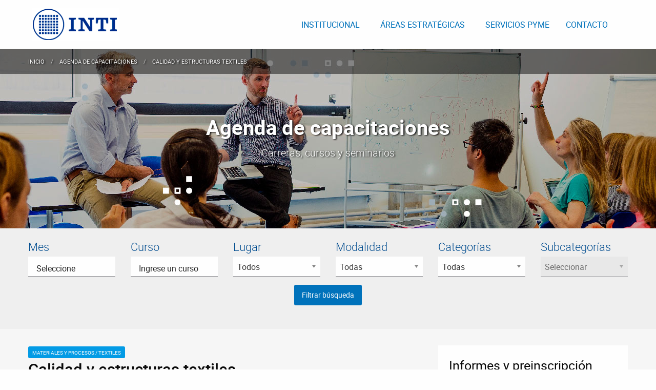

--- FILE ---
content_type: text/html; charset=UTF-8
request_url: https://www.inti.gob.ar/capacitaciones/curso/443-los-tejidos-caracteristicas-estructurales-y-de-calidad
body_size: 9638
content:
<!doctype html>
<html class="no-js" lang="es">
  <head>
    <meta charset="utf-8">
    <meta http-equiv="x-ua-compatible" content="ie=edge">
    <meta name="viewport" content="width=device-width, initial-scale=1.0">
        <meta name="description" content="Carreras, cursos y seminarios">
    <meta name="keywords" content="instituto tecnolog&iacute;a industrial servicio p&uacute;blico metrologia legal desarrollo industria  confecci&oacute;n calidad tecnologias gesti&oacute;n ensayos investigaci&oacute;n desarrollo estudios cursos conferencias jornadas capacitaci&oacute;n argentina">
    <meta name="author" content="INTI">
    
        <title>Oferta de Capacitaciones</title>
    <link href="https://www.inti.gob.ar/assets/imagenes/logoICO.ico" rel='shortcut icon' type='image/x-icon' />
    <link href="https://www.inti.gob.ar/assets/css/ponchinti.css" rel="stylesheet">
    <link href="https://www.inti.gob.ar/assets/css/app.css" rel="stylesheet">
     
    <link rel="stylesheet" href="https://www.inti.gob.ar/assets/css/fab2.css"> 
    <script defer src="https://www.inti.gob.ar/assets/css/FontAwesome/js/all.js"></script>

    <link href='https://www.inti.gob.ar/assets/css/foundation-datepicker.css' rel='stylesheet' type='text/css' /><link href='https://www.inti.gob.ar/assets/css/jquery-ui.css' rel='stylesheet' type='text/css' />    <script>
      (function(i,s,o,g,r,a,m){i['GoogleAnalyticsObject']=r;i[r]=i[r]||function(){
      (i[r].q=i[r].q||[]).push(arguments)},i[r].l=1*new Date();a=s.createElement(o),
      m=s.getElementsByTagName(o)[0];a.async=1;a.src=g;m.parentNode.insertBefore(a,m)
      })(window,document,'script','https://www.google-analytics.com/analytics.js','ga');
      ga('create', 'UA-82538803-1', 'auto');
      ga('send', 'pageview');
    </script>   
  
</head>
  
<body>
  
  <p class="show-for-sr"><a class="show-on-focus" href="#includeGeneral" accesskey="S" title="Directamente al contenido principal (Atajo de teclado:S)">Saltea al Contenido principal</a></p>


	<!--INICIA BLOQUE 1 -->
	<header>
		<div class="row hide-for-print">
	<div class="small-12 columns">
      <!-- TOPBAR --> 
      <div class="row " data-responsive-toggle="responsive-menu" data-hide-for="medium" >
          <div class="row title-bar-right padding-1 show-for-small-only">
            <div class="shrink columns"><a href="https://www.inti.gob.ar/" title="Enlace a la p&aacute;gina del INTI">
            <img src="https://www.inti.gob.ar/assets/imagenes/inti-logo.png" alt="Instituto Nacional de tecnología Industrial" title="Logo del Instituto Nacional de tecnología Industrial">
            <!-- <div class="title-bar-title txt-oil"> INTI</div> --></a></div>
            <div class="columns align-right"><button class="menu-icon-2 " type="button" data-toggle="responsive-menu"><span class="show-for-sr">Menú</span></button> </div>
          </div>
      </div>
      
      <div class="top-bar padding-vertical-1" id="responsive-menu">
        <div class="top-bar-left">
          <ul class="dropdown menu hide-for-small-only" data-dropdown-menu>
            <li><a class="padding-0" href="https://www.inti.gob.ar/" accesskey="1" title="Pagina de inicio de INTI (Atajo de teclado:1)"><img src="https://www.inti.gob.ar/assets/imagenes/inti-logo.png" alt="Logo INTI" title="INTI Instituto Nacional de Tecnología Industrial"></a></li>
          </ul>
        </div>          
        <div class="top-bar-right align-self-middle">  
          <div class="small-12 columns">  
            <ul class="vertical medium-horizontal menu" data-responsive-menu="drilldown medium-dropdown">
              <li>
                <a href="#" title="Institucional" aria-haspopup="true"><span class="text-primary"> INSTITUCIONAL</span></a>
                <ul class="menu">
                  <li><a href="https://www.inti.gob.ar/conoces-al-inti" class="panel panel-cielo" title="Conoc&eacute;s el INTI">&iquest;Conoc&eacute;s al INTI&#63;</a></li>
                  <li><a href="https://www.inti.gob.ar/autoridades" class="panel panel-cielo" title="Autoridad del INTI">Autoridades</a></li>
                  <li><a href="https://www.inti.gob.ar/cooperacion-internacional" class="panel panel-cielo" title="Cooperaci&oacute;n Internacional INTI">Cooperaci&oacute;n Internacional</a></li>             
                </ul>              </li>	                        
               <li>
                <a href="#" title="áreas Tecnológicas" aria-haspopup="true"><span class="text-primary"> &Aacute;REAS ESTRAT&Eacute;GICAS</span></a>
                  <ul class="menu" >
                  <li><a href="https://www.inti.gob.ar/areas/servicios-industriales" class="panel panel-cielo" title="Servicios industriales">Servicios industriales</a></li>
                  <li><a href="https://www.inti.gob.ar/areas/desarrollo-tecnologico-e-innovacion" class="panel panel-cielo" title="Desarrollo tecnológico e innovación">Desarrollo tecnológico e Innovación</a></li>
                  <li><a href="https://www.inti.gob.ar/areas/metrologia-y-calidad" class="panel panel-cielo" title="Metrología y calidad">Metrología y Calidad</a></li>  
                  <li><a href="https://www.inti.gob.ar/areas/asistencia-regional" class="panel panel-cielo" title="Asistencia regional">Asistencia regional</a></li>
                  <li><a href="https://www.inti.gob.ar/areas/servicios-regulados" class="panel panel-cielo" title="Servicios regulados">Servicios regulados</a></li> 
                  <li><a href="https://www.inti.gob.ar/areas/proyectos-internacionales" class="panel panel-cielo" title="Proyectos internacionales">Proyectos internacionales</a></li> 
                 <li class="show-for-small-only"><a href="https://www.inti.gob.ar/areas/servicios-regulados" class="panel panel-cielo" title="Servicios regulados"><span class="text-white">Servicios regulados</span></a></li> 

                

                  
                  
                 
                </ul>
              </li>
              <li>
                <a href="https://www.inti.gob.ar/macroservicios" title="Servicios Pyme" aria-haspopup="true"><span class="text-primary"> SERVICIOS PYME</span></a>
               <!-- <ul class="menu">
                  <li><a href="http://shyladr2.inti.gob.ar/ofertaNuevaWeb" title="Servicios industriales INTI"><span class="txt-calidad">Servicios industriales</span></a></li>
                  <li><a href="https://www.inti.gob.ar/metrologia" title="Servicios Metrolog&iacute;a"><span class="txt-calidad">Metrolog&iacute;a</span></a></li> 
                  <li><a href="https://www.inti.gob.ar/desarrollo-tecnologico-e-innovacion" title="Servicios Innovaci&oacute;n y desarrollo"><span class="txt-calidad">Desarrollo Tecnológico e Innovación</span></a></li>
                  <li><a href="http://shyladr2.inti.gob.ar/ofertaCapacitacionesNuevaWeb/" title="Oferta anual de Capacitaci&oacute;n"><span class="txt-calidad">Capacitaci&oacute;n</span></a></li>        
                </ul>-->
              </li>
              <!-- <li> <a href="noticias" title="Noticias" aria-haspopup="true"><span class="text-primary"> NOTICIAS</span></a> </li>  -->
              <li><a href="https://www.inti.gob.ar/contacto" accesskey="9" title="Contactanos"><span class="text-primary"> CONTACTO </span></a></li>
            </ul>
          </div>
        </div>
    </div>
      <!-- FIN TOPBAR -->
	</div>
</div>

<script>
      $(document).foundation();      
</script>        
	</header>


<!-- BODY -->
	

<section id="includeGeneral" class="padding-top-0">

<!-- IMAGEN -->      
<div class="image hide-for-print">
  <!-- INICIAN miguitas en encabezado -->
  <div class="position-absolute width-100 bg-black-alpha hide-for-small-only">
  <div class="row align-justify">
    <div class="small-12 column">
      <nav aria-label="Estás aquí:">
        <ul class="breadcrumbs margin-top-1 text-shadow">
          <li><a href="https://www.inti.gob.ar/" title="INTI"><span class="txt-white">Inicio</span></a></li>
         
          <li><a href="https://www.inti.gob.ar/capacitaciones" title="INTI"><span class="txt-white">Agenda de capacitaciones</span></a></li>
          <li><span class="show-for-sr">Actual: </span> <span class="txt-white">Calidad y estructuras textiles</span></li>
        </ul>
      </nav>
    </div>
  </div>
  </div>
  <!-- FIN miguitas en encabezado -->
  <div class="middle-content-section">
    <div class="row expanded align-center text-center">
      <div class="small-12 large-6 column">         
        <h2 class="txt-white text-shadow bold">Agenda de capacitaciones</h2> 
          <h3 class="h5 text-shadow hide-for-small-only"><span class="txt-white light">Carreras, cursos y seminarios</span></h3>
      </div>
    </div>
  </div>
    <img class="cropContainer" src="https://www.inti.gob.ar/assets/imagenes/capacitaciones/intro-large.jpg" alt="Collage de imagenes tecnológicas" title="Agenda de capacitaciones" />
</div>
<!-- FIN IMAGEN -->

<!-- buscador (ofertaCapacitacionesNuevaWeb/include/form-large.jsp -> de aquí también el menuCategoria.jsp)
combos de subcategorias / localidades / provincias -> ofertaCapacitacionesNuevaWeb\ajax -->
<div class="bg-silver hide-for-print">   
  <!-- buscador (ofertaCapacitacionesNuevaWeb/include/form-large.jsp -> de aquí también el menuCategoria.jsp)
combos de subcategorias / localidades / provincias -> ofertaCapacitacionesNuevaWeb\ajax -->

  <div class="row columns align-self-middle padding-top-1 input-md-1">
      <form id="buscarCapa" method="post" action="https://www.inti.gob.ar/capacitaciones/buscador">
        <fieldset>
        <legend class="show-for-sr">Buscar un curso</legend>
            <div class="row expanded">
                <div class="large-2 medium-1 small-12 columns">
                  <label for="fechaDesde" class="size-22 light txt-institucional">Mes</label>
                  <input id="fechaDesde" name="fechaDesde" class="bg-white padding-horizontal-1" type="text"  placeholder="Seleccione" autocomplete="off" />
                </div>

                    
                <div class="large-2 medium-2 small-12 columns">
                  <label for="titulo" class="size-22 light txt-institucional">Curso  </label>
                  <input id="titulo" name="titulo" type="text" class="bg-white padding-horizontal-1" placeholder="Ingrese un curso">     
                </div>
                    
                <div class="large-2 medium-2 small-12 columns">
                  <label for="lugares"  class="size-22 light txt-institucional">Lugar </label>
                    <select name="lugares" id="lugares">
                      <!-- <option value="">Seleccionar</option> -->
                      <option value="">Todos</option>
                                              
                        <option value="1">A confirmar</option>
                                              
                        <option value="2">Buenos Aires</option>
                                              
                        <option value="27">Campus Virtual</option>
                                              
                        <option value="3">Catamarca</option>
                                              
                        <option value="4">Chaco</option>
                                              
                        <option value="5">Chubut</option>
                                              
                        <option value="6">Córdoba</option>
                                              
                        <option value="7">Corrientes</option>
                                              
                        <option value="8">Entre Ríos</option>
                                              
                        <option value="9">Formosa</option>
                                              
                        <option value="10">Jujuy</option>
                                              
                        <option value="11">La Pampa</option>
                                              
                        <option value="12">La Rioja</option>
                                              
                        <option value="25">Mar del Plata</option>
                                              
                        <option value="13">Mendoza</option>
                                              
                        <option value="14">Misiones</option>
                                              
                        <option value="15">Neuquén</option>
                                              
                        <option value="16">Río Negro</option>
                                              
                        <option value="26">Rosario</option>
                                              
                        <option value="17">Salta</option>
                                              
                        <option value="18">San Juan</option>
                                              
                        <option value="19">San Luis</option>
                                              
                        <option value="20">Santa Cruz</option>
                                              
                        <option value="21">Santa Fe</option>
                                              
                        <option value="22">Santiago del Estero</option>
                                              
                        <option value="28">Tandil</option>
                                              
                        <option value="23">Tierra del Fuego</option>
                                              
                        <option value="24">Tucumán</option>
                                
                    </select>    
                </div>

                <div class="large-2 medium-2 small-12 columns">
                  <label for="modalidad"  class="size-22 light txt-institucional">Modalidad</label>         
                    <select name="modalidad" id="modalidad">
                      <option value="0">Todas</option>
                      <option value="Distancia">Distancia</option>
                      <option value="Presencial">Presencial</option>  
                      <option value="Sincrónico - En vivo">Sincrónico – En vivo</option>                              
                    </select> 
                </div>  

                <div class="large-2 medium-2 small-12 columns">
                  <label for="categorias" class="size-22 light txt-institucional">Categorías</label>
                    <select name="categorias" id="categorias">
                      <option value="0">Todas</option>
                                                
                          <option value="1">Alimentos</option>
                                                
                          <option value="2">Calidad, diseño, gestión</option>
                                                
                          <option value="3">Electrónica y metrología</option>
                                                
                          <option value="4">Materiales y procesos</option>
                                                
                          <option value="6">Química</option>
                                                
                          <option value="5">Recursos naturales y ambiente</option>
                                            </select>       
                </div>
                
                <!-- está disabled / si elijo una categoría me habilita el select --> 
                <div class="large-2 medium-2 small-12 columns">
                  <label for="subcategorias" class="size-22 light txt-institucional"> Subcategorías</label>
                    <select name="subcategorias" id="subcategorias" disabled>
                      <option value="">Seleccionar</option>
                      <!-- trae el foreach del controller -->
                   </select>
                </div>
                
                <div class="small-12 large-12 column text-center panel panel-primary">
                <!-- <button type="button" class="button sombra-1" id="buscar">Filtrar búsqueda</button> -->
                    <input type="submit" class="button panel-heading radius" name="buscar" id="buscar" value="Filtrar búsqueda">
                </div>
            </div> 
        </fieldset>
      </form>
  </div>    
</div>
<!-- buscador --> 

     

  <div class="bg-vapor padding-vertical-2">    
    <div class="row" id="divGeneralCap">
    <!-- desarrollo curso -->
      <div class="small-12 large-8 columns">
        <span class="label bg-cielo radius"> <small class="text-uppercase">Materiales y procesos  / Textiles</small></span>
        <h3 class="medium margin-bottom-2"> Calidad y estructuras textiles </h3>      

          <!-- si no tiene info no muestra el ítem --> 
              <!-- tener en cuenta fecha de vencimiento --> 

            <h4 class="txt-calidad">Fecha desarrollo</h4>
              <p>25 de agosto al 29 de septiembre de 2026</p> 
          


                      <h4 class="txt-calidad">Horario</h4>
              <p>El curso se dicta totalmente a distancia. El intercambio con los docentes y con los demás participantes se realizará en el campus virtual del INTI, accediendo a través de cualquier dispositivo con conexión a  Internet. Provisión de materiales a través de la plataforma virtual. El material estará disponible las 24 horas del día, los siete días de la semana, de modo que los participantes se conecten en el momento que les resulte más cómodo.</p>
                    
                      <h4 class="txt-calidad">Lugar</h4>
              <p>Campus Virtual              <br>
              
                        Para ingresar a la plataforma, haga <a href="https://campusted.inti.gob.ar"target="_blank">clic aquí</a></p>
          
          <!-- si no tiene info no muestra el ítem -->     
                      <h4 class="txt-calidad">Objetivos</h4>
              <p>Reconocer los distintos tipos de tejidos, distinguiéndolos de acuerdo a sus características de construcción.<br>Conocer los principales parámetros de calidad de los tejidos, en relación a su construcción, propiedades de uso y defectos visibles;<br>Adquirir los criterios para las diferentes exigencias de calidad acorde al uso final.</p>
          
                      <h4 class="txt-calidad">Destinatarios</h4>
              <p>Organizaciones y profesionales vinculados al sector textil, profesionales de educación y tecnologías y todo particular interesado en el tema. El material está diseñado para que toda persona que trabaje con tejidos tenga mejor conocimiento de los mismos y de sus propiedades.</p>
          
                      <h4 class="txt-calidad">Modalidad</h4>
              <p>Distancia</p>
           

                      <h4 class="txt-calidad">Arancel</h4>
              <p><p style="font-family: robotoReg, Helvetica, Roboto, Arial, sans-serif;"><span style="font-family: robotoReg, Helvetica, Roboto, Arial, sans-serif;">A confirmar</span></p></p>
           

          
          
                      <h4 class="txt-calidad">Temario</h4>
              <p><b>MODULO I</b><br>Los tejidos planos. Características de construcción<br>Clasificación e identificación de tejidos planos<br>Características constructivas de los tejidos planos<br> Dibujos textiles básicos <br><br><b>MODULO II</b><br>Los tejidos de punto. Características de construcción<br>Clasificación e identificación de tejidos de punto<br> Características constructivas de los tejidos de punto<br>Dibujos textiles básicos<br><br><b>MODULO III</b><br>Calidad de los tejidos<br>Atributos de performance de los tejidos<br>Defectos visibles<br>Defectos invisibles<br>Determinación de los principales parámetros de calidad en los tejidos</p>
           

           

                      <h4 class="txt-calidad">Otra información</h4>
              <p>Para llevar adelante el curso correctamente es  necesario cumplir con las actividades propuestas para cada semana,  participar en los foros y realizar los ejercicios de autoevaluación.<br>Se deberá  cumplir con el 80% de las actividades propuestas.<br>Al término se otorgará certificado de participación expedido por INTI.</p>
                </div>               
    <!-- FIN desarrollo curso -->   

    <!-- Informes e inscripcion -->   
      <div class="small-12 large-4 columns" id="preview">
        <div class="content margin-bottom-1 bg-white" id="capacitacionInscripcion">
              <h4>Informes 
              <!-- Si el curso ya pasó y el botón de preinscripción no está el título queda solo INFORMES -->
               y preinscripción </h4>
                <!-- <h5></h5>-->
                <p><b>Consultas</b><br><a href="mailto:ted@inti.gob.ar">ted@inti.gob.ar</a><br><br>TE: 4724-6200/ 6300/ 6400 interno 6415</p>
                <!-- <p class="hide-for-print"><a href="mailto: ted@inti.gob.ar" title="mail de ted@inti.gob.ar">ted@inti.gob.ar</a></p>-->

                <!-- SOLO debe aparecer cuando el curso tiene fecha vigente --> 
                                  <a id="inscripcion" title="Inscripción" href="https://app.inti.gob.ar/ofertaCapacitaciones/CAPACinscripcion.jsp?idC=443" target="_blank" class="button hide-for-print"><i class="fas fa-file-signature txt-white size-18"></i> Preinscripción</a>
                                <!-- si la fecha ya es pasada o no tiene fecha debe estar el formulario de contacto --> 
            
                <hr>

                <!-- INICIA Redes sociales -->
                <div class="row hide-for-print" id="divRedesSociales">
                <div class="small-12 column padding-horizontal-0">
                  <ul class="menu align-self-middle">
                      <li>
                        <a href="http://twitter.com/share?text=Oferta capacitacion!&url=https://www.inti.gob.ar/capacitaciones/curso/443-calidad-y-estructuras-textiles" title="Compartir en Twitter Calidad y estructuras textiles" target="_blank" >
                          <i class="fab fa-twitter size-22 txt-twitter"></i><span class="show-for-sr">Twitter</span>
                        </a>
                      </li>
                      <li>
                        <a href="http://www.facebook.com/sharer.php?u=https://www.inti.gob.ar/capacitaciones/curso/443-calidad-y-estructuras-textiles" title="Compartir en Facebook Calidad y estructuras textiles" target="_blank" >
                          <i class="fab fa-facebook-square size-22 txt-facebook"></i><span class="show-for-sr">Facebook</span>
                        </a>
                      </li>
                      <li>
                        <a href="https://api.whatsapp.com/send?text=Agenda Capacitaciones: https://www.inti.gob.ar/capacitaciones/curso/443-calidad-y-estructuras-textiles" title="Curso Calidad y estructuras textiles" data-action="share/whatsapp/share">
                          <i class="fab fa-whatsapp size-22 text-success"></i><span class="show-for-sr">Whatsapp</span>
                        </a>
                      </li> 
                      <li>
                        <a href="mailto:?subject=Mirá el curso Calidad y estructuras textiles&body=https://www.inti.gob.ar/capacitaciones/curso/443-calidad-y-estructuras-textiles" title="Enviar por Email el curso Calidad y estructuras textiles" aria-label="Compartir por Mail"> 
                          <i class="far fa-envelope size-22 text-arandano" title="Email" aria-hidden="true"></i>
                        </a>
                      </li>
                      <li>
                        <a href="#" title="Imprimir datos del curso Calidad y estructuras textiles"  class="btnImprimir" id="botonImprimir">
                          <i class="fa fa-lg fa-print size-22 text-muted"></i><span class="show-for-sr">Imprimir curso</span>
                        </a>
                      </li>                                    
                  </ul>     
                </div>
               </div>
               <!-- FIN Redes sociales -->
        </div>
      </div>
      <!-- formulario de consultas INTI  ///  CONSULTAS reemplaza al botón de Inscripción --> 
      <div class="small-12 columns hide-for-print">   
        

              </div> 
      <!-- formulario de consultas INTI -->
    </div>
  </div>         
</section>


<!-- footer pie -->
<!-- Si selecciono un centro debo traer todos los cursos Vigentes y no Vigentes -->
<div class="bg-white hide-for-print">
  <footer class="row padding-vertical-2 hide-for-print"> 
    
  
   

      <div class="small-12 medium-2 large-2 columns">
        <h5>Alimentos</h5>
          <ul class="no-bullet">

          

        <!-- muestro todas las subcategorias MENOS subcategoria TODAS  -->  
          
               
            <li>
              <a class="unaCatMenu" id="1" href="https://www.inti.gob.ar/capacitaciones/subcategorias/1-analisis-sensorial" title="Análisis sensorial">
                Análisis sensorial              </a>
            </li>
        

      

        <!-- muestro todas las subcategorias MENOS subcategoria TODAS  -->  
          
               
            <li>
              <a class="unaCatMenu" id="2" href="https://www.inti.gob.ar/capacitaciones/subcategorias/2-buenas-practicas-de-manufactura" title="Buenas Prácticas de Manufactura">
                Buenas Prácticas de Manufactura              </a>
            </li>
        

      

        <!-- muestro todas las subcategorias MENOS subcategoria TODAS  -->  
          
               
            <li>
              <a class="unaCatMenu" id="3" href="https://www.inti.gob.ar/capacitaciones/subcategorias/3-carnes-embutidos-y-chacinados" title="Carnes, embutidos y chacinados">
                Carnes, embutidos y chacinados              </a>
            </li>
        

      

        <!-- muestro todas las subcategorias MENOS subcategoria TODAS  -->  
          
               
            <li>
              <a class="unaCatMenu" id="4" href="https://www.inti.gob.ar/capacitaciones/subcategorias/4-cereales-y-oleaginosas" title="Cereales y oleaginosas">
                Cereales y oleaginosas              </a>
            </li>
        

      

        <!-- muestro todas las subcategorias MENOS subcategoria TODAS  -->  
          
               
            <li>
              <a class="unaCatMenu" id="5" href="https://www.inti.gob.ar/capacitaciones/subcategorias/5-dulces-y-conservas" title="Dulces y conservas">
                Dulces y conservas              </a>
            </li>
        

      

        <!-- muestro todas las subcategorias MENOS subcategoria TODAS  -->  
          
               
            <li>
              <a class="unaCatMenu" id="6" href="https://www.inti.gob.ar/capacitaciones/subcategorias/6-evaluacion-sensorial" title="Evaluación sensorial">
                Evaluación sensorial              </a>
            </li>
        

      

        <!-- muestro todas las subcategorias MENOS subcategoria TODAS  -->  
          
               
            <li>
              <a class="unaCatMenu" id="7" href="https://www.inti.gob.ar/capacitaciones/subcategorias/7-frutas-y-hortalizas" title="Frutas y hortalizas">
                Frutas y hortalizas              </a>
            </li>
        

      

        <!-- muestro todas las subcategorias MENOS subcategoria TODAS  -->  
          
               
            <li>
              <a class="unaCatMenu" id="8" href="https://www.inti.gob.ar/capacitaciones/subcategorias/8-lacteos" title="Lácteos">
                Lácteos              </a>
            </li>
        

      

        <!-- muestro todas las subcategorias MENOS subcategoria TODAS  -->  
          
               
            <li>
              <a class="unaCatMenu" id="9" href="https://www.inti.gob.ar/capacitaciones/subcategorias/9-vinos-licores-jugos" title="Vinos, licores, jugos">
                Vinos, licores, jugos              </a>
            </li>
        

  
        </ul>
      </div>

      <div class="small-12 medium-2 large-2 columns">
        <h5>Calidad, diseño, gestión</h5>
        <ul class="no-bullet"> 
      
          

        <!-- muestro todas las subcategorias MENOS subcategoria TODAS  -->  
          
               
            <li>
              <a class="unaCatMenu" id="11" href="https://www.inti.gob.ar/capacitaciones/subcategorias/11-bibliotecologia" title="Bibliotecología">
                Bibliotecología              </a>
            </li>
        

      

        <!-- muestro todas las subcategorias MENOS subcategoria TODAS  -->  
          
               
            <li>
              <a class="unaCatMenu" id="12" href="https://www.inti.gob.ar/capacitaciones/subcategorias/12-calidad" title="Calidad">
                Calidad              </a>
            </li>
        

      

        <!-- muestro todas las subcategorias MENOS subcategoria TODAS  -->  
          
               
            <li>
              <a class="unaCatMenu" id="13" href="https://www.inti.gob.ar/capacitaciones/subcategorias/13-diseno" title="Diseño">
                Diseño              </a>
            </li>
        

      

        <!-- muestro todas las subcategorias MENOS subcategoria TODAS  -->  
          
               
            <li>
              <a class="unaCatMenu" id="14" href="https://www.inti.gob.ar/capacitaciones/subcategorias/14-economia-y-finanzas" title="Economía y finanzas">
                Economía y finanzas              </a>
            </li>
        

      

        <!-- muestro todas las subcategorias MENOS subcategoria TODAS  -->  
          
               
            <li>
              <a class="unaCatMenu" id="15" href="https://www.inti.gob.ar/capacitaciones/subcategorias/15-higiene-y-seguridad" title="Higiene y seguridad">
                Higiene y seguridad              </a>
            </li>
        

      

        <!-- muestro todas las subcategorias MENOS subcategoria TODAS  -->  
          
               
            <li>
              <a class="unaCatMenu" id="16" href="https://www.inti.gob.ar/capacitaciones/subcategorias/16-mantenimiento" title="Mantenimiento">
                Mantenimiento              </a>
            </li>
        

      

        <!-- muestro todas las subcategorias MENOS subcategoria TODAS  -->  
          
               
            <li>
              <a class="unaCatMenu" id="17" href="https://www.inti.gob.ar/capacitaciones/subcategorias/17-marketing" title="Marketing">
                Marketing              </a>
            </li>
        

      

        <!-- muestro todas las subcategorias MENOS subcategoria TODAS  -->  
          
               
            <li>
              <a class="unaCatMenu" id="18" href="https://www.inti.gob.ar/capacitaciones/subcategorias/18-productividad" title="Productividad">
                Productividad              </a>
            </li>
        

      

        <!-- muestro todas las subcategorias MENOS subcategoria TODAS  -->  
          
               
            <li>
              <a class="unaCatMenu" id="19" href="https://www.inti.gob.ar/capacitaciones/subcategorias/19-recursos-humanos" title="Recursos humanos">
                Recursos humanos              </a>
            </li>
        

      

        <!-- muestro todas las subcategorias MENOS subcategoria TODAS  -->  
          
               
            <li>
              <a class="unaCatMenu" id="47" href="https://www.inti.gob.ar/capacitaciones/subcategorias/47-estrategia-empresarial" title="Estrategia empresarial">
                Estrategia empresarial              </a>
            </li>
        

  
        </ul>
      </div>

      <div class="small-12 medium-2 large-2 columns">
        <h5>Electrónica y metrología</h5>
        <ul class="no-bullet"> 
      
          

        <!-- muestro todas las subcategorias MENOS subcategoria TODAS  -->  
          
               
            <li>
              <a class="unaCatMenu" id="21" href="https://www.inti.gob.ar/capacitaciones/subcategorias/21-metrologia" title="Metrología">
                Metrología              </a>
            </li>
        

      

        <!-- muestro todas las subcategorias MENOS subcategoria TODAS  -->  
          
               
            <li>
              <a class="unaCatMenu" id="22" href="https://www.inti.gob.ar/capacitaciones/subcategorias/22-software" title="Software">
                Software              </a>
            </li>
        

  
        </ul>
      </div>

      <div class="small-12 medium-2 large-2 columns">
        <h5>Materiales y procesos</h5>
        <ul class="no-bullet"> 
      
          

        <!-- muestro todas las subcategorias MENOS subcategoria TODAS  -->  
          
               
            <li>
              <a class="unaCatMenu" id="24" href="https://www.inti.gob.ar/capacitaciones/subcategorias/24-aeronautico-y-espacial" title="Aeronáutico y espacial">
                Aeronáutico y espacial              </a>
            </li>
        

      

        <!-- muestro todas las subcategorias MENOS subcategoria TODAS  -->  
          
               
            <li>
              <a class="unaCatMenu" id="25" href="https://www.inti.gob.ar/capacitaciones/subcategorias/25-calzado" title="Calzado">
                Calzado              </a>
            </li>
        

      

        <!-- muestro todas las subcategorias MENOS subcategoria TODAS  -->  
          
               
            <li>
              <a class="unaCatMenu" id="26" href="https://www.inti.gob.ar/capacitaciones/subcategorias/26-construcciones" title="Construcciones">
                Construcciones              </a>
            </li>
        

      

        <!-- muestro todas las subcategorias MENOS subcategoria TODAS  -->  
          
               
            <li>
              <a class="unaCatMenu" id="28" href="https://www.inti.gob.ar/capacitaciones/subcategorias/28-ensayos-no-destructivos" title="Ensayos no destructivos">
                Ensayos no destructivos              </a>
            </li>
        

      

        <!-- muestro todas las subcategorias MENOS subcategoria TODAS  -->  
          
               
            <li>
              <a class="unaCatMenu" id="29" href="https://www.inti.gob.ar/capacitaciones/subcategorias/29-mecanica" title="Mecánica">
                Mecánica              </a>
            </li>
        

      

        <!-- muestro todas las subcategorias MENOS subcategoria TODAS  -->  
          
               
            <li>
              <a class="unaCatMenu" id="30" href="https://www.inti.gob.ar/capacitaciones/subcategorias/30-metalurgia" title="Metalurgia">
                Metalurgia              </a>
            </li>
        

      

        <!-- muestro todas las subcategorias MENOS subcategoria TODAS  -->  
          
               
            <li>
              <a class="unaCatMenu" id="31" href="https://www.inti.gob.ar/capacitaciones/subcategorias/31-procesos-superficiales" title="Procesos superficiales">
                Procesos superficiales              </a>
            </li>
        

      

        <!-- muestro todas las subcategorias MENOS subcategoria TODAS  -->  
          
               
            <li>
              <a class="unaCatMenu" id="32" href="https://www.inti.gob.ar/capacitaciones/subcategorias/32-textiles" title="Textiles">
                Textiles              </a>
            </li>
        

  
        </ul>
      </div>

      <div class="small-12 medium-2 large-2 columns">
        <h5>Recursos naturales y ambiente</h5>
        <ul class="no-bullet"> 
      
          

        <!-- muestro todas las subcategorias MENOS subcategoria TODAS  -->  
          
               
            <li>
              <a class="unaCatMenu" id="39" href="https://www.inti.gob.ar/capacitaciones/subcategorias/39-celulosa-y-papel" title="Celulosa y papel">
                Celulosa y papel              </a>
            </li>
        

      

        <!-- muestro todas las subcategorias MENOS subcategoria TODAS  -->  
          
               
            <li>
              <a class="unaCatMenu" id="40" href="https://www.inti.gob.ar/capacitaciones/subcategorias/40-cueros" title="Cueros">
                Cueros              </a>
            </li>
        

      

        <!-- muestro todas las subcategorias MENOS subcategoria TODAS  -->  
          
               
            <li>
              <a class="unaCatMenu" id="41" href="https://www.inti.gob.ar/capacitaciones/subcategorias/41-energia" title="Energía">
                Energía              </a>
            </li>
        

      

        <!-- muestro todas las subcategorias MENOS subcategoria TODAS  -->  
          
               
            <li>
              <a class="unaCatMenu" id="42" href="https://www.inti.gob.ar/capacitaciones/subcategorias/42-envases-y-embalajes" title="Envases y embalajes">
                Envases y embalajes              </a>
            </li>
        

      

        <!-- muestro todas las subcategorias MENOS subcategoria TODAS  -->  
          
               
            <li>
              <a class="unaCatMenu" id="43" href="https://www.inti.gob.ar/capacitaciones/subcategorias/43-maderas-y-muebles" title="Maderas y muebles">
                Maderas y muebles              </a>
            </li>
        

      

        <!-- muestro todas las subcategorias MENOS subcategoria TODAS  -->  
          
               
            <li>
              <a class="unaCatMenu" id="44" href="https://www.inti.gob.ar/capacitaciones/subcategorias/44-medio-ambiente" title="Medio ambiente">
                Medio ambiente              </a>
            </li>
        

      

        <!-- muestro todas las subcategorias MENOS subcategoria TODAS  -->  
          
               
            <li>
              <a class="unaCatMenu" id="45" href="https://www.inti.gob.ar/capacitaciones/subcategorias/45-petroleo" title="Petróleo">
                Petróleo              </a>
            </li>
        

  
        </ul>
      </div>

      <div class="small-12 medium-2 large-2 columns">
        <h5>Química</h5>
        <ul class="no-bullet"> 
      
          

        <!-- muestro todas las subcategorias MENOS subcategoria TODAS  -->  
          
               
            <li>
              <a class="unaCatMenu" id="34" href="https://www.inti.gob.ar/capacitaciones/subcategorias/34-caucho" title="Caucho">
                Caucho              </a>
            </li>
        

      

        <!-- muestro todas las subcategorias MENOS subcategoria TODAS  -->  
          
               
            <li>
              <a class="unaCatMenu" id="35" href="https://www.inti.gob.ar/capacitaciones/subcategorias/35-microbiologia" title="Microbiología">
                Microbiología              </a>
            </li>
        

      

        <!-- muestro todas las subcategorias MENOS subcategoria TODAS  -->  
          
               
            <li>
              <a class="unaCatMenu" id="36" href="https://www.inti.gob.ar/capacitaciones/subcategorias/36-plasticos" title="Plásticos">
                Plásticos              </a>
            </li>
        

      

        <!-- muestro todas las subcategorias MENOS subcategoria TODAS  -->  
          
               
            <li>
              <a class="unaCatMenu" id="37" href="https://www.inti.gob.ar/capacitaciones/subcategorias/37-quimica" title="Química">
                Química              </a>
            </li>
        

      
  </footer>
</div>
<!-- footer pie -->






	<!--FOOTER DEBE QUEDAR FIJO EN TODAS LAS PÁGINAS -->
  <footer>
		<!-- script para hora inti -->
<script>
	
	let tiempoServidorSeg = 1768620505
	// El tiempo se va a empezar a contar incluso aunque la página no haya terminado de cargar,
	// esto lo hacemos para evitar problemas de sincronización. Este flag va a indicar cuando la
	// página ya haya terminado de cargar y así actualizar el texto.
	let puedeActualizar = false

	setInterval(() => {

		// Contamos los segundos manualmente empezando desde el tiempo actual (el momento en el que se cargó la página)
		// del servidor para evitar que Date tome la del cliente al cambiar su hora.
		tiempoServidorSeg++

		let hora = Math.floor((tiempoServidorSeg / 3600) % 24)
		let minutos = Math.floor(((tiempoServidorSeg % 3600) / 60) % 60)
		let segundos = tiempoServidorSeg % 60

		if (hora <= 9) {
			hora = "0" + hora
		}

		if (minutos <= 9) {
			minutos = "0" + minutos
		}

		if (segundos <= 9) {
			segundos = "0" + segundos
		}

		if (puedeActualizar) {
			document.getElementById('clockbox').innerHTML = `${hora}:${minutos}:${segundos}`
		}

	}, 1000)

	window.onload = () => {
		puedeActualizar = true
	}
</script>
<!-- fin script para hora inti -->

<!-- footer -->
<div class="bg-silver padding-top-1 hide-for-print">
	<div class="row padding-bottom-1">
		<div class="small-12 large-6 columns">
				<h2><small class="txt-oil">Contacto</small></h2>
       			<p><span class="medium">Teléfono</span> 0800 444 4004 <br>
       			<span class="medium">E-mail</span> <a href="mailto:consultas@inti.gob.ar" title="email de consultas INTI consultas@inti.gob.ar">consultas@inti.gob.ar</a></p>
    	</div>
    	<div class="small-12 large-3 columns  padding-top-2 align-self-top">              
           	<p class="h5 medium txt-oil">Redes sociales</p>     
	           	<div class="row padding-vertical-1">
	           		<div class="small-2 column">
	               		<a href="https://www.linkedin.com/company/inti/" aria-label="Seguinos en Linkedin" title="Seguinos por Linkedin" target="_blank" rel="noopener">
	               		<i class="fab fa-linkedin size-22" title="Seguinos en Linkedin" aria-hidden="true"></i><span class="show-for-sr">Linkedin</span></a>
	               	</div>
	              	<div class="small-2 column">
	               		<a href="https://twitter.com/intiargentina" aria-label="Seguinos en Twitter" title="Seguinos por Twitter" target="_blank" rel="noopener">
	               		<i class="fab fa-twitter size-22" title="Seguinos en twitter" aria-hidden="true"></i><span class="show-for-sr">Twitter</span></a>
	               	</div>
	               	<div class="small-2 column">
	               		<a href="https://www.facebook.com/INTIArg/" aria-label="Seguinos en Facebook" title="Seguinos por Facebook" target="_blank" rel="noopener">
	               		<i class="fab fa-facebook size-22" title="Seguinos en Facebook" aria-hidden="true"></i><span class="show-for-sr">Facebook</span></a>
	               	</div>  
	               	<div class="small-2 column">
	               		<a href="https://www.youtube.com/canalinti" aria-label="Seguimos en Youtube" title="Seguinos por Youtube" target="_blank" rel="noopener">
	               		<i class="fab fa-youtube size-22" title="Seguinos en youtube" aria-hidden="true"></i><span class="show-for-sr">canal Youtube INTI</span></a>
	               	</div>
	               	<div class="small-2 column">
	               		<a href="https://www.instagram.com/intiargentina/" aria-label="Seguinos en Instagram" title="Seguinos por Instagram" target="_blank" rel="noopener">
	               		<i class="fab fa-instagram size-22" title="Seguinos en Instagram" aria-hidden="true"></i><span class="show-for-sr">Instagram</span></a>
	               	</div>
	           	</div>
        </div>
				<div class="small-12 large-3 padding-top-2 columns align-self-top">
			<!-- <p class="h3"><span class="light text-primary"><span class="medium">INTI</span> suma valor <br>a un pa&iacute;s de ideas</span></p> --> 
			<p class="h5 light txt-oil">Hora INTI</p>
			<a href="https://www.inti.gob.ar/hora-inti" title="La Hora INTI ¿Qué es?"><span id="clockbox" class="size-32">Sincronizando...</span></a>
			
<!-- 		<div class="column small-12 large-8 margin-top-1 text-right"><p class="stat light txt-innovacion">INTI suma valor a un pa&iacute;s de ideas</p></div> -->		
		</div>
	</div>
</div>
<div class="hide-for-print">
	<div class="row padding-top-2">
		<div class="small-12 large-6 columns">
			<img src="https://www.inti.gob.ar/assets/imagenes/logo-footer.png" alt="Logo Secretaría de Industria y Comercio" title="Secretaría de Industria y Comercio - Ministerio de Economía">
			<div class="panel panel-primary margin-top-1">
	          <a href="https://www.inti.gob.ar/contacto" title="Datos de contacto" class="button panel-heading radius"> <span class="txt-white">Contactanos</span></a>
	        </div>
		</div>
		

		<div class="small-12 large-3 columns">
			<ul class="no-bullet">
				<li><a href="https://www.inti.gob.ar/agenda" title="Ingresa a ver todos los eventos">Eventos</a></li>
				<li><a href="https://www.inti.gob.ar/capacitaciones" title="Ingresa a ver todas las capacitaciones">Capacitaciones</a></li>
				<li><a href="https://www.inti.gob.ar/hechoeninti" title="Ingresa a ver todos los casos de éxito">Hecho en INTI</a></li>
				<li><a href="https://www.inti.gob.ar/publicaciones" title="Ingresa a ver todas las publicaciones">Publicaciones</a></li>
				<li><a href="http://www-biblio.inti.gob.ar/" title="Ingresa a Biblioteca">Biblioteca</a></li>
				<li><a href="https://intranet.inti.gob.ar/" title="Ingresa a Intranet">Intranet</a></li>
				<li><a href="https://www.inti.gob.ar/contacto" title="Envianos tu currículum">Envianos tu CV</a></li>
			</ul>
		</div>

		<div class="small-12 large-3 columns">
			<ul class="no-bullet">
				<li><a href="https://www.inti.gob.ar/areas/servicios-industriales" title="Servicios industriales">Servicios industriales</a></li>
                <li><a href="https://www.inti.gob.ar/areas/desarrollo-tecnologico-e-innovacion" title="Desarrollo tecnológico e innovación">Desarrollo tecnológico e Innovación</a></li>
                <li><a href="https://www.inti.gob.ar/areas/metrologia-y-calidad" title="Metrología y calidad">Metrología y Calidad</a></li>  
                <li><a href="https://www.inti.gob.ar/areas/asistencia-regional" title="asistencia regional">Asistencia regional</a></li>
               	<li><a href="https://www.inti.gob.ar/areas/servicios-regulados" title="Servicios regulados">Servicios regulados</a></li> 
               	<li><a href="https://www.inti.gob.ar/areas/proyectos-internacionales" title="Proyectos Internacionales">Proyectos Internacionales</a></li> 
            </ul>
		</div>
	</div>
</div>

<script>
      $(document).foundation();      
</script>
	</footer> 

    <script src="https://www.inti.gob.ar/assets/js/jquery.min.js"></script>
    <script src="https://www.inti.gob.ar/assets/js/what-input.min.js" defer></script>
    <script src="https://www.inti.gob.ar/assets/js/foundation.min.js" defer></script>
    <script src="https://www.inti.gob.ar/assets/js/nav-scroll.js" defer></script> 
    <script src="https://www.inti.gob.ar/assets/js/fabWaves.js" defer></script>
    <script src="https://www.inti.gob.ar/assets/js/app.js" defer></script>

<!-- Para el buscador por fecha de capacitaciones MonthPicker 
<script src="https://www.inti.gob.ar/assets/js/jquery-ui-1.9.2.js"></script> -->


<!--INICIA SCRIPT IMPRIMIR -->    
    <script>
    $(document).ready(function() {
       $(document).foundation(); 
      //  $('#exampleModal11').foundation('open');
       
       $(document).on('click','.btnImprimir', function() {
           window.print();
       });
    });
    </script>
    
    
<!--FIN SCRIPT IMPRIMIR --> 

<!-- URL DINAMICA JS -->
 <input type="hidden" id="url" value="https://www.inti.gob.ar/">
<!-- CONDICIONAL PARA CARGAR LOS SCRIPT DESDE EL CONTROLLER -->
    <script src='https://www.inti.gob.ar/assets/js/capacitaciones.js'></script><script src='https://www.inti.gob.ar/assets/js/foundation-datepicker.js'></script><script src='https://www.inti.gob.ar/assets/js/locales/foundation-datepicker.es.js'></script>

  </body>
</html>

--- FILE ---
content_type: text/css
request_url: https://www.inti.gob.ar/assets/css/ponchinti.css
body_size: 2221
content:
@charset "UTF-8";
/*!
 * Poncho v0.3.3 (https://github.com/argob/poncho)
 * Copyright 2016
 * Subsecretar├¡a de Gobierno Digital
 * Presidencia de la Naci├│n Argentina
 * Licenciado bajo MIT (https://github.com/argob/poncho/LICENSE)
 */
/* Libraries */
/* Resources */


/* BACKGROUND */

.bg-primary {
  background-color: #0072bb !important; }

.bg-success {
  background-color: #2e7d33 !important; }

.bg-info {
  background-color: #039BE5 !important; }

.bg-danger {
  background-color: #c62828 !important; }

.bg-warning {
  background-color: #f9a822 !important; }

.bg-gray {
  background-color: #EFF0F5 !important; }

.bg-white {
  background-color: #fff !important; }

.bg-muted {
  background-color: #707070 !important; }

.bg-fucsia {
  background-color: #EC407A !important; }

.bg-arandano {
  background-color: #C2185B !important; }

.bg-uva {
  background-color: #6A1B99 !important; }

.bg-cielo {
  background-color: #039BE5 !important; }

.bg-verdin {
  background-color: #6EA100 !important; }

.bg-lima {
  background-color: #CDDC39 !important; }

.bg-maiz {
  background-color: #FFCE00 !important; }

.bg-tomate {
  background-color: #EF5350 !important; }

.bg-naranja {
  background-color: #EF6C00 !important; }

.bg-verde-azulado {
  background-color: #008388 !important; }


/* TEXT */

.text-primary {
  color: #0072bb !important; }

.text-secondary {
  color: #039BE5 !important; }

.text-success {
  color: #2e7d33 !important; }

.text-info {
  color: #039BE5 !important; }

.text-warning {
  color: #a66905; }

.text-danger {
  color: #c62828 !important; }

.text-black {
  color: #333333 !important; }

.text-white {
  color: #fff !important; }

.text-muted {
  color: #707070 !important; }

.text-fucsia {
  color: #EC407A !important; }

.text-arandano {
  color: #C2185B !important; }

.text-uva {
  color: #6A1B99 !important; }

.text-cielo {
  color: #039BE5 !important; }

.text-verdin {
  color: #6EA100 !important; }

.text-lima {
  color: #CDDC39 !important; }

.text-maiz {
  color: #FFCE00 !important; }

.text-tomate {
  color: #EF5350 !important; }

/* CIRCULOS */

.circle {
  height: 16px;
  width: 16px;
  border-radius: 50%;
  margin-right: 5px;
  display: inline-block; }

.avatar {
  display: inline-block;
  position: relative;              
  width: 6.5rem;
  height: 6.5rem;                
  text-decoration: none;
  text-align: center;    
  border-radius: 6rem; } 


/* OVERS */

.panel {
  margin-bottom: 30px; }
  .panel h1,
  .panel h2,
  .panel h3,
  .panel h4,
  .panel h5,
  .panel h6,
  .panel .h1,
  .panel .h2,
  .panel .h3,
  .panel .h4,
  .panel .h5,
  .panel .h6 {
    font-weight: 500;
    line-height: 1.3;
    margin: .25em 0; }
  .panel h1,
  .panel .h1 {
    font-size: 1.714285em; }
  .panel h2,
  .panel .h2 {
    font-size: 1.5em; }
  .panel h3,
  .panel .h3 {
    font-size: 1.3em; }
  .panel h4,
  .panel .h4 {
    font-size: 1.1em; }
  .panel h5,
  .panel .h5 {
    font-size: 1em; }
  .panel h6,
  .panel .h6 {
    font-size: .9em; }
  .panel h1 small,
  .panel .h1 small,
  .panel h2 small,
  .panel .h2 small,
  .panel h3 small,
  .panel .h3 small,
  .panel h4 small,
  .panel .h4 small,
  .panel h5 small,
  .panel .h5 small,
  .panel h6 small,
  .panel .h6 small {
    font-size: 80%;
    font-weight: 300; }
  .panel dd {
    font-weight: 600; }
  .panel dt {
    font-weight: 400; }
  .panel .panel-body > time {
    display: block; }
  .panel .panel-body .link-list a {
    display: block;
    margin: 15px 0 20px; }
  .panel .panel-body p:last-of-type {
    margin-bottom: 0; }
  .panel time {
    margin: 5px 0;
    opacity: .6; }
  .panel span time {
    opacity: 1; }

.panel-default,
.list-group {
  border: 0;
  border-radius: 4px;
  box-shadow: 0 2px 2px rgba(0, 0, 0, 0.2);
  color: #333333;
  display: block;
  text-decoration: none !important; }

.panel-disabled {
  background: rgba(255, 255, 255, 0.8);
  border: 0;
  border-radius: 4px;
  box-shadow: none;
  color: #333333;
  display: block;
  text-decoration: none !important; }

a.panel {
  transition: background 0.15s; }
  a.panel h1,
  a.panel h2,
  a.panel h3,
  a.panel h4,
  a.panel h5,
  a.panel h6,
  a.panel small,
  a.panel p,
  a.panel span {
    transition: color 0.15s; }
  a.panel .panel-heading {
    transition: opacity 0.15s; }
  a.panel:hover, a.panel:focus {
    background: #0072bb;
    color: #fff; }
    a.panel:hover small, a.panel:focus small {
      color: #fff; }
    a.panel:hover .text-muted,
    a.panel:hover .text-primary,
    a.panel:hover .text-secondary,
    a.panel:hover .text-success,
    a.panel:hover .text-warning,
    a.panel:hover .text-danger,
    a.panel:hover .text-cielo, a.panel:focus .text-muted,
    a.panel:focus .text-primary,
    a.panel:focus .text-secondary,
    a.panel:focus .text-success,
    a.panel:focus .text-warning,
    a.panel:focus .text-danger,
    a.panel:focus .text-cielo {
      color: #fff !important; }
    a.panel:hover .panel-heading, a.panel:focus .panel-heading {
      opacity: .8; }

.panel-default > .panel-heading {
  background-position: center center;
  background-size: cover;
  border: 0;
  min-height: 152px; }
  .panel-default > .panel-heading.panel-heading-lg {
    height: 300px; }
  .panel-default > .panel-heading.panel-heading-no-padding {
    padding: 0; }
    .panel-default > .panel-heading.panel-heading-no-padding img {
      border-radius: 4px 4px 0 0; }
  .panel-default > .panel-heading.align-top {
    background-position: center top; }
  .panel-default > .panel-heading.align-bottom {
    background-position: center bottom; }

.panel-body {
  padding: 15px 20px; }

.panel-footer {
  background-color: transparent;
  border-color: #EFF0F5;
  border-top: 1px solid #cccccc;
  color: #333333 !important;
  padding: 15px 20px; }

.panel-index {
  margin-bottom: 0;
  margin-top: 32px; }
  .panel-index .navbar-brand {
    padding: 10px 0 10px 15px !important; }
    .panel-index .navbar-brand span {
      font-weight: 400; }
    .panel-index .navbar-brand h1 {
      color: #0072bb;
      margin: 4px 0 4px 12px !important; }
  .panel-index:hover .navbar-brand h1, .panel-index:focus .navbar-brand h1 {
    color: #fff !important; }
    .panel-index:hover .navbar-brand h1 strong, .panel-index:focus .navbar-brand h1 strong {
      color: #fff !important; }

.panel-index > .panel-heading {
  min-height: 256px; }

.panel-icon .panel-heading {
  background-color: #0072bb;
  text-align: center; }
  .panel-icon .panel-heading i {
    color: #fff;
    font-size: 70px;
    padding: 30px 0; }
.panel-icon.panel-primary .panel-heading {
  background-color: #0072bb; }
.panel-icon.panel-secondary .panel-heading {
  background-color: #039BE5; }
.panel-icon.panel-success .panel-heading {
  background-color: #2e7d33; }
.panel-icon.panel-warning .panel-heading {
  background-color: #f9a822; }
.panel-icon.panel-danger .panel-heading, .panel-icon.panel-complementary .panel-heading {
  background-color: #c62828; }
.panel-icon.panel-gray .panel-heading {
  background-color: #EFF0F5; }
.panel-icon.panel-muted .panel-heading {
  background-color: #707070; }
.panel-icon.panel-fucsia .panel-heading {
  background-color: #EC407A; }
.panel-icon.panel-arandano .panel-heading {
  background-color: #C2185B; }
.panel-icon.panel-uva .panel-heading {
  background-color: #6A1B99; }
.panel-icon.panel-cielo .panel-heading {
  background-color: #039BE5; }
.panel-icon.panel-verdin .panel-heading {
  background-color: #6EA100; }
.panel-icon.panel-lima .panel-heading {
  background-color: #CDDC39; }
.panel-icon.panel-maiz .panel-heading {
  background-color: #FFCE00; }
.panel-icon.panel-tomate .panel-heading {
  background-color: #EF5350; }

.panel-primary .panel-heading {
  background-color: #0072bb; }

.panel-secondary .panel-heading {
  background-color: #039BE5; }

.panel-success .panel-heading {
  background-color: #2e7d33; }

.panel-warning .panel-heading {
  background-color: #f9a822; }

.panel-danger .panel-heading {
  background-color: #c62828; }

.panel-border-primary {
  border-top: 8px solid #0072bb; }

.panel-border-secondary {
  border-top: 8px solid #039be5; }

.panel-border-success {
  border-top: 8px solid #2e7d33; }

.panel-border-warning {
  border-top: 8px solid #f9a822; }

.panel-border-danger {
  border-top: 8px solid #c62828; }

.panel-border-gray {
  border-top: 8px solid #cccccc; }

.panel-id > .panel-body {
  padding-bottom: 30px; }

.row-big .panel-heading {
  min-height: 256px !important; }

.row-big-mini .panel-heading {
  min-height: 192px !important; }

.panels-row {
  display: flex;
  flex-wrap: wrap;
  flex-direction: row; }
  .panels-row > div {
    display: flex; }
    .panels-row > div .panel {
      width: 100%; }

.flex-row {
  display: flex; }

.panels-row:before,
.panels-row:after
.flex-row:before,
.flex-row:after {
  content: normal; }

@media screen and (min-width: 768px) {
  .panel.panel-default .panel-heading {
    min-height: 180px; }

  .panel.panel-default.panel-lg .panel-heading {
    min-height: 250px; }

  .panel.panel-icon .panel-heading {
    height: 152px; } }

@media (min-width: 992px) {
  article li {
    font-size: 18px; } }
.panel {
  margin-bottom: 30px; }
  .panel h1,
  .panel h2,
  .panel h3,
  .panel h4,
  .panel h5,
  .panel h6,
  .panel .h1,
  .panel .h2,
  .panel .h3,
  .panel .h4,
  .panel .h5,
  .panel .h6 {
    font-weight: 500;
    line-height: 1.3;
    margin: .25em 0; }
  .panel h1,
  .panel .h1 {
    font-size: 1.714285em; }
  .panel h2,
  .panel .h2 {
    font-size: 1.5em; }
  .panel h3,
  .panel .h3 {
    font-size: 1.3em; }
  .panel h4,
  .panel .h4 {
    font-size: 1.1em; }
  .panel h5,
  .panel .h5 {
    font-size: 1em; }
  .panel h6,
  .panel .h6 {
    font-size: .9em; }
  .panel h1 small,
  .panel .h1 small,
  .panel h2 small,
  .panel .h2 small,
  .panel h3 small,
  .panel .h3 small,
  .panel h4 small,
  .panel .h4 small,
  .panel h5 small,
  .panel .h5 small,
  .panel h6 small,
  .panel .h6 small {
    font-size: 80%;
    font-weight: 300; }
  .panel dd {
    font-weight: 600; }
  .panel dt {
    font-weight: 400; }
  .panel .panel-body > time {
    display: block; }
  .panel .panel-body .link-list a {
    display: block;
    margin: 15px 0 20px; }
  .panel .panel-body p:last-of-type {
    margin-bottom: 0; }
  .panel time {
    margin: 5px 0;
    opacity: .6; }
  .panel span time {
    opacity: 1; }

.panel-default,
.list-group {
  border: 0;
  border-radius: 4px;
  box-shadow: 0 2px 2px rgba(0, 0, 0, 0.2);
  color: #333333;
  display: block;
  text-decoration: none !important; }

.panel-disabled {
  background: rgba(255, 255, 255, 0.8);
  border: 0;
  border-radius: 4px;
  box-shadow: none;
  color: #333333;
  display: block;
  text-decoration: none !important; }

a.panel {
  transition: background 0.15s; }
  a.panel h1,
  a.panel h2,
  a.panel h3,
  a.panel h4,
  a.panel h5,
  a.panel h6,
  a.panel small,
  a.panel p,
  a.panel span {
    transition: color 0.15s; }
  a.panel .panel-heading {
    transition: opacity 0.15s; }
  a.panel:hover, a.panel:focus {
    background: #0072bb;
    color: #fff; }
    a.panel:hover small, a.panel:focus small {
      color: #fff; }
    a.panel:hover .text-muted,
    a.panel:hover .text-primary,
    a.panel:hover .text-secondary,
    a.panel:hover .text-success,
    a.panel:hover .text-warning,
    a.panel:hover .text-danger,
    a.panel:hover .text-cielo, a.panel:focus .text-muted,
    a.panel:focus .text-primary,
    a.panel:focus .text-secondary,
    a.panel:focus .text-success,
    a.panel:focus .text-warning,
    a.panel:focus .text-danger,
    a.panel:focus .text-cielo {
      color: #fff !important; }
    a.panel:hover .panel-heading, a.panel:focus .panel-heading {
      opacity: .8; }

.panel-default > .panel-heading {
  background-position: center center;
  background-size: cover;
  border: 0;
  min-height: 152px; }
  .panel-default > .panel-heading.panel-heading-lg {
    height: 300px; }
  .panel-default > .panel-heading.panel-heading-no-padding {
    padding: 0; }
    .panel-default > .panel-heading.panel-heading-no-padding img {
      border-radius: 4px 4px 0 0; }
  .panel-default > .panel-heading.align-top {
    background-position: center top; }
  .panel-default > .panel-heading.align-bottom {
    background-position: center bottom; }

.panel-body {
  padding: 15px 20px; }

.panel-footer {
  background-color: transparent;
  border-color: #EFF0F5;
  border-top: 1px solid #cccccc;
  color: #333333 !important;
  padding: 15px 20px; }

.panel-index {
  margin-bottom: 0;
  margin-top: 32px; }
  .panel-index .navbar-brand {
    padding: 10px 0 10px 15px !important; }
    .panel-index .navbar-brand span {
      font-weight: 400; }
    .panel-index .navbar-brand h1 {
      color: #0072bb;
      margin: 4px 0 4px 12px !important; }
  .panel-index:hover .navbar-brand h1, .panel-index:focus .navbar-brand h1 {
    color: #fff !important; }
    .panel-index:hover .navbar-brand h1 strong, .panel-index:focus .navbar-brand h1 strong {
      color: #fff !important; }

.panel-index > .panel-heading {
  min-height: 256px; }

.panel-icon .panel-heading {
  background-color: #0072bb;
  text-align: center; }
  .panel-icon .panel-heading i {
    color: #fff;
    font-size: 70px;
    padding: 30px 0; }
.panel-icon.panel-primary .panel-heading {
  background-color: #0072bb; }
.panel-icon.panel-secondary .panel-heading {
  background-color: #039BE5; }
.panel-icon.panel-success .panel-heading {
  background-color: #2e7d33; }
.panel-icon.panel-warning .panel-heading {
  background-color: #f9a822; }
.panel-icon.panel-danger .panel-heading, .panel-icon.panel-complementary .panel-heading {
  background-color: #c62828; }
.panel-icon.panel-gray .panel-heading {
  background-color: #EFF0F5; }
.panel-icon.panel-muted .panel-heading {
  background-color: #707070; }
.panel-icon.panel-fucsia .panel-heading {
  background-color: #EC407A; }
.panel-icon.panel-arandano .panel-heading {
  background-color: #C2185B; }
.panel-icon.panel-uva .panel-heading {
  background-color: #6A1B99; }
.panel-icon.panel-cielo .panel-heading {
  background-color: #039BE5; }
.panel-icon.panel-verdin .panel-heading {
  background-color: #6EA100; }
.panel-icon.panel-lima .panel-heading {
  background-color: #CDDC39; }
.panel-icon.panel-maiz .panel-heading {
  background-color: #FFCE00; }
.panel-icon.panel-tomate .panel-heading {
  background-color: #EF5350; }

.panel-primary .panel-heading {
  background-color: #0072bb; }

.panel-secondary .panel-heading {
  background-color: #039BE5; }

.panel-success .panel-heading {
  background-color: #2e7d33; }

.panel-warning .panel-heading {
  background-color: #f9a822; }

.panel-danger .panel-heading {
  background-color: #c62828; }

.panel-border-primary {
  border-top: 8px solid #0072bb; }

.panel-border-secondary {
  border-top: 8px solid #039be5; }

.panel-border-success {
  border-top: 8px solid #2e7d33; }

.panel-border-warning {
  border-top: 8px solid #f9a822; }

.panel-border-danger {
  border-top: 8px solid #c62828; }

.panel-border-gray {
  border-top: 8px solid #cccccc; }

.panel-id > .panel-body {
  padding-bottom: 30px; }

.row-big .panel-heading {
  min-height: 256px !important; }

.row-big-mini .panel-heading {
  min-height: 192px !important; }

.panels-row {
  display: flex;
  flex-wrap: wrap;
  flex-direction: row; }
  .panels-row > div {
    display: flex; }
    .panels-row > div .panel {
      width: 100%; }

.flex-row {
  display: flex; }

.panels-row:before,
.panels-row:after
.flex-row:before,
.flex-row:after {
  content: normal; }

--- FILE ---
content_type: text/css
request_url: https://www.inti.gob.ar/assets/css/app.css
body_size: 47191
content:
@media print, screen and (min-width: 50.0625em){.panel-reveal,.panel-reveal.tiny,.panel-reveal.small,.panel-reveal.large,.reveal,.reveal.tiny,.reveal.small,.reveal.large{right:auto;left:auto;margin:0 auto}}.mega-menu{padding:.7rem 1.3rem .9rem;transition:background-color .2s ease-out;background-color:#004c8f;z-index:10}.mega-menu:hover{background-color:#004179}.mega-menu .mega{width:100%;margin:0 auto !important;left:0% !important;right:0% !important}.mega-menu2{padding:.7rem 1.3rem .9rem;transition:background-color .2s ease-out;z-index:10}.mega-menu2:hover{background-color:#004179}.mega-menu2 .mega{width:100%;margin:0 auto !important;left:0% !important;right:0% !important}.search-field{width:300px}.search-field-mobile ul{margin-bottom:0}.search-field-mobile .mdi-action-search:before{background-color:inherit;position:absolute;margin-left:7px;line-height:normal;color:#ddd;z-index:0;display:inline-block}.search-field-mobile input[type="text"].dream-search{background-color:inherit;width:30px;height:1.875rem;padding-left:0;border:none;box-shadow:none;margin-bottom:0;opacity:0;z-index:999}.search-field-mobile input[type="text"].dream-search:focus{padding-left:35px;background-color:white;width:100px;transition:ease-in-out,width .35s ease-in-out;opacity:1}.is-dropdown-submenu{z-index:999 !important}@media screen and (max-width: 50em){#site-menu>li{display:block}}@media screen and (max-width: 50em){.menu.align-right>li{float:inherit !important}}@media screen and (max-width: 50em){.no-js .top-bar{display:none}}@media print, screen and (min-width: 50.0625em){.no-js .title-bar{display:none}}.orbit-previous,.orbit-next{position:absolute;top:50%;-ms-transform:translateY(-50%);transform:translateY(-50%);z-index:10;padding:1rem;color:#fefefe}[data-whatinput='mouse'] .orbit-previous,[data-whatinput='mouse'] .orbit-next{outline:0}.orbit-previous:hover,.orbit-previous:active,.orbit-previous:focus,.orbit-next:hover,.orbit-next:active,.orbit-next:focus{background-color:rgba(10,10,10,0.5)}.orbit-previous.black-arrow,.orbit-next.black-arrow{color:#333}.bg-institucional{background:#004c8f !important}.bg-institucional-1{background-color:#002342}.bg-institucional.title{padding:.5rem 1.3rem .2rem;border-radius:2px 2px 0 0}.bg-vapor{background:#F6F6F6 !important}.bg-vapor.title{padding:.5rem 1.3rem .2rem;border-radius:2px 2px 0 0}.bg-estado{background:#6daddf !important}.bg-estado.title{padding:.5rem 1.3rem .2rem;border-radius:2px 2px 0 0}.bg-innovacion{background:#929296 !important}.bg-innovacion.title{padding:.5rem 1.3rem .2rem;border-radius:2px 2px 0 0}.bg-construccion{background:#ffc30f !important}.bg-construccion.title{padding:.5rem 1.3rem .2rem;border-radius:2px 2px 0 0}.bg-electronica{background:#f4781f !important}.bg-electronica.title{padding:.5rem 1.3rem .2rem;border-radius:2px 2px 0 0}.bg-alimentos{background:#bb1b40 !important}.bg-alimentos.title{padding:.5rem 1.3rem .2rem;border-radius:2px 2px 0 0}.bg-regionales{background:#a7b01c !important}.bg-quimica{background:#8f53a2 !important}.bg-quimica.title{padding:.5rem 1.3rem .2rem;border-radius:2px 2px 0 0}.bg-calidad{background:#0092c7 !important}.bg-calidad.title{padding:.5rem 1.3rem .2rem;border-radius:2px 2px 0 0}.bg-recursos{background:#00ad7c !important}.bg-recursos.title{padding:.5rem 1.3rem .2rem;border-radius:2px 2px 0 0}.bg-gris{background:#333 !important}.bg-silver{background:#EFEFEF !important}.bg-ghost{background:#FAFAFA !important}.bg-white{background:#fefefe !important}.bg-black{background:#0a0a0a !important}.bg-black-alpha{background-color:rgba(10,10,10,0.5)}.bg-pdf{background:#e61f00 !important}.bg-word{background:#285395 !important}.bg-excel{background:#217346 !important}.bg-google{background:#db4639 !important}.bg-facebook{background:#3b5897 !important}.bg-twitter{background:#429aff !important}.bg-cuyano{background:#7e0c6f !important}.bg-cuyano.title{padding:.5rem 1.3rem .2rem;border-radius:2px 2px 0 0}.bg-centro{background:#02833e !important}.bg-centro.title{padding:.5rem 1.3rem .2rem;border-radius:2px 2px 0 0}.bg-noa{background:#c41230 !important}.bg-noa.title{padding:.5rem 1.3rem .2rem;border-radius:2px 2px 0 0}.bg-nea{background:#e7a413 !important}.bg-nea.title{padding:.5rem 1.3rem .2rem;border-radius:2px 2px 0 0}.bg-marsierra{background:#0177c1 !important}.bg-marsierra.title{padding:.5rem 1.3rem .2rem;border-radius:2px 2px 0 0}.bg-patagonico{background:#25698e !important}.bg-patagonico.title{padding:.5rem 1.3rem .2rem;border-radius:2px 2px 0 0}.bg-bsas{background:#bb5e07 !important}.bg-bsas.title{padding:.5rem 1.3rem .2rem;border-radius:2px 2px 0 0}.bg-intranet-1{background:#ef4856 !important}.bg-intranet-1.title{padding:.5rem 1.3rem .2rem;border-radius:2px 2px 0 0}.bg-intranet-2{background:#45a547 !important}.bg-intranet-2.title{padding:.5rem 1.3rem .2rem;border-radius:2px 2px 0 0}.border-top-intranet{border-top:solid .4375rem #ef4856}.bg-gris{background:#333 !important}.bg-gris.title{padding:.5rem 1.3rem .2rem;border-radius:2px 2px 0 0}.top-bar,.title-bar,.button{background-color:none}h1,blockquote{color:#004c8f}a{color:#004c8f}.label{background-color:#004c8f}.color-scheme-institucional .top-bar,.color-scheme-institucional .title-bar,.color-scheme-institucional .button{background-color:#004c8f}.color-scheme-institucional h1,.color-scheme-institucional blockquote{color:#004c8f}.color-scheme-institucional a{color:#004c8f}.color-scheme-institucional a:hover{color:#00417b}.color-scheme-institucional .label{background-color:#004c8f}.color-scheme-estado .top-bar,.color-scheme-estado .title-bar,.color-scheme-estado .button{background-color:#6daddf}.color-scheme-estado h1,.color-scheme-estado blockquote{color:#6daddf}.color-scheme-estado a{color:#6daddf}.color-scheme-estado a:hover{color:#4798d7}.color-scheme-estado .label{background-color:#6daddf}.color-scheme-estado .button{background-color:#6daddf;color:#0a0a0a}.color-scheme-estado .button:hover,.color-scheme-estado .button:focus{background-color:#368fd3;color:#0a0a0a}.color-scheme-innovacion .top-bar,.color-scheme-innovacion .title-bar,.color-scheme-innovacion .button{background-color:#929296}.color-scheme-innovacion h1,.color-scheme-innovacion blockquote{color:#929296}.color-scheme-innovacion a{color:#929296}.color-scheme-innovacion a:hover{color:#7d7d82}.color-scheme-innovacion .label{background-color:#929296}.color-scheme-innovacion .button{background-color:#929296;color:#0a0a0a}.color-scheme-innovacion .button:hover,.color-scheme-innovacion .button:focus{background-color:#747479;color:#0a0a0a}.color-scheme-bsas .top-bar,.color-scheme-bsas .title-bar,.color-scheme-bsas .button{background-color:#bb5e07}.color-scheme-bsas h1,.color-scheme-bsas blockquote{color:#bb5e07}.color-scheme-bsas a{color:#bb5e07}.color-scheme-bsas a:hover{color:#a15106}.color-scheme-bsas .label{background-color:#bb5e07}.color-scheme-centro .top-bar,.color-scheme-centro .title-bar,.color-scheme-centro .button{background-color:#02833e}.color-scheme-centro h1,.color-scheme-centro blockquote{color:#02833e}.color-scheme-centro a{color:#02833e}.color-scheme-centro a:hover{color:#027035}.color-scheme-centro .label{background-color:#02833e}.color-scheme-cuyano .top-bar,.color-scheme-cuyano .title-bar,.color-scheme-cuyano .button{background-color:#7e0c6f}.color-scheme-cuyano h1,.color-scheme-cuyano blockquote{color:#7e0c6f}.color-scheme-cuyano a{color:#7e0c6f}.color-scheme-cuyano a:hover{color:#6c0a5f}.color-scheme-cuyano .label{background-color:#7e0c6f}.color-scheme-marsierra .top-bar,.color-scheme-marsierra .title-bar,.color-scheme-marsierra .button{background-color:#0177c1}.color-scheme-marsierra h1,.color-scheme-marsierra blockquote{color:#0177c1}.color-scheme-marsierra a{color:#0177c1}.color-scheme-marsierra a:hover{color:#0167a6}.color-scheme-marsierra .label{background-color:#0177c1}.color-scheme-nea .top-bar,.color-scheme-nea .title-bar,.color-scheme-nea .button{background-color:#e7a413}.color-scheme-nea h1,.color-scheme-nea blockquote{color:#e7a413}.color-scheme-nea a{color:#e7a413}.color-scheme-nea a:hover{color:#c78d10}.color-scheme-nea .label{background-color:#e7a413}.color-scheme-noa .top-bar,.color-scheme-noa .title-bar,.color-scheme-noa .button{background-color:#c41230}.color-scheme-noa h1,.color-scheme-noa blockquote{color:#c41230}.color-scheme-noa a{color:#c41230}.color-scheme-noa a:hover{color:#a91029}.color-scheme-noa .label{background-color:#c41230}.color-scheme-patagonico .top-bar,.color-scheme-patagonico .title-bar,.color-scheme-patagonico .button{background-color:#25698e}.color-scheme-patagonico h1,.color-scheme-patagonico blockquote{color:#25698e}.color-scheme-patagonico a{color:#25698e}.color-scheme-patagonico a:hover{color:#1f5a7a}.color-scheme-patagonico .label{background-color:#25698e}.color-scheme-construccion .top-bar,.color-scheme-construccion .title-bar,.color-scheme-construccion .button{background-color:#ffc30f}.color-scheme-construccion h1,.color-scheme-construccion blockquote{color:#ffc30f}.color-scheme-construccion a{color:#ffc30f}.color-scheme-construccion a:hover{color:#e8ae00}.color-scheme-construccion .label{background-color:#ffc30f}.color-scheme-construccion .button{background-color:#ffc30f;color:#0a0a0a}.color-scheme-construccion .button:hover,.color-scheme-construccion .button:focus{background-color:#d8a200;color:#0a0a0a}.color-scheme-regionales .top-bar,.color-scheme-regionales .title-bar,.color-scheme-regionales .button{background-color:#a7b01c}.color-scheme-regionales h1,.color-scheme-regionales blockquote{color:#a7b01c}.color-scheme-regionales a{color:#a7b01c}.color-scheme-regionales a:hover{color:#8f9818}.color-scheme-regionales .label{background-color:#a7b01c}.color-scheme-regionales .button{background-color:#a7b01c;color:#0a0a0a}.color-scheme-regionales .button:hover,.color-scheme-regionales .button:focus{background-color:#858d16;color:#0a0a0a}.color-scheme-calidad .top-bar,.color-scheme-calidad .title-bar,.color-scheme-calidad .button{background-color:#0092c7}.color-scheme-calidad h1,.color-scheme-calidad blockquote{color:#0092c7}.color-scheme-calidad a{color:#0092c7}.color-scheme-calidad a:hover{color:#007dab}.color-scheme-calidad .label{background-color:#0092c7}.color-scheme-calidad .button{background-color:#0092c7;color:#0a0a0a}.color-scheme-calidad .button:hover,.color-scheme-calidad .button:focus{background-color:#00759f;color:#0a0a0a}.color-scheme-alimentos .top-bar,.color-scheme-alimentos .title-bar,.color-scheme-alimentos .button{background-color:#bb1b40}.color-scheme-alimentos h1,.color-scheme-alimentos blockquote{color:#bb1b40}.color-scheme-alimentos a{color:#bb1b40}.color-scheme-alimentos a:hover{color:#a11737}.color-scheme-alimentos .label{background-color:#bb1b40}.color-scheme-alimentos .button{background-color:#bb1b40;color:#fefefe}.color-scheme-alimentos .button:hover,.color-scheme-alimentos .button:focus{background-color:#961533;color:#fefefe}.color-scheme-quimica .top-bar,.color-scheme-quimica .title-bar,.color-scheme-quimica .button{background-color:#8f53a2}.color-scheme-quimica h1,.color-scheme-quimica blockquote{color:#8f53a2}.color-scheme-quimica a{color:#8f53a2}.color-scheme-quimica a:hover{color:#7b488b}.color-scheme-quimica .label{background-color:#8f53a2}.color-scheme-quimica .button{background-color:#8f53a2;color:#fefefe}.color-scheme-quimica .button:hover,.color-scheme-quimica .button:focus{background-color:#734381;color:#fefefe}.color-scheme-recursos .top-bar,.color-scheme-recursos .title-bar,.color-scheme-recursos .button{background-color:#00ad7c}.color-scheme-recursos h1,.color-scheme-recursos blockquote{color:#00ad7c}.color-scheme-recursos a{color:#00ad7c}.color-scheme-recursos a:hover{color:#00956b}.color-scheme-recursos .label{background-color:#00ad7c}.color-scheme-recursos .button{background-color:#00ad7c;color:#0a0a0a}.color-scheme-recursos .button:hover,.color-scheme-recursos .button:focus{background-color:#008b63;color:#0a0a0a}.color-scheme-recursos .top-bar,.color-scheme-recursos .title-bar,.color-scheme-recursos .button{background-color:#00ad7c}.color-scheme-recursos h1,.color-scheme-recursos blockquote{color:#00ad7c}.color-scheme-recursos a{color:#00ad7c}.color-scheme-recursos a:hover{color:#00956b}.color-scheme-recursos .label{background-color:#00ad7c}.color-scheme-recursos .button{background-color:#00ad7c;color:#0a0a0a}.color-scheme-recursos .button:hover,.color-scheme-recursos .button:focus{background-color:#008b63;color:#0a0a0a}.color-scheme-electronica .top-bar,.color-scheme-electronica .title-bar,.color-scheme-electronica .button{background-color:#f4781f}.color-scheme-electronica h1,.color-scheme-electronica blockquote{color:#f4781f}.color-scheme-electronica a{color:#f4781f}.color-scheme-electronica a:hover{color:#e2640b}.color-scheme-electronica .label{background-color:#f4781f}.color-scheme-electronica .button{background-color:#f4781f;color:#0a0a0a}.color-scheme-electronica .button:hover,.color-scheme-electronica .button:focus{background-color:#d25d0a;color:#0a0a0a}.color-scheme-intranet .top-bar,.color-scheme-intranet .title-bar,.color-scheme-intranet .button{background-color:#45a547}.color-scheme-intranet h1,.color-scheme-intranet blockquote{color:#45a547}.color-scheme-intranet a{color:#45a547}.color-scheme-intranet a:hover{color:#3c8e3d}.color-scheme-intranet .label{background-color:#45a547}.color-scheme-intranet .button{background-color:#45a547;color:#0a0a0a}.color-scheme-intranet .button:hover,.color-scheme-intranet .button:focus{background-color:#378439;color:#0a0a0a}.txt-institucional{color:#004c8f}.txt-estado{color:#6daddf}.txt-innovacion{color:#929296}.txt-construccion{color:#ffc30f}.txt-electronica{color:#f4781f}.txt-alimentos{color:#bb1b40}.txt-regionales{color:#a7b01c}.txt-quimica{color:#8f53a2}.txt-calidad{color:#0092c7}.txt-recursos{color:#00ad7c}.txt-white{color:#fefefe}.txt-gris-claro{color:#999}.txt-oil{color:#333}.txt-pdf{color:#e61f00}.txt-excel{color:#217346}.txt-word{color:#285395}.txt-google{color:#db4639}.txt-twitter{color:#429aff}.txt-facebook{color:#3b5897}.txt-intranet-1{color:#ef4856}.txt-intranet-2{color:#45a547}.text-shadow{text-shadow:2px 1px 3px #0e0e0e}.card-sombra-1{display:-ms-flexbox;display:flex;-ms-flex-direction:column;flex-direction:column;-ms-flex-positive:1;flex-grow:1;margin-bottom:1rem;border:1px solid #e6e6e6;border-radius:0;background:#fefefe;box-shadow:none;overflow:hidden;color:#0a0a0a;border:0;box-shadow:0 2px 5px 0 rgba(0,0,0,0.16),0 2px 10px 0 rgba(0,0,0,0.12);border-radius:2px;background:white}.card-sombra-1>:last-child{margin-bottom:0}.sombra-1{box-shadow:0 2px 5px 0 rgba(0,0,0,0.16),0 2px 10px 0 rgba(0,0,0,0.12);border-radius:2px;background:white}.sombra-2{box-shadow:0 8px 17px 0 rgba(0,0,0,0.2),0 6px 20px 0 rgba(0,0,0,0.19);z-index:1;border-radius:2px}.imageCard{background-position:center;background-size:cover;position:relative;-ms-flex:0 0 auto;flex:0 0 auto}.imageCard.link{background-image:url(../img/m1.jpg)}.bannerSinConImage{position:relative;width:100%}.image{position:relative;width:100%}.image .title{width:100%;position:absolute;left:0;bottom:0;padding:1.28125rem;background:transparent}.image .title-2{width:100%;position:absolute;bottom:5rem}.image .title-3{width:100%;position:absolute;top:0;z-index:3}.image .video{position:absolute;top:50%;left:50%;-ms-transform:translate(-50%, -50%);transform:translate(-50%, -50%)}.image .nav-horizontal{width:100%;position:absolute;left:0;bottom:0;padding:0 1.28125rem;z-index:1}@media screen and (max-width: 50em){.image .nav-horizontal{padding:0}}.image .nav-horizontal-scroll{position:absolute}.title{padding:1rem 1.3rem 0}.content{padding:1.3rem;background:#fefefe}.content-relative{padding:1.3rem;position:relative}.content .button{margin:0}.content p:last-child{margin-bottom:0}.content-2{padding:0 1.3rem 1.3rem}.content-2 p:last-child{margin-bottom:0}.content-2 .button{margin:0}.content-3{padding:1rem}.content-3 p:last-child{margin-bottom:0}.content-3 .button,.content-3 [type='text'],.content-3 [type='password'],.content-3 [type='date'],.content-3 [type='datetime'],.content-3 [type='datetime-local'],.content-3 [type='month'],.content-3 [type='week'],.content-3 [type='email'],.content-3 [type='number'],.content-3 [type='search'],.content-3 [type='tel'],.content-3 [type='time'],.content-3 [type='url'],.content-3 [type='color'],.content-3 textarea{margin:0}.cardAction{border-top:1px solid rgba(160,160,160,0.2);padding:1.3rem;font-size:1.2rem}.cardAction .button,.cardAction .flat-button{margin:0}.vHeight{margin:.9375rem 0}@media screen and (max-width: 50em){.vHeight{margin:.625rem 0}}.mt-agenda .tabs{margin:0;border:1px solid #e6e6e6;background:#fefefe;list-style-type:none}.mt-agenda .tabs::before,.mt-agenda .tabs::after{display:table;content:' ';-ms-flex-preferred-size:0;flex-basis:0;-ms-flex-order:1;order:1}.mt-agenda .tabs::after{clear:both}.mt-agenda .tabs.vertical>li{display:block;float:none;width:auto}.mt-agenda .tabs.simple>li>a{padding:0}.mt-agenda .tabs.simple>li>a:hover{background:transparent}.mt-agenda .tabs.primary{background:#004c8f}.mt-agenda .tabs.primary>li>a{color:#fefefe}.mt-agenda .tabs.primary>li>a:hover,.mt-agenda .tabs.primary>li>a:focus{background:#0056a1}.mt-agenda .tabs-title{float:left}.mt-agenda .tabs-title>a{display:block;padding:1.25rem 1.5rem;font-size:.75rem;line-height:1;color:#004c8f}.mt-agenda .tabs-title>a:hover{background:#fefefe;color:#00417b}.mt-agenda .tabs-title>a:focus,.mt-agenda .tabs-title>a[aria-selected='true']{background:#e6e6e6;color:#004c8f}.mt-agenda .tabs-content{border:1px solid #e6e6e6;border-top:0;background:#fefefe;color:#0a0a0a;transition:all 0.5s ease}.mt-agenda .tabs-content.vertical{border:1px solid #e6e6e6;border-left:0}.mt-agenda .tabs-panel{display:none;padding:1rem}.mt-agenda .tabs-panel.is-active{display:block}.mt-agenda .tabs-content{border:0}.mt-agenda .tabs{border:0}.mt-agenda .tabs .tabs-title{background:transparent}.mt-agenda .tabs .tabs-title a{padding-top:1rem;margin-bottom:0;color:inherit}.mt-agenda .tabs .tabs-title.is-active a{background:inherit;color:#004c8f;box-shadow:0 -4px 0 0 #999 inset}.mt-agenda .tabs .tabs-title>a:hover{background:rgba(118,118,118,0.2)}.thin{font-family:'robotothin'}.light{font-family:'robotolight'}.medium{font-family:'robotomedium'}.bold{font-family:'robotobold'}.black{font-family:'robotoblack'}@font-face{font-family:'robotoReg';src:url("font/roboto-regular-webfont.eot");src:url("font/roboto-regular-webfont.eot?#iefix") format("embedded-opentype"),url("font/roboto-regular-webfont.woff") format("woff"),url("font/roboto-regular-webfont.ttf") format("truetype"),url("font/roboto-regular-webfont.svg#Kroboto-regular-webfont") format("svg")}@font-face{font-family:'robotoblack';src:url("font/roboto-black-webfont.eot");src:url("font/roboto-black-webfont.eot?#iefix") format("embedded-opentype"),url("font/roboto-black-webfont.woff2") format("woff2"),url("font/roboto-black-webfont.woff") format("woff"),url("font/roboto-black-webfont.ttf") format("truetype"),url("font/roboto-black-webfont.svg#robotoblack") format("svg")}@font-face{font-family:'robotobold';src:url("font/roboto-bold-webfont.eot");src:url("font/roboto-bold-webfont.eot?#iefix") format("embedded-opentype"),url("font/roboto-bold-webfont.woff2") format("woff2"),url("font/roboto-bold-webfont.woff") format("woff"),url("font/roboto-bold-webfont.ttf") format("truetype"),url("font/roboto-bold-webfont.svg#robotobold") format("svg");font-weight:normal;font-style:normal}@font-face{font-family:'robotolight';src:url("font/roboto-light-webfont.eot");src:url("font/roboto-light-webfont.eot?#iefix") format("embedded-opentype"),url("font/roboto-light-webfont.woff2") format("woff2"),url("font/roboto-light-webfont.woff") format("woff"),url("font/roboto-light-webfont.ttf") format("truetype"),url("font/roboto-light-webfont.svg#robotolight") format("svg");font-weight:normal;font-style:normal}@font-face{font-family:'robotomedium';src:url("font/roboto-medium-webfont.eot");src:url("font/roboto-medium-webfont.eot?#iefix") format("embedded-opentype"),url("font/roboto-medium-webfont.woff2") format("woff2"),url("font/roboto-medium-webfont.woff") format("woff"),url("font/roboto-medium-webfont.ttf") format("truetype"),url("font/roboto-medium-webfont.svg#robotomedium") format("svg");font-weight:normal;font-style:normal}@font-face{font-family:'robotothin';src:url("font/roboto-thin-webfont.eot");src:url("font/roboto-thin-webfont.eot?#iefix") format("embedded-opentype"),url("font/roboto-thin-webfont.woff2") format("woff2"),url("font/roboto-thin-webfont.woff") format("woff"),url("font/roboto-thin-webfont.ttf") format("truetype"),url("font/roboto-thin-webfont.svg#robotothin") format("svg");font-weight:normal;font-style:normal}.size-12{font-size:0.75rem !important}.size-14{font-size:0.875rem !important}.size-16{font-size:1rem !important}.size-18{font-size:1.125rem !important}.size-22{font-size:1.375rem !important}.size-24{font-size:1.5rem !important}.size-28{font-size:1.75rem !important}.size-32{font-size:2rem !important}.size-36{font-size:2.25rem !important}.size-48{font-size:3rem !important}.size-60{font-size:3.75rem !important}.size-72{font-size:4.5rem !important}.size-84{font-size:84px !important}.size-96{font-size:6rem !important}.size-108{font-size:6.75rem !important}.size-120{font-size:7.5rem !important}.size-132{font-size:8.25rem !important}@media screen and (max-width: 50em){.size-132{font-size:4.25rem !important}}.size-144{font-size:9rem !important}@media screen and (max-width: 50em){.size-144{font-size:5.8rem !important}}.recursos{color:#00ad7c !important;border:1px solid #00ad7c !important}.recursos,.recursos:hover,.recursos:focus{background-color:transparent}.recursos.disabled,.recursos.disabled:hover,.recursos.disabled:focus,.recursos[disabled],.recursos[disabled]:hover,.recursos[disabled]:focus{background-color:transparent}.pdf{color:#e61f00 !important;border:1px solid #e61f00 !important}.pdf,.pdf:hover,.pdf:focus{background-color:transparent}.pdf.disabled,.pdf.disabled:hover,.pdf.disabled:focus,.pdf[disabled],.pdf[disabled]:hover,.pdf[disabled]:focus{background-color:transparent}.excel{color:#217346 !important;border:1px solid #217346 !important}.excel,.excel:hover,.excel:focus{background-color:transparent}.excel.disabled,.excel.disabled:hover,.excel.disabled:focus,.excel[disabled],.excel[disabled]:hover,.excel[disabled]:focus{background-color:transparent}.footer{background:#333;padding:1rem .4rem;text-align:left;color:#fff;font-size:13px;line-height:1rem}.footerUltimo{background:#222;padding:1rem .4rem;color:#fff}@media screen and (max-width: 63.9375em){.footerUltimo{line-height:1rem}}.footer p{color:#ddd;line-height:0.98rem}.footer a,.footerUltimo a{color:#ddd}.footer a:hover,.footerUltimo a:hover{color:#fefefe}@media print, screen and (min-width: 50.0625em){.footer .columns:nth-child(n+2){border-left:1px solid #4d4d4d;min-height:150px;padding:0 2em}}.footer-links li{margin-top:.7em;line-height:1.4em}.off-canvas-content{background:#FAFAFA !important}.accordion-arrow{margin-left:0;background:#fefefe;list-style-type:none;background:transparent !important}.accordion-arrow[disabled] .accordion-title{cursor:not-allowed}.accordion-arrow .accordion-title,.accordion-arrow .accordion-content{font-size:1rem;border-left:none;border-right:none}.accordion-arrow .accordion-title-noPadding,.accordion-arrow .accordion-content-noPadding{display:none;padding:0}.accordion-arrow .is-active>.accordion-title::before{font-family:"Material-Design-Icons";content:"\e89d"}.accordion-arrow .accordion-title::before{font-family:"Material-Design-Icons";content:"\e89e"}.accordion-arrow-table{margin-left:0;background:#fefefe;list-style-type:none;margin-bottom:0 !important;padding:0 !important}.accordion-arrow-table[disabled] .accordion-title{cursor:not-allowed}.accordion-arrow-table tbody td{padding:0 !important}.accordion-arrow-table .accordion-title,.accordion-arrow-table .accordion-content{font-size:1rem;border-left:none;border-right:none;border:none !important;padding:.4rem}.accordion-arrow-table .accordion-title-noPadding,.accordion-arrow-table .accordion-content-noPadding{display:none;padding:0}.accordion-arrow-table .is-active>.accordion-title::before{font-family:"Material-Design-Icons";content:"\e89d"}.accordion-arrow-table .accordion-title::before{font-family:"Material-Design-Icons";content:"\e89e"}.color-scheme-pdf .accordion-title{position:relative;display:block;padding:1.25rem 1rem;border:1px solid #e6e6e6;border-bottom:0;font-size:.75rem;line-height:1;color:#004c8f;padding:.7rem}:last-child:not(.is-active)>.color-scheme-pdf .accordion-title{border-bottom:1px solid #e6e6e6;border-radius:0 0 0 0}.color-scheme-pdf .accordion-title:hover,.color-scheme-pdf .accordion-title:focus{background-color:#e6e6e6}.color-scheme-pdf .accordion-title::before{position:absolute;top:50%;right:1rem;margin-top:-0.5rem;content:'+'}.is-active>.color-scheme-pdf .accordion-title::before{content:'\2013'}.color-scheme-pdf .accordion-title a:hover{color:#000}.color-scheme-pdf .accordion-title .content{padding:2px 8px 10px 8px}.color-scheme-excel .accordion-title{position:relative;display:block;padding:1.25rem 1rem;border:1px solid #e6e6e6;border-bottom:0;font-size:.75rem;line-height:1;color:#004c8f;padding:.7rem}:last-child:not(.is-active)>.color-scheme-excel .accordion-title{border-bottom:1px solid #e6e6e6;border-radius:0 0 0 0}.color-scheme-excel .accordion-title:hover,.color-scheme-excel .accordion-title:focus{background-color:#e6e6e6}.color-scheme-excel .accordion-title::before{position:absolute;top:50%;right:1rem;margin-top:-0.5rem;content:'+'}.is-active>.color-scheme-excel .accordion-title::before{content:'\2013'}.color-scheme-excel .accordion-title a:hover{color:#000}.color-scheme-excel .accordion-title .content{padding:2px 8px 10px 8px}.color-scheme-word .accordion-title{position:relative;display:block;padding:1.25rem 1rem;border:1px solid #e6e6e6;border-bottom:0;font-size:.75rem;line-height:1;color:#004c8f;padding:.7rem}:last-child:not(.is-active)>.color-scheme-word .accordion-title{border-bottom:1px solid #e6e6e6;border-radius:0 0 0 0}.color-scheme-word .accordion-title:hover,.color-scheme-word .accordion-title:focus{background-color:#e6e6e6}.color-scheme-word .accordion-title::before{position:absolute;top:50%;right:1rem;margin-top:-0.5rem;content:'+'}.is-active>.color-scheme-word .accordion-title::before{content:'\2013'}.color-scheme-word .accordion-title a:hover{color:#000}.color-scheme-word .accordion-title .content{padding:2px 8px 10px 8px}.profile-card{margin:1rem 0;border:solid #ddd 1px}.profile-card .img-profile{display:block;margin:2rem auto;text-align:center;border-radius:60%;border:4px solid #fff;display:table;height:65%;width:65%;margin-top:-100px}.profile-card .profile-card-hdr{margin:0 0;height:30%;border-radius:0.3rem 0.3rem 0 0}.profile-card .profile-card-hdr span{display:block;font-size:24px;color:#fff;text-align:center}.profile-card-2{border:solid #ddd 1px}.article-card{border:1px solid #d7d7d7;margin-bottom:1.5rem;box-shadow:2px 4px 5px 0px #d7d7d7}.article-card .card-content{background:#fff;margin:1.25rem}.article-card .card-content .post-author{text-align:center}.article-card .card-content a i{font-weight:300;color:#757D75;margin:0 .5rem;padding:5px 7px 5px 7px;border:1px solid #757D75;border-radius:50%}.article-card .card-content img.post-icon{position:absolute;width:3rem;border-radius:50%;margin-top:-3rem}.pagination .current a{padding:0;background:#004c8f;color:#fefefe;cursor:default}.pagination .current a:hover{background:#004c8f;color:#6daddf}.bannerHeader{padding:.625rem 0;width:100%;overflow:auto;z-index:1}header .media-object{margin-bottom:0 !important}.panel-sidenav .is-off-canvas-open{overflow:hidden}.panel-sidenav .js-off-canvas-overlay{position:absolute;top:0;left:0;z-index:11;width:100%;height:100%;transition:opacity .5s ease,visibility .5s ease;background:rgba(254,254,254,0.25);opacity:0;visibility:hidden;overflow:hidden}.panel-sidenav .js-off-canvas-overlay.is-visible{opacity:1;visibility:visible}.panel-sidenav .js-off-canvas-overlay.is-closable{cursor:pointer}.panel-sidenav .js-off-canvas-overlay.is-overlay-absolute{position:absolute}.panel-sidenav .js-off-canvas-overlay.is-overlay-fixed{position:fixed}.panel-sidenav .off-canvas-content{min-height:50rem;height:auto}.panel-sidenav .off-canvas-content.sistemas-tree-content{margin-left:350px !important}@media screen and (max-width: 50em){.panel-sidenav .off-canvas-content.sistemas-tree-content{margin-left:0 !important}}@media screen and (max-width: 50em){.panel-sidenav.off-canvas-wrapper.sistemas-tree-left.is-open-left,.panel-sidenav .off-canvas-wrapper-inner.sistemas-tree-left.is-open-left{-ms-transform:translateX(350px) !important;transform:translateX(350px) !important}}.panel-sidenav .position-left.is-transition-push::after{position:absolute;background:white;height:100%;box-shadow:none !important}.panel-sidenav .position-left.reveal-for-large{position:absolute;background:white;height:100%}.panel-sidenav .position-left.reveal-for-large.sistemas-tree{width:350px !important}@media screen and (max-width: 50em){.panel-sidenav .position-left.reveal-for-large.sistemas-tree.off-canvas.position-left{left:-350px !important}}.file-upload-wrapper{height:2.5rem}.panel-reveal{z-index:1006;-webkit-backface-visibility:hidden;backface-visibility:hidden;display:none;padding:1rem;border:1px solid #cacaca;border-radius:0;background-color:#fefefe;position:relative;top:100px !important;margin-left:auto;margin-right:auto;overflow-y:auto;padding:0}[data-whatinput='mouse'] .panel-reveal{outline:0}@media print, screen and (min-width: 50.0625em){.panel-reveal{min-height:0}}.panel-reveal .column,.panel-reveal .columns{min-width:0}.panel-reveal>:last-child{margin-bottom:0}@media print, screen and (min-width: 50.0625em){.panel-reveal{width:600px;max-width:75rem}}@media print, screen and (min-width: 50.0625em){.panel-reveal.tiny{width:10%;max-width:25rem}}@media print, screen and (min-width: 50.0625em){.panel-reveal.small{width:50%;max-width:75rem}}@media print, screen and (min-width: 50.0625em){.panel-reveal.large{width:90%;max-width:75rem}}.circulo-redes{display:inline-block;min-width:2.1em;padding:.3em;border-radius:50%;font-size:.6rem;text-align:center;font-size:inherit;background:#999;padding:.1875rem .9375rem}@media screen and (max-width: 63.9375em){.circulo-redes{padding:.3125rem .5625rem}}.circulo-noticias{display:inline-block;min-width:2.1em;padding:.3em;border-radius:50%;font-size:.6rem;text-align:center;font-size:inherit;background:#999;padding:.0625rem .625rem}.circulo-noticias:hover{color:#fefefe}@media screen and (max-width: 63.9375em){.circulo-noticias{padding:.1875rem .875rem}}.badge-1{display:inline-block;min-width:2.1em;padding:.3em;border-radius:50%;font-size:.6rem;text-align:center;font-size:1.2rem}figure{margin:1em 0 !important}.block-with-text{overflow:hidden;position:relative;line-height:1.6rem;max-height:4.8rem;text-align:inherit;margin-right:-1em;padding-right:1em}.block-with-text:before{content:'...';position:absolute;right:1rem;bottom:0}.block-with-text:after{content:'';position:absolute;right:0;width:1em;height:1em;margin-top:0.2em;background:transparent}.text{overflow:hidden;text-overflow:ellipsis;display:-webkit-box;line-height:inherit;-webkit-line-clamp:3}@media screen and (max-width: 50em){.text{-webkit-line-clamp:2}}@media screen and (min-width: 118.75em){.text{-webkit-line-clamp:5}}img.lazy{opacity:0;transition:opacity .3s ease-in}.sticky{width:100%;height:inherit}@media screen and (max-width: 50em){.sticky{height:100% !important;position:relative !important}}.trama-inicio{min-height:300px;background:url(../alimentos-diferenciados/imagenes/intro-2.jpg);background-size:1920px 300px;background-repeat:no-repeat}.side-nav-programa{padding:0;margin:0;list-style:none;position:relative;display:-ms-flexbox;display:flex;-ms-flex-wrap:wrap;flex-wrap:wrap}[data-whatinput='mouse'] .side-nav-programa li{outline:0}.side-nav-programa a,.side-nav-programa .button{line-height:1;text-decoration:none;display:block;padding:0.7rem 1rem}.side-nav-programa input,.side-nav-programa select,.side-nav-programa a,.side-nav-programa button{margin-bottom:0}.side-nav-programa input{display:inline-block}@media screen and (max-width: 50em){.side-nav-programa .bg-ghost{border:solid #999 1px !important;box-shadow:0 2px 5px 0 rgba(0,0,0,0.16),0 2px 10px 0 rgba(0,0,0,0.12) !important;border-radius:2px !important;background:white !important}}.side-nav-programa .menu .active>a{color:#2398ff !important;background:none !important;transition:all .2s ease-in-out;border-left:solid 6px #2398ff}.top-bar-programa{display:-ms-flexbox;display:flex;-ms-flex-wrap:nowrap;flex-wrap:nowrap;-ms-flex-pack:justify;justify-content:space-between;-ms-flex-align:center;align-items:center;padding:.5rem;height:3.25rem;padding:0 1.25rem}.top-bar-programa,.top-bar-programa ul{background-color:none}.top-bar-programa input{max-width:200px;margin-right:1rem}.top-bar-programa .input-group-field{width:100%;margin-right:0}.top-bar-programa input.button{width:auto}.top-bar-programa a{color:#fefefe}.top-bar-programa .menu li a{color:white;padding:1rem;border-bottom:solid 4px transparent}@media screen and (max-width: 50em){.top-bar-programa .menu li a{color:#004c8f}}@media screen and (max-width: 50em){.top-bar-programa{height:.0625rem;position:absolute;left:0;right:0;top:3.4375rem}.top-bar-programa ul{z-index:9999;background:#F6F6F6;box-shadow:0 2px 5px 0 rgba(0,0,0,0.16),0 2px 10px 0 rgba(0,0,0,0.12);border-radius:2px}}.top-bar-programa .menu .active>a{color:white;background:none;border-bottom-color:#edf6ff}@media screen and (max-width: 50em){.top-bar-programa .menu .active>a{color:#2398ff !important}}.nav-horizontal-scroll{width:100%;height:3.25rem;position:relative;left:0;bottom:0;padding:0 1.28125rem;z-index:1}@media screen and (max-width: 50em){.nav-horizontal-scroll{padding:0}}.nav-horizontal-scroll-container{overflow:hidden;position:absolute;height:64px;width:100%;bottom:0;left:0}@media screen and (max-width: 50em){.nav-horizontal-scroll-container{left:48px;width:calc(100% - 2 * 48px);padding:0 !important}}.nav-horizontal-scroll-item{box-shadow:none !important;border:0 !important;width:100%;height:85px;-ms-flex-negative:0;flex-shrink:0;overflow-x:auto;overflow-y:hidden;-webkit-user-select:none;-moz-user-select:none;-ms-user-select:none;user-select:none;margin-bottom:-16px}.nav-horizontal-scroll-item ul.menu{width:auto}@media screen and (max-width: 50em){.nav-horizontal-scroll-item ul.menu{width:34.375rem}}.nav-horizontal-scroll-item ul.menu li a{color:#ddd;border-bottom:solid 3px transparent;padding:1rem;margin-top:.8125rem}.nav-horizontal-scroll-item ul.menu li.item{float:left;position:relative}.nav-horizontal-scroll-item ul.menu .active>a{color:#edf6ff;background:transparent;border-bottom-color:#edf6ff}.v-bar{background:#767676;color:#767676;height:100%;min-height:50px;width:1px;position:relative;margin-top:.5625rem}.v-bar:before{content:'';width:10px;height:10px;border-radius:50%;background:#6daddf;position:absolute;top:0;left:-4.3px}.v-bar:after{content:'';width:20px;height:20px;border-radius:50%;background:#ddd;position:absolute;bottom:-15px;left:-9px}.bg-ba-1{background:black !important;background:linear-gradient(to top, #000 0%, transparent) !important}.terciary{color:#ddd !important;border:1px solid #ddd !important}.terciary,.terciary:hover,.terciary:focus{background-color:transparent}.terciary.disabled,.terciary.disabled:hover,.terciary.disabled:focus,.terciary[disabled],.terciary[disabled]:hover,.terciary[disabled]:focus{background-color:transparent}.terciary>a.atcb-link{color:#fefefe}ul.bullet-listado li{margin:4px 0;list-style:none}ul.bullet-listado li:before{color:#929296;display:inline-block;margin-left:-1.3em;width:1.3em;content:"\e8e4";font-size:12px;font-family:"Material-Design-Icons"}.newTable{display:block;width:100%;overflow-x:auto;border-collapse:collapse;width:100%;margin-bottom:1rem;border-radius:0;border-collapse:collapse !important}.newTable thead,.newTable tbody,.newTable tfoot{border:1px solid #f1f1f1;background-color:#fefefe}.newTable caption{padding:.5rem .625rem .625rem;font-weight:bold}.newTable thead{background:#f8f8f8;color:#0a0a0a}.newTable tfoot{background:#f1f1f1;color:#0a0a0a}.newTable thead tr,.newTable tfoot tr{background:transparent}.newTable thead th,.newTable thead td,.newTable tfoot th,.newTable tfoot td{padding:.5rem .625rem .625rem;font-weight:bold;text-align:left}.newTable tbody th,.newTable tbody td{padding:.5rem .625rem .625rem}.newTable tbody tr:nth-child(even){border-bottom:0;background-color:#f1f1f1}.newTable.unstriped tbody{background-color:#fefefe}.newTable.unstriped tbody tr{border-bottom:0;border-bottom:1px solid #f1f1f1;background-color:#fefefe}.newTable table{border-spacing:0 !important}.newTable tbody,.newTable tfoot,.newTable thead{border:0}.newTable thead>tr,.newTable thead th{background:#6daddf;color:#fefefe}.newTable thead>tr :hover,.newTable thead th :hover{background:#6daddf}li.orbir-slide{width:25%;display:inline;position:relative;top:20px;left:25px}.destacado{display:block;font-size:1.6875rem;font-family:'robotolight';border-top:1px #ddd solid;border-bottom:1px #ddd solid;padding:15px 0 15px 0}.material-table{border-collapse:collapse;width:100%;margin-bottom:1rem;border-radius:0;border-collapse:collapse !important}.material-table thead,.material-table tbody,.material-table tfoot{border:1px solid #f1f1f1;background-color:#fefefe}.material-table caption{padding:.5rem .625rem .625rem;font-weight:bold}.material-table thead{background:#f8f8f8;color:#0a0a0a}.material-table tfoot{background:#f1f1f1;color:#0a0a0a}.material-table thead tr,.material-table tfoot tr{background:transparent}.material-table thead th,.material-table thead td,.material-table tfoot th,.material-table tfoot td{padding:.5rem .625rem .625rem;font-weight:bold;text-align:left}.material-table tbody th,.material-table tbody td{padding:.5rem .625rem .625rem}.material-table tbody tr:nth-child(even){border-bottom:0;background-color:#f1f1f1}.material-table.unstriped tbody{background-color:#fefefe}.material-table.unstriped tbody tr{border-bottom:0;border-bottom:1px solid #f1f1f1;background-color:#fefefe}.material-table thead,.material-table tbody{border:none}.material-table td,.material-table th{background-color:white}.material-table thead th{padding:1.3rem 1.7rem;border-bottom:1px solid #f1f1f1;text-align:inherit !important}.material-table tbody td{padding:1rem 1.7rem;border-bottom:1px solid #f1f1f1}.material-table .button,.material-table .button-group{margin:0}.menu-icon-2{position:relative;display:inline-block;vertical-align:middle;cursor:pointer;width:20px;height:16px}.menu-icon-2::after{content:'';position:absolute;display:block;width:100%;height:2px;background:#333;top:0;left:0;box-shadow:0 7px 0 #333,0 14px 0 #333}.switch-verde{position:relative;margin-bottom:1rem;outline:0;font-size:.875rem;font-weight:bold;color:#fefefe;-webkit-user-select:none;-moz-user-select:none;-ms-user-select:none;user-select:none}.switch-verde input:checked ~ .switch-paddle{background:#3adb76}.switch-verde.small{height:1.75rem}.switch-verde.small .switch-paddle{width:3.5rem;height:1.75rem;font-size:.75rem}.switch-verde.small .switch-paddle::after{top:.25rem;left:.25rem;width:1.25rem;height:1.25rem}.switch-verde.small input:checked ~ .switch-paddle::after{left:2rem}.social-dropdown{position:absolute;z-index:10;width:300px;padding:1rem;visibility:hidden;display:none;border:1px solid #cacaca;border-radius:0;background-color:#fefefe;font-size:1rem;width:150px}.social-dropdown.is-opening{display:block}.social-dropdown.is-open{visibility:visible;display:block}.addtocalendar var{display:none}.addtocalendar{position:relative;display:inline-block;background:transparent !important}.atcb-link{display:block;outline:none !important;cursor:pointer}.atcb-link:focus ~ ul,.atcb-link:active ~ ul,.atcb-list:hover{visibility:visible}.atcb-list{visibility:hidden;position:absolute;top:100%;left:0;width:170px;z-index:900;border:1px #ddd solid}.atcb-list,.atcb-item{list-style:none;margin:0;padding:.3rem .5rem;background:#fff}.atcb-item{float:none;text-align:left}.atcb-item-link{text-decoration:none;outline:none;display:block}.atcb-item.hover,.atcb-item:hover{position:relative;z-index:900;cursor:pointer;text-decoration:none;outline:none}#calendar table{margin-bottom:0}.fc-toolbar.fc-header-toolbar{width:100%;height:350px;padding:1em;background-image:url("http://www.inti.gob.ar/eventos/img/fondoimagen.jpg");background-size:cover}@media screen and (max-width: 50em){.fc-toolbar.fc-header-toolbar{height:250px}}.fc-toolbar.fc-header-toolbar .fc-left{position:absolute;bottom:.375rem;left:0;z-index:2}.fc-toolbar.fc-header-toolbar .fc-right{position:absolute;bottom:.375rem;right:0;z-index:2}.fc-toolbar h2{color:white;margin-left:.5rem  !important}button.fc-button,button .fc-state-default,button .fc-prev-button,button .fc-corner-left,button .fc-corner-right{background-color:transparentize;color:#fefefe;-webkit-appearance:none;-moz-appearance:none;appearance:none;border:0;background-image:none !important;background-color:transparent;box-shadow:none !important;margin-top:.75rem !important}button.fc-button:hover,button.fc-button:focus,button .fc-state-default:hover,button .fc-state-default:focus,button .fc-prev-button:hover,button .fc-prev-button:focus,button .fc-corner-left:hover,button .fc-corner-left:focus,button .fc-corner-right:hover,button .fc-corner-right:focus{background-color:transparentize;color:#fefefe}@media screen and (max-width: 50em){button.fc-button,button .fc-state-default,button .fc-prev-button,button .fc-corner-left,button .fc-corner-right{margin-top:.35rem !important}}.fc-center{padding-top:5rem}.fc-event{border:none !important;border-radius:0 !important;font-size:1rem !important;padding:.2rem .5rem !important;line-height:normal !important;margin-bottom:2px !important;color:#F9F9F9}.fc-row .fc-content-skeleton td,.fc-row .fc-helper-skeleton td{border-color:#ddd !important}.fc-unthemed th,.fc-unthemed td,.fc-unthemed thead,.fc-unthemed tbody,.fc-unthemed .fc-divider,.fc-unthemed .fc-row,.fc-unthemed .fc-popover{border-color:#F4F3F1}.fc-unthemed td.fc-today{background-color:rgba(109,173,223,0.2) !important}.fc-basic-view td.fc-week-number span,.fc-basic-view td.fc-day-number{padding:4px}table tbody,td{background-color:transparent !important}table tbody .fc-view-container,td .fc-view-container{background-color:transparent !important}table tbody tr:nth-child(even),td tr:nth-child(even){background-color:transparent !important}.fc-day-number{color:#004c8f;margin:3px;padding:3px}.fc-day-number.fc-today{background-color:#6daddf !important;color:#fff;float:right;border-radius:20px}.fc-day-number.fc-other-month{opacity:1;filter:alpha(opacity=100);color:#ccc}.card-user-profile{position:relative;z-index:0;display:-ms-flexbox;display:flex;-ms-flex-direction:column;flex-direction:column;-ms-flex-positive:1;flex-grow:1;margin-bottom:1rem;border:0;border-radius:0;background:#fefefe;box-shadow:none;overflow:hidden;color:#0a0a0a}.card-user-profile>:last-child{margin-bottom:0}.card-user-profile:hover .card-user-profile-img{opacity:1}.card-user-profile-content{position:relative}.card-user-profile-content::before{position:absolute;content:'';top:-3.4375rem;left:-1.875rem;width:0;height:0;border-style:solid;border-width:3.4375rem 0 0 31.25rem;z-index:0;border-color:transparent transparent transparent #fefefe}.card-user-profile-actions{-ms-flex:0 1 auto;flex:0 1 auto;display:-ms-flexbox;display:flex;padding:1rem;background:#e6e6e6;background:#fefefe;display:flex}.card-user-profile-actions>:last-child{margin-bottom:0}.card-user-profile-img{max-width:100%;opacity:0.85;transition:all 0.25s ease}.card-user-profile-avatar{position:absolute;bottom:100%;left:1rem;z-index:2;max-width:8.125rem}.card-user-profile-avatar img{border-radius:50%;box-shadow:0 0 15px rgba(10,10,10,0.3)}.card-user-profile-name{margin-bottom:0;font-weight:300;font-size:1.5rem}.card-user-profile-button{margin-bottom:0;-ms-flex:1 0 0px;flex:1 0 0}.card-user-profile-button+.card-user-profile-button{margin-left:1rem}.card-user-profile-info{font-size:0.875rem;letter-spacing:1px;opacity:0.8}.cuerpoNoticia{background-color:white;margin-top:-5rem;z-index:2;border-radius:.3rem}.cropContainer{width:100%;height:350px;object-fit:cover;object-position:center}.middle-content-section{width:100%;position:absolute;bottom:50%;-ms-transform:translateY(50%);transform:translateY(50%)}.scroll{margin:0 2rem;display:-ms-flexbox;display:flex;-ms-flex-wrap:nowrap;flex-wrap:nowrap;overflow:auto;-webkit-overflow-scrolling:touch;-ms-overflow-style:-ms-autohiding-scrollbar}.scroll .nav-item{-ms-flex:0 0 auto;flex:0 0 auto;padding:0 .5rem;font-size:.80rem}.scroll::-webkit-scrollbar{display:none}.pn-ProductNav_Wrapper{position:relative;padding:0 2.5rem;box-sizing:border-box;max-width:75rem;margin-right:auto;margin-left:auto;display:-ms-flexbox;display:flex;-ms-flex-flow:row wrap;flex-flow:row wrap}.pn-ProductNav{overflow-x:auto;overflow-y:hidden;-webkit-overflow-scrolling:touch;white-space:nowrap;position:relative;font-size:0}@media print, screen and (min-width: 50.0625em){.pn-ProductNav{overflow-x:hidden}}.js .pn-ProductNav{-ms-overflow-style:-ms-autohiding-scrollbar}.js .pn-ProductNav::-webkit-scrollbar{display:none}.pn-ProductNav_Contents{float:left;transition:transform .2s ease-in-out;position:relative}.pn-ProductNav_Contents-no-transition{transition:none}.pn-ProductNav_Link{text-decoration:none;color:#888;font-size:.8rem;display:-ms-inline-flexbox;display:inline-flex;-ms-flex-align:center;align-items:center;min-height:44px;border:1px solid transparent;padding:0 10px}.pn-ProductNav_Link+.pn-ProductNav_Link{border-left-color:#eee}.pn-ProductNav_Link[aria-selected="true"]{color:#111}.pn-Advancer{-webkit-appearance:none;-moz-appearance:none;appearance:none;background:transparent;padding:0;border:0;position:absolute;top:0;bottom:0;opacity:0;transition:opacity .3s}.pn-Advancer:focus{outline:0}.pn-Advancer:hover{cursor:pointer}.pn-Advancer_Left{left:1.25rem}[data-overflowing="both"] ~ .pn-Advancer_Left,[data-overflowing="left"] ~ .pn-Advancer_Left{opacity:1}.pn-Advancer_Right{right:1.25rem}[data-overflowing="both"] ~ .pn-Advancer_Right,[data-overflowing="right"] ~ .pn-Advancer_Right{opacity:1}.pn-Advancer_Icon{width:20px;height:44px;fill:#bbb}.pn-ProductNav_Indicator{position:absolute;bottom:0;left:0;height:4px;width:100px;background-color:transparent;-ms-transform-origin:0 0;transform-origin:0 0;transition:transform .2s ease-in-out, background-color .2s ease-in-out}@media print{input[type="text"],input[type=email],select,fieldset,textarea{border:none;box-shadow:none}}.color-scheme-color1 .top-bar,.color-scheme-color1 .title-bar,.color-scheme-color1 .button{background-color:#ef991f}.color-scheme-color1 h1,.color-scheme-color1 blockquote{color:#ef991f}.color-scheme-color1 a{color:#ef991f}.color-scheme-color1 a:hover{color:#d9850f}.color-scheme-color1 .label{background-color:#ef991f}.color-scheme-color1 a:hover{color:#d9850f}.color-scheme-color1 .button{background-color:#ef991f;color:#0a0a0a}.color-scheme-color1 .button:hover,.color-scheme-color1 .button:focus{background-color:#ca7c0e;color:#0a0a0a}.color-scheme-color1 .txt-color{color:#ef991f}.color-scheme-color2 .top-bar,.color-scheme-color2 .title-bar,.color-scheme-color2 .button{background-color:#e42f41}.color-scheme-color2 h1,.color-scheme-color2 blockquote{color:#e42f41}.color-scheme-color2 a{color:#e42f41}.color-scheme-color2 a:hover{color:#d21b2d}.color-scheme-color2 .label{background-color:#e42f41}.color-scheme-color2 a:hover{color:#d21b2d}.color-scheme-color2 .button{background-color:#e42f41;color:#0a0a0a}.color-scheme-color2 .button:hover,.color-scheme-color2 .button:focus{background-color:#c3192a;color:#0a0a0a}.color-scheme-color2 .txt-color{color:#e42f41}.color-scheme-color3 .top-bar,.color-scheme-color3 .title-bar,.color-scheme-color3 .button{background-color:#066a89}.color-scheme-color3 h1,.color-scheme-color3 blockquote{color:#066a89}.color-scheme-color3 a{color:#066a89}.color-scheme-color3 a:hover{color:#055c76}.color-scheme-color3 .label{background-color:#066a89}.color-scheme-color3 a:hover{color:#055c76}.color-scheme-color3 .button{background-color:#066a89;color:#fefefe}.color-scheme-color3 .button:hover,.color-scheme-color3 .button:focus{background-color:#05556e;color:#fefefe}.color-scheme-color3 .txt-color{color:#066a89}.color-scheme-color4 .top-bar,.color-scheme-color4 .title-bar,.color-scheme-color4 .button{background-color:#5cbcb1}.color-scheme-color4 h1,.color-scheme-color4 blockquote{color:#5cbcb1}.color-scheme-color4 a{color:#5cbcb1}.color-scheme-color4 a:hover{color:#46ab9f}.color-scheme-color4 .label{background-color:#5cbcb1}.color-scheme-color4 a:hover{color:#46ab9f}.color-scheme-color4 .button{background-color:#5cbcb1;color:#0a0a0a}.color-scheme-color4 .button:hover,.color-scheme-color4 .button:focus{background-color:#419f94;color:#0a0a0a}.color-scheme-color4 .txt-color{color:#5cbcb1}.color-scheme-color5 .top-bar,.color-scheme-color5 .title-bar,.color-scheme-color5 .button{background-color:#929296}.color-scheme-color5 h1,.color-scheme-color5 blockquote{color:#929296}.color-scheme-color5 a{color:#929296}.color-scheme-color5 a:hover{color:#7d7d82}.color-scheme-color5 .label{background-color:#929296}.color-scheme-color5 a:hover{color:#7d7d82}.color-scheme-color5 .button{background-color:#929296;color:#0a0a0a}.color-scheme-color5 .button:hover,.color-scheme-color5 .button:focus{background-color:#747479;color:#0a0a0a}.color-scheme-color5 .txt-color{color:#929296}.color-scheme-color6 .top-bar,.color-scheme-color6 .title-bar,.color-scheme-color6 .button{background-color:#317268}.color-scheme-color6 h1,.color-scheme-color6 blockquote{color:#317268}.color-scheme-color6 a{color:#317268}.color-scheme-color6 a:hover{color:#2a625a}.color-scheme-color6 .label{background-color:#317268}.color-scheme-color6 a:hover{color:#2a625a}.color-scheme-color6 .button{background-color:#317268;color:#fefefe}.color-scheme-color6 .button:hover,.color-scheme-color6 .button:focus{background-color:#275b54;color:#fefefe}.color-scheme-color6 .txt-color{color:#317268}.color-scheme-color7 .top-bar,.color-scheme-color7 .title-bar,.color-scheme-color7 .button{background-color:#3c719f}.color-scheme-color7 h1,.color-scheme-color7 blockquote{color:#3c719f}.color-scheme-color7 a{color:#3c719f}.color-scheme-color7 a:hover{color:#346189}.color-scheme-color7 .label{background-color:#3c719f}.color-scheme-color7 a:hover{color:#346189}.color-scheme-color7 .button{background-color:#3c719f;color:#fefefe}.color-scheme-color7 .button:hover,.color-scheme-color7 .button:focus{background-color:#305a7f;color:#fefefe}.color-scheme-color7 .txt-color{color:#3c719f}.color-scheme-color8 .top-bar,.color-scheme-color8 .title-bar,.color-scheme-color8 .button{background-color:#4ab093}.color-scheme-color8 h1,.color-scheme-color8 blockquote{color:#4ab093}.color-scheme-color8 a{color:#4ab093}.color-scheme-color8 a:hover{color:#3f987f}.color-scheme-color8 .label{background-color:#4ab093}.color-scheme-color8 a:hover{color:#3f987f}.color-scheme-color8 .button{background-color:#4ab093;color:#0a0a0a}.color-scheme-color8 .button:hover,.color-scheme-color8 .button:focus{background-color:#3b8d76;color:#0a0a0a}.color-scheme-color8 .txt-color{color:#4ab093}.color-scheme-color9 .top-bar,.color-scheme-color9 .title-bar,.color-scheme-color9 .button{background-color:#ae86c6}.color-scheme-color9 h1,.color-scheme-color9 blockquote{color:#ae86c6}.color-scheme-color9 a{color:#ae86c6}.color-scheme-color9 a:hover{color:#9966b7}.color-scheme-color9 .label{background-color:#ae86c6}.color-scheme-color9 a:hover{color:#9966b7}.color-scheme-color9 .button{background-color:#ae86c6;color:#0a0a0a}.color-scheme-color9 .button:hover,.color-scheme-color9 .button:focus{background-color:#9059b1;color:#0a0a0a}.color-scheme-color9 .txt-color{color:#ae86c6}.color-scheme-color10 .top-bar,.color-scheme-color10 .title-bar,.color-scheme-color10 .button{background-color:#ff7657}.color-scheme-color10 h1,.color-scheme-color10 blockquote{color:#ff7657}.color-scheme-color10 a{color:#ff7657}.color-scheme-color10 a:hover{color:#ff4e27}.color-scheme-color10 .label{background-color:#ff7657}.color-scheme-color10 a:hover{color:#ff4e27}.color-scheme-color10 .button{background-color:#ff7657;color:#0a0a0a}.color-scheme-color10 .button:hover,.color-scheme-color10 .button:focus{background-color:#ff3e12;color:#0a0a0a}.color-scheme-color10 .txt-color{color:#ff7657}.color-scheme-color11 .top-bar,.color-scheme-color11 .title-bar,.color-scheme-color11 .button{background-color:#9d0c3e}.color-scheme-color11 h1,.color-scheme-color11 blockquote{color:#9d0c3e}.color-scheme-color11 a{color:#9d0c3e}.color-scheme-color11 a:hover{color:#870a36}.color-scheme-color11 .label{background-color:#9d0c3e}.color-scheme-color11 a:hover{color:#870a36}.color-scheme-color11 .button{background-color:#9d0c3e;color:#fefefe}.color-scheme-color11 .button:hover,.color-scheme-color11 .button:focus{background-color:#7d0932;color:#fefefe}.color-scheme-color11 .txt-color{color:#9d0c3e}.color-scheme-color12 .top-bar,.color-scheme-color12 .title-bar,.color-scheme-color12 .button{background-color:#c70038}.color-scheme-color12 h1,.color-scheme-color12 blockquote{color:#c70038}.color-scheme-color12 a{color:#c70038}.color-scheme-color12 a:hover{color:#ab0030}.color-scheme-color12 .label{background-color:#c70038}.color-scheme-color12 a:hover{color:#ab0030}.color-scheme-color12 .button{background-color:#c70038;color:#fefefe}.color-scheme-color12 .button:hover,.color-scheme-color12 .button:focus{background-color:#9f002d;color:#fefefe}.color-scheme-color12 .txt-color{color:#c70038}.bg-color1{background:#ef991f !important}.bg-color1.title{padding:.5rem 1.3rem .2rem;border-radius:2px 2px 0 0}.bg-color2{background:#e42f41 !important}.bg-color2.title{padding:.5rem 1.3rem .2rem;border-radius:2px 2px 0 0}.bg-color3{background:#066a89 !important}.bg-color3.title{padding:.5rem 1.3rem .2rem;border-radius:2px 2px 0 0}.bg-color4{background:#5cbcb1 !important}.bg-color4.title{padding:.5rem 1.3rem .2rem;border-radius:2px 2px 0 0}.bg-color5{background:#929296 !important}.bg-color5.title{padding:.5rem 1.3rem .2rem;border-radius:2px 2px 0 0}.bg-color6{background:#317268 !important}.bg-color6.title{padding:.5rem 1.3rem .2rem;border-radius:2px 2px 0 0}.bg-color7{background:#3c719f !important}.bg-color7.title{padding:.5rem 1.3rem .2rem;border-radius:2px 2px 0 0}.bg-color8{background:#4ab093 !important}.bg-color8.title{padding:.5rem 1.3rem .2rem;border-radius:2px 2px 0 0}.bg-color9{background:#ae86c6 !important}.bg-color9.title{padding:.5rem 1.3rem .2rem;border-radius:2px 2px 0 0}.bg-color10{background:#ff7657 !important}.bg-color10.title{padding:.5rem 1.3rem .2rem;border-radius:2px 2px 0 0}.bg-color11{background:#9d0c3e !important}.bg-color11.title{padding:.5rem 1.3rem .2rem;border-radius:2px 2px 0 0}.bg-color12{background:#c70038 !important}.bg-color12.title{padding:.5rem 1.3rem .2rem;border-radius:2px 2px 0 0}.txt-color1{color:#ef991f;border-left:6px solid #ef991f}.txt-color2{color:#e42f41;border-left:6px solid #e42f41}.txt-color3{color:#066a89;border-left:6px solid #066a89}.txt-color4{color:#5cbcb1;border-left:6px solid #5cbcb1}.txt-color5{color:#929296;border-left:6px solid #929296}.txt-color6{color:#317268;border-left:6px solid #317268}.txt-gris{border-left:6px solid #333}.txt-color7{color:#3c719f;border-left:6px solid #3c719f}.txt-color8{color:#4ab093;border-left:6px solid #4ab093}.txt-color9{color:#ae86c6;border-left:6px solid #ae86c6}.txt-color10{color:#ff7657;border-left:6px solid #ff7657}.txt-color11{color:#9d0c3e;border-left:6px solid #9d0c3e}.txt-color12{color:#c70038;border-left:6px solid #c70038}.input-md input[type="text"],.input-md input[type="password"],.input-md input[type="date"],.input-md input[type="datetime"],.input-md input[type="datetime-local"],.input-md input[type="month"],.input-md input[type="week"],.input-md input[type="email"],.input-md input[type="number"],.input-md input[type="search"],.input-md input[type="tel"],.input-md input[type="time"],.input-md input[type="url"],.input-md input[type="color"],.input-md textarea{border:0;padding:1rem 0 .5rem 0;margin:0 0 .5rem;border-bottom:1px solid #929296;border-radius:0;background:transparent;box-shadow:none;color:#fefefe !important}.input-md input[type="text"]::-webkit-input-placeholder,.input-md input[type="text"]::-webkit-input-placeholder,.input-md input[type="password"]::-webkit-input-placeholder,.input-md input[type="password"]::-webkit-input-placeholder,.input-md input[type="date"]::-webkit-input-placeholder,.input-md input[type="date"]::-webkit-input-placeholder,.input-md input[type="datetime"]::-webkit-input-placeholder,.input-md input[type="datetime"]::-webkit-input-placeholder,.input-md input[type="datetime-local"]::-webkit-input-placeholder,.input-md input[type="datetime-local"]::-webkit-input-placeholder,.input-md input[type="month"]::-webkit-input-placeholder,.input-md input[type="month"]::-webkit-input-placeholder,.input-md input[type="week"]::-webkit-input-placeholder,.input-md input[type="week"]::-webkit-input-placeholder,.input-md input[type="email"]::-webkit-input-placeholder,.input-md input[type="email"]::-webkit-input-placeholder,.input-md input[type="number"]::-webkit-input-placeholder,.input-md input[type="number"]::-webkit-input-placeholder,.input-md input[type="search"]::-webkit-input-placeholder,.input-md input[type="search"]::-webkit-input-placeholder,.input-md input[type="tel"]::-webkit-input-placeholder,.input-md input[type="tel"]::-webkit-input-placeholder,.input-md input[type="time"]::-webkit-input-placeholder,.input-md input[type="time"]::-webkit-input-placeholder,.input-md input[type="url"]::-webkit-input-placeholder,.input-md input[type="url"]::-webkit-input-placeholder,.input-md input[type="color"]::-webkit-input-placeholder,.input-md input[type="color"]::-webkit-input-placeholder,.input-md textarea::-webkit-input-placeholder,.input-md textarea::-webkit-input-placeholder{color:#222}.input-md input[type="text"]:-moz-placeholder,.input-md input[type="text"]::-moz-placeholder,.input-md input[type="password"]:-moz-placeholder,.input-md input[type="password"]::-moz-placeholder,.input-md input[type="date"]:-moz-placeholder,.input-md input[type="date"]::-moz-placeholder,.input-md input[type="datetime"]:-moz-placeholder,.input-md input[type="datetime"]::-moz-placeholder,.input-md input[type="datetime-local"]:-moz-placeholder,.input-md input[type="datetime-local"]::-moz-placeholder,.input-md input[type="month"]:-moz-placeholder,.input-md input[type="month"]::-moz-placeholder,.input-md input[type="week"]:-moz-placeholder,.input-md input[type="week"]::-moz-placeholder,.input-md input[type="email"]:-moz-placeholder,.input-md input[type="email"]::-moz-placeholder,.input-md input[type="number"]:-moz-placeholder,.input-md input[type="number"]::-moz-placeholder,.input-md input[type="search"]:-moz-placeholder,.input-md input[type="search"]::-moz-placeholder,.input-md input[type="tel"]:-moz-placeholder,.input-md input[type="tel"]::-moz-placeholder,.input-md input[type="time"]:-moz-placeholder,.input-md input[type="time"]::-moz-placeholder,.input-md input[type="url"]:-moz-placeholder,.input-md input[type="url"]::-moz-placeholder,.input-md input[type="color"]:-moz-placeholder,.input-md input[type="color"]::-moz-placeholder,.input-md textarea:-moz-placeholder,.input-md textarea::-moz-placeholder{color:#222}.input-md input[type="text"]:focus,.input-md input[type="password"]:focus,.input-md input[type="date"]:focus,.input-md input[type="datetime"]:focus,.input-md input[type="datetime-local"]:focus,.input-md input[type="month"]:focus,.input-md input[type="week"]:focus,.input-md input[type="email"]:focus,.input-md input[type="number"]:focus,.input-md input[type="search"]:focus,.input-md input[type="tel"]:focus,.input-md input[type="time"]:focus,.input-md input[type="url"]:focus,.input-md input[type="color"]:focus,.input-md textarea:focus{border-bottom:2px solid #6daddf;position:relative;top:1px;background:transparent}.input-md input[type="text"].with-floating-label+label.floating-label,.input-md input[type="password"].with-floating-label+label.floating-label,.input-md input[type="date"].with-floating-label+label.floating-label,.input-md input[type="datetime"].with-floating-label+label.floating-label,.input-md input[type="datetime-local"].with-floating-label+label.floating-label,.input-md input[type="month"].with-floating-label+label.floating-label,.input-md input[type="week"].with-floating-label+label.floating-label,.input-md input[type="email"].with-floating-label+label.floating-label,.input-md input[type="number"].with-floating-label+label.floating-label,.input-md input[type="search"].with-floating-label+label.floating-label,.input-md input[type="tel"].with-floating-label+label.floating-label,.input-md input[type="time"].with-floating-label+label.floating-label,.input-md input[type="url"].with-floating-label+label.floating-label,.input-md input[type="color"].with-floating-label+label.floating-label,.input-md textarea.with-floating-label+label.floating-label{font-size:1rem;color:#fefefe;position:relative;top:-35px;transition:top .45s ease-in-out, color .45s ease-in-out, font-size .45s ease-in-out;height:0;cursor:text}.input-md input[type="text"].with-floating-label:focus+label.floating-label,.input-md input[type="text"].with-floating-label:valid+label.floating-label,.input-md input[type="password"].with-floating-label:focus+label.floating-label,.input-md input[type="password"].with-floating-label:valid+label.floating-label,.input-md input[type="date"].with-floating-label:focus+label.floating-label,.input-md input[type="date"].with-floating-label:valid+label.floating-label,.input-md input[type="datetime"].with-floating-label:focus+label.floating-label,.input-md input[type="datetime"].with-floating-label:valid+label.floating-label,.input-md input[type="datetime-local"].with-floating-label:focus+label.floating-label,.input-md input[type="datetime-local"].with-floating-label:valid+label.floating-label,.input-md input[type="month"].with-floating-label:focus+label.floating-label,.input-md input[type="month"].with-floating-label:valid+label.floating-label,.input-md input[type="week"].with-floating-label:focus+label.floating-label,.input-md input[type="week"].with-floating-label:valid+label.floating-label,.input-md input[type="email"].with-floating-label:focus+label.floating-label,.input-md input[type="email"].with-floating-label:valid+label.floating-label,.input-md input[type="number"].with-floating-label:focus+label.floating-label,.input-md input[type="number"].with-floating-label:valid+label.floating-label,.input-md input[type="search"].with-floating-label:focus+label.floating-label,.input-md input[type="search"].with-floating-label:valid+label.floating-label,.input-md input[type="tel"].with-floating-label:focus+label.floating-label,.input-md input[type="tel"].with-floating-label:valid+label.floating-label,.input-md input[type="time"].with-floating-label:focus+label.floating-label,.input-md input[type="time"].with-floating-label:valid+label.floating-label,.input-md input[type="url"].with-floating-label:focus+label.floating-label,.input-md input[type="url"].with-floating-label:valid+label.floating-label,.input-md input[type="color"].with-floating-label:focus+label.floating-label,.input-md input[type="color"].with-floating-label:valid+label.floating-label,.input-md textarea.with-floating-label:focus+label.floating-label,.input-md textarea.with-floating-label:valid+label.floating-label{color:#6daddf;font-size:.75rem;top:-56px}.input-md .is-invalid-input:not(:focus){background:transparent;border-bottom-width:2px}.input-md-1 select{border:0;border-bottom:1px solid #929296;color:#333 !important}.input-md-1 input[type="text"],.input-md-1 input[type="password"],.input-md-1 input[type="date"],.input-md-1 input[type="datetime"],.input-md-1 input[type="datetime-local"],.input-md-1 input[type="month"],.input-md-1 input[type="week"],.input-md-1 input[type="email"],.input-md-1 input[type="number"],.input-md-1 input[type="search"],.input-md-1 input[type="tel"],.input-md-1 input[type="time"],.input-md-1 input[type="url"],.input-md-1 input[type="color"],.input-md-1 textarea{border:0;padding:1rem 0 .5rem 0;margin:0 0 .5rem;border-bottom:1px solid #929296;border-radius:0;background:transparent;box-shadow:none;color:#333 !important}.input-md-1 input[type="text"]::-webkit-input-placeholder,.input-md-1 input[type="text"]::-webkit-input-placeholder,.input-md-1 input[type="password"]::-webkit-input-placeholder,.input-md-1 input[type="password"]::-webkit-input-placeholder,.input-md-1 input[type="date"]::-webkit-input-placeholder,.input-md-1 input[type="date"]::-webkit-input-placeholder,.input-md-1 input[type="datetime"]::-webkit-input-placeholder,.input-md-1 input[type="datetime"]::-webkit-input-placeholder,.input-md-1 input[type="datetime-local"]::-webkit-input-placeholder,.input-md-1 input[type="datetime-local"]::-webkit-input-placeholder,.input-md-1 input[type="month"]::-webkit-input-placeholder,.input-md-1 input[type="month"]::-webkit-input-placeholder,.input-md-1 input[type="week"]::-webkit-input-placeholder,.input-md-1 input[type="week"]::-webkit-input-placeholder,.input-md-1 input[type="email"]::-webkit-input-placeholder,.input-md-1 input[type="email"]::-webkit-input-placeholder,.input-md-1 input[type="number"]::-webkit-input-placeholder,.input-md-1 input[type="number"]::-webkit-input-placeholder,.input-md-1 input[type="search"]::-webkit-input-placeholder,.input-md-1 input[type="search"]::-webkit-input-placeholder,.input-md-1 input[type="tel"]::-webkit-input-placeholder,.input-md-1 input[type="tel"]::-webkit-input-placeholder,.input-md-1 input[type="time"]::-webkit-input-placeholder,.input-md-1 input[type="time"]::-webkit-input-placeholder,.input-md-1 input[type="url"]::-webkit-input-placeholder,.input-md-1 input[type="url"]::-webkit-input-placeholder,.input-md-1 input[type="color"]::-webkit-input-placeholder,.input-md-1 input[type="color"]::-webkit-input-placeholder,.input-md-1 textarea::-webkit-input-placeholder,.input-md-1 textarea::-webkit-input-placeholder{color:#222}.input-md-1 input[type="text"]:-moz-placeholder,.input-md-1 input[type="text"]::-moz-placeholder,.input-md-1 input[type="password"]:-moz-placeholder,.input-md-1 input[type="password"]::-moz-placeholder,.input-md-1 input[type="date"]:-moz-placeholder,.input-md-1 input[type="date"]::-moz-placeholder,.input-md-1 input[type="datetime"]:-moz-placeholder,.input-md-1 input[type="datetime"]::-moz-placeholder,.input-md-1 input[type="datetime-local"]:-moz-placeholder,.input-md-1 input[type="datetime-local"]::-moz-placeholder,.input-md-1 input[type="month"]:-moz-placeholder,.input-md-1 input[type="month"]::-moz-placeholder,.input-md-1 input[type="week"]:-moz-placeholder,.input-md-1 input[type="week"]::-moz-placeholder,.input-md-1 input[type="email"]:-moz-placeholder,.input-md-1 input[type="email"]::-moz-placeholder,.input-md-1 input[type="number"]:-moz-placeholder,.input-md-1 input[type="number"]::-moz-placeholder,.input-md-1 input[type="search"]:-moz-placeholder,.input-md-1 input[type="search"]::-moz-placeholder,.input-md-1 input[type="tel"]:-moz-placeholder,.input-md-1 input[type="tel"]::-moz-placeholder,.input-md-1 input[type="time"]:-moz-placeholder,.input-md-1 input[type="time"]::-moz-placeholder,.input-md-1 input[type="url"]:-moz-placeholder,.input-md-1 input[type="url"]::-moz-placeholder,.input-md-1 input[type="color"]:-moz-placeholder,.input-md-1 input[type="color"]::-moz-placeholder,.input-md-1 textarea:-moz-placeholder,.input-md-1 textarea::-moz-placeholder{color:#222}.input-md-1 input[type="text"]:focus,.input-md-1 input[type="password"]:focus,.input-md-1 input[type="date"]:focus,.input-md-1 input[type="datetime"]:focus,.input-md-1 input[type="datetime-local"]:focus,.input-md-1 input[type="month"]:focus,.input-md-1 input[type="week"]:focus,.input-md-1 input[type="email"]:focus,.input-md-1 input[type="number"]:focus,.input-md-1 input[type="search"]:focus,.input-md-1 input[type="tel"]:focus,.input-md-1 input[type="time"]:focus,.input-md-1 input[type="url"]:focus,.input-md-1 input[type="color"]:focus,.input-md-1 textarea:focus{border-bottom:2px solid #6daddf;position:relative;top:1px;background:transparent}.input-md-1 input[type="text"].with-floating-label+label.floating-label,.input-md-1 input[type="password"].with-floating-label+label.floating-label,.input-md-1 input[type="date"].with-floating-label+label.floating-label,.input-md-1 input[type="datetime"].with-floating-label+label.floating-label,.input-md-1 input[type="datetime-local"].with-floating-label+label.floating-label,.input-md-1 input[type="month"].with-floating-label+label.floating-label,.input-md-1 input[type="week"].with-floating-label+label.floating-label,.input-md-1 input[type="email"].with-floating-label+label.floating-label,.input-md-1 input[type="number"].with-floating-label+label.floating-label,.input-md-1 input[type="search"].with-floating-label+label.floating-label,.input-md-1 input[type="tel"].with-floating-label+label.floating-label,.input-md-1 input[type="time"].with-floating-label+label.floating-label,.input-md-1 input[type="url"].with-floating-label+label.floating-label,.input-md-1 input[type="color"].with-floating-label+label.floating-label,.input-md-1 textarea.with-floating-label+label.floating-label{font-size:1rem;color:#333;position:relative;top:-35px;transition:top .45s ease-in-out, color .45s ease-in-out, font-size .45s ease-in-out;height:0;cursor:text}.input-md-1 input[type="text"].with-floating-label:focus+label.floating-label,.input-md-1 input[type="text"].with-floating-label:valid+label.floating-label,.input-md-1 input[type="password"].with-floating-label:focus+label.floating-label,.input-md-1 input[type="password"].with-floating-label:valid+label.floating-label,.input-md-1 input[type="date"].with-floating-label:focus+label.floating-label,.input-md-1 input[type="date"].with-floating-label:valid+label.floating-label,.input-md-1 input[type="datetime"].with-floating-label:focus+label.floating-label,.input-md-1 input[type="datetime"].with-floating-label:valid+label.floating-label,.input-md-1 input[type="datetime-local"].with-floating-label:focus+label.floating-label,.input-md-1 input[type="datetime-local"].with-floating-label:valid+label.floating-label,.input-md-1 input[type="month"].with-floating-label:focus+label.floating-label,.input-md-1 input[type="month"].with-floating-label:valid+label.floating-label,.input-md-1 input[type="week"].with-floating-label:focus+label.floating-label,.input-md-1 input[type="week"].with-floating-label:valid+label.floating-label,.input-md-1 input[type="email"].with-floating-label:focus+label.floating-label,.input-md-1 input[type="email"].with-floating-label:valid+label.floating-label,.input-md-1 input[type="number"].with-floating-label:focus+label.floating-label,.input-md-1 input[type="number"].with-floating-label:valid+label.floating-label,.input-md-1 input[type="search"].with-floating-label:focus+label.floating-label,.input-md-1 input[type="search"].with-floating-label:valid+label.floating-label,.input-md-1 input[type="tel"].with-floating-label:focus+label.floating-label,.input-md-1 input[type="tel"].with-floating-label:valid+label.floating-label,.input-md-1 input[type="time"].with-floating-label:focus+label.floating-label,.input-md-1 input[type="time"].with-floating-label:valid+label.floating-label,.input-md-1 input[type="url"].with-floating-label:focus+label.floating-label,.input-md-1 input[type="url"].with-floating-label:valid+label.floating-label,.input-md-1 input[type="color"].with-floating-label:focus+label.floating-label,.input-md-1 input[type="color"].with-floating-label:valid+label.floating-label,.input-md-1 textarea.with-floating-label:focus+label.floating-label,.input-md-1 textarea.with-floating-label:valid+label.floating-label{color:#6daddf;font-size:.75rem;top:-56px}.input-md-1 .is-invalid-input:not(:focus){background:transparent;border-bottom-width:2px}.input-md-2 select{border:0;border-bottom:1px solid #929296;color:#333 !important}.input-md-2 input[type="text"],.input-md-2 input[type="password"],.input-md-2 input[type="date"],.input-md-2 input[type="datetime"],.input-md-2 input[type="datetime-local"],.input-md-2 input[type="month"],.input-md-2 input[type="week"],.input-md-2 input[type="email"],.input-md-2 input[type="number"],.input-md-2 input[type="search"],.input-md-2 input[type="tel"],.input-md-2 input[type="time"],.input-md-2 input[type="url"],.input-md-2 input[type="color"],.input-md-2 textarea{border:0;padding:1rem 0 .5rem 0;margin:0 0 .5rem;border-bottom:1px solid #929296;border-radius:0;background:transparent;box-shadow:none;color:#929296 !important}.input-md-2 input[type="text"]::-webkit-input-placeholder,.input-md-2 input[type="text"]::-webkit-input-placeholder,.input-md-2 input[type="password"]::-webkit-input-placeholder,.input-md-2 input[type="password"]::-webkit-input-placeholder,.input-md-2 input[type="date"]::-webkit-input-placeholder,.input-md-2 input[type="date"]::-webkit-input-placeholder,.input-md-2 input[type="datetime"]::-webkit-input-placeholder,.input-md-2 input[type="datetime"]::-webkit-input-placeholder,.input-md-2 input[type="datetime-local"]::-webkit-input-placeholder,.input-md-2 input[type="datetime-local"]::-webkit-input-placeholder,.input-md-2 input[type="month"]::-webkit-input-placeholder,.input-md-2 input[type="month"]::-webkit-input-placeholder,.input-md-2 input[type="week"]::-webkit-input-placeholder,.input-md-2 input[type="week"]::-webkit-input-placeholder,.input-md-2 input[type="email"]::-webkit-input-placeholder,.input-md-2 input[type="email"]::-webkit-input-placeholder,.input-md-2 input[type="number"]::-webkit-input-placeholder,.input-md-2 input[type="number"]::-webkit-input-placeholder,.input-md-2 input[type="search"]::-webkit-input-placeholder,.input-md-2 input[type="search"]::-webkit-input-placeholder,.input-md-2 input[type="tel"]::-webkit-input-placeholder,.input-md-2 input[type="tel"]::-webkit-input-placeholder,.input-md-2 input[type="time"]::-webkit-input-placeholder,.input-md-2 input[type="time"]::-webkit-input-placeholder,.input-md-2 input[type="url"]::-webkit-input-placeholder,.input-md-2 input[type="url"]::-webkit-input-placeholder,.input-md-2 input[type="color"]::-webkit-input-placeholder,.input-md-2 input[type="color"]::-webkit-input-placeholder,.input-md-2 textarea::-webkit-input-placeholder,.input-md-2 textarea::-webkit-input-placeholder{color:#929296}.input-md-2 input[type="text"]:-moz-placeholder,.input-md-2 input[type="text"]::-moz-placeholder,.input-md-2 input[type="password"]:-moz-placeholder,.input-md-2 input[type="password"]::-moz-placeholder,.input-md-2 input[type="date"]:-moz-placeholder,.input-md-2 input[type="date"]::-moz-placeholder,.input-md-2 input[type="datetime"]:-moz-placeholder,.input-md-2 input[type="datetime"]::-moz-placeholder,.input-md-2 input[type="datetime-local"]:-moz-placeholder,.input-md-2 input[type="datetime-local"]::-moz-placeholder,.input-md-2 input[type="month"]:-moz-placeholder,.input-md-2 input[type="month"]::-moz-placeholder,.input-md-2 input[type="week"]:-moz-placeholder,.input-md-2 input[type="week"]::-moz-placeholder,.input-md-2 input[type="email"]:-moz-placeholder,.input-md-2 input[type="email"]::-moz-placeholder,.input-md-2 input[type="number"]:-moz-placeholder,.input-md-2 input[type="number"]::-moz-placeholder,.input-md-2 input[type="search"]:-moz-placeholder,.input-md-2 input[type="search"]::-moz-placeholder,.input-md-2 input[type="tel"]:-moz-placeholder,.input-md-2 input[type="tel"]::-moz-placeholder,.input-md-2 input[type="time"]:-moz-placeholder,.input-md-2 input[type="time"]::-moz-placeholder,.input-md-2 input[type="url"]:-moz-placeholder,.input-md-2 input[type="url"]::-moz-placeholder,.input-md-2 input[type="color"]:-moz-placeholder,.input-md-2 input[type="color"]::-moz-placeholder,.input-md-2 textarea:-moz-placeholder,.input-md-2 textarea::-moz-placeholder{color:#929296}.input-md-2 input[type="text"]:focus,.input-md-2 input[type="password"]:focus,.input-md-2 input[type="date"]:focus,.input-md-2 input[type="datetime"]:focus,.input-md-2 input[type="datetime-local"]:focus,.input-md-2 input[type="month"]:focus,.input-md-2 input[type="week"]:focus,.input-md-2 input[type="email"]:focus,.input-md-2 input[type="number"]:focus,.input-md-2 input[type="search"]:focus,.input-md-2 input[type="tel"]:focus,.input-md-2 input[type="time"]:focus,.input-md-2 input[type="url"]:focus,.input-md-2 input[type="color"]:focus,.input-md-2 textarea:focus{border-bottom:2px solid #00ad7c;position:relative;top:1px;background:transparent}.input-md-2 input[type="text"].with-floating-label+label.floating-label,.input-md-2 input[type="password"].with-floating-label+label.floating-label,.input-md-2 input[type="date"].with-floating-label+label.floating-label,.input-md-2 input[type="datetime"].with-floating-label+label.floating-label,.input-md-2 input[type="datetime-local"].with-floating-label+label.floating-label,.input-md-2 input[type="month"].with-floating-label+label.floating-label,.input-md-2 input[type="week"].with-floating-label+label.floating-label,.input-md-2 input[type="email"].with-floating-label+label.floating-label,.input-md-2 input[type="number"].with-floating-label+label.floating-label,.input-md-2 input[type="search"].with-floating-label+label.floating-label,.input-md-2 input[type="tel"].with-floating-label+label.floating-label,.input-md-2 input[type="time"].with-floating-label+label.floating-label,.input-md-2 input[type="url"].with-floating-label+label.floating-label,.input-md-2 input[type="color"].with-floating-label+label.floating-label,.input-md-2 textarea.with-floating-label+label.floating-label{font-size:1rem;color:#929296;position:relative;top:-35px;transition:top .45s ease-in-out, color .45s ease-in-out, font-size .45s ease-in-out;height:0;cursor:text}.input-md-2 input[type="text"].with-floating-label:focus+label.floating-label,.input-md-2 input[type="text"].with-floating-label:valid+label.floating-label,.input-md-2 input[type="password"].with-floating-label:focus+label.floating-label,.input-md-2 input[type="password"].with-floating-label:valid+label.floating-label,.input-md-2 input[type="date"].with-floating-label:focus+label.floating-label,.input-md-2 input[type="date"].with-floating-label:valid+label.floating-label,.input-md-2 input[type="datetime"].with-floating-label:focus+label.floating-label,.input-md-2 input[type="datetime"].with-floating-label:valid+label.floating-label,.input-md-2 input[type="datetime-local"].with-floating-label:focus+label.floating-label,.input-md-2 input[type="datetime-local"].with-floating-label:valid+label.floating-label,.input-md-2 input[type="month"].with-floating-label:focus+label.floating-label,.input-md-2 input[type="month"].with-floating-label:valid+label.floating-label,.input-md-2 input[type="week"].with-floating-label:focus+label.floating-label,.input-md-2 input[type="week"].with-floating-label:valid+label.floating-label,.input-md-2 input[type="email"].with-floating-label:focus+label.floating-label,.input-md-2 input[type="email"].with-floating-label:valid+label.floating-label,.input-md-2 input[type="number"].with-floating-label:focus+label.floating-label,.input-md-2 input[type="number"].with-floating-label:valid+label.floating-label,.input-md-2 input[type="search"].with-floating-label:focus+label.floating-label,.input-md-2 input[type="search"].with-floating-label:valid+label.floating-label,.input-md-2 input[type="tel"].with-floating-label:focus+label.floating-label,.input-md-2 input[type="tel"].with-floating-label:valid+label.floating-label,.input-md-2 input[type="time"].with-floating-label:focus+label.floating-label,.input-md-2 input[type="time"].with-floating-label:valid+label.floating-label,.input-md-2 input[type="url"].with-floating-label:focus+label.floating-label,.input-md-2 input[type="url"].with-floating-label:valid+label.floating-label,.input-md-2 input[type="color"].with-floating-label:focus+label.floating-label,.input-md-2 input[type="color"].with-floating-label:valid+label.floating-label,.input-md-2 textarea.with-floating-label:focus+label.floating-label,.input-md-2 textarea.with-floating-label:valid+label.floating-label{color:#00ad7c;font-size:.75rem;top:-56px}.input-md-2 .is-invalid-input:not(:focus){background:transparent;border-bottom-width:2px}.z-depth-0{box-shadow:none !important}.z-depth-1,.btn,.btn-large,.btn-floating{box-shadow:0 2px 2px 0 rgba(0,0,0,0.14),0 1px 5px 0 rgba(0,0,0,0.12),0 3px 1px -2px rgba(0,0,0,0.2)}.z-depth-1-half,.btn:hover,.btn-large:hover,.btn-floating:hover{box-shadow:0 3px 3px 0 rgba(0,0,0,0.14),0 1px 7px 0 rgba(0,0,0,0.12),0 3px 1px -1px rgba(0,0,0,0.2)}.z-depth-2{box-shadow:0 4px 5px 0 rgba(0,0,0,0.14),0 1px 10px 0 rgba(0,0,0,0.12),0 2px 4px -1px rgba(0,0,0,0.3)}.z-depth-3{box-shadow:0 6px 10px 0 rgba(0,0,0,0.14),0 1px 18px 0 rgba(0,0,0,0.12),0 3px 5px -1px rgba(0,0,0,0.3)}.z-depth-4{box-shadow:0 8px 10px 1px rgba(0,0,0,0.14),0 3px 14px 2px rgba(0,0,0,0.12),0 5px 5px -3px rgba(0,0,0,0.3)}.z-depth-5{box-shadow:0 16px 24px 2px rgba(0,0,0,0.14),0 6px 30px 5px rgba(0,0,0,0.12),0 8px 10px -5px rgba(0,0,0,0.3)}.hoverable{transition:box-shadow .25s;box-shadow:0}.hoverable:hover{transition:box-shadow .25s;box-shadow:0 8px 17px 0 rgba(0,0,0,0.2),0 6px 20px 0 rgba(0,0,0,0.19)}.btn,.btn-large,.btn-flat{border:none;border-radius:0;display:inline-block;height:36px;line-height:36px;padding:0 1rem;vertical-align:middle;-webkit-tap-highlight-color:transparent}.btn.disabled,.disabled.btn-large,.btn-floating.disabled,.btn-large.disabled,.btn-flat.disabled,.btn:disabled,.btn-large:disabled,.btn-floating:disabled,.btn-large:disabled,.btn-flat:disabled,.btn[disabled],[disabled].btn-large,.btn-floating[disabled],.btn-large[disabled],.btn-flat[disabled]{pointer-events:none;background-color:#DFDFDF !important;box-shadow:none;color:#9F9F9F !important;cursor:default}.btn.disabled:hover,.disabled.btn-large:hover,.btn-floating.disabled:hover,.btn-large.disabled:hover,.btn-flat.disabled:hover,.btn:disabled:hover,.btn-large:disabled:hover,.btn-floating:disabled:hover,.btn-large:disabled:hover,.btn-flat:disabled:hover,.btn[disabled]:hover,[disabled].btn-large:hover,.btn-floating[disabled]:hover,.btn-large[disabled]:hover,.btn-flat[disabled]:hover{background-color:#DFDFDF !important;color:#9F9F9F !important}.btn,.btn-large,.btn-floating,.btn-large,.btn-flat{outline:0}.btn i,.btn-large i,.btn-floating i,.btn-large i,.btn-flat i{font-size:1rem;line-height:inherit}.btn:focus,.btn-large:focus,.btn-floating:focus{background-color:#00315c}.btn,.btn-large{text-decoration:none;color:#fff;background-color:#004c8f;text-align:center;letter-spacing:.5px;transition:.2s ease-out;cursor:pointer}.btn:hover,.btn-large:hover{background-color:#005aa8}.btn-floating{display:inline-block;color:#fff;position:relative;overflow:hidden;z-index:1;width:40px;height:40px;line-height:40px;padding:0;background-color:#004c8f;border-radius:50%;transition:.3s;cursor:pointer;vertical-align:middle}.btn-floating:hover{background-color:#004c8f}.btn-floating:before{border-radius:0}.btn-floating.btn-large{width:56px;height:56px}.btn-floating.btn-large i{line-height:56px}.btn-floating.halfway-fab{position:absolute;right:24px;bottom:0;-ms-transform:translateY(50%);transform:translateY(50%)}.btn-floating.halfway-fab.left{right:auto;left:24px}.btn-floating i{width:inherit;display:inline-block;text-align:center;color:#fff;font-size:1.6rem;line-height:40px}button.btn-floating{border:none}.fixed-action-btn{position:fixed;right:23px;bottom:23px;padding-top:15px;margin-bottom:0;z-index:998}.fixed-action-btn.active ul{visibility:visible;list-style-type:none}.fixed-action-btn.horizontal{padding:0 0 0 15px}.fixed-action-btn.horizontal ul{text-align:right;right:64px;top:50%;-ms-transform:translateY(-50%);transform:translateY(-50%);height:100%;left:auto;width:500px}.fixed-action-btn.horizontal ul li{display:inline-block;margin:15px 15px 0 0}.fixed-action-btn.toolbar{padding:0;height:56px}.fixed-action-btn.toolbar.active>a i{opacity:0}.fixed-action-btn.toolbar ul{display:-ms-flexbox;display:flex;top:0;bottom:0}.fixed-action-btn.toolbar ul li{-ms-flex:1;flex:1;display:inline-block;margin:0;height:100%;transition:none}.fixed-action-btn.toolbar ul li a{display:block;overflow:hidden;position:relative;width:100%;height:100%;background-color:transparent;box-shadow:none;color:#fff;line-height:56px;z-index:1}.fixed-action-btn.toolbar ul li a i{line-height:inherit}.fixed-action-btn ul{left:0;right:0;text-align:center;position:absolute;bottom:64px;margin:0;visibility:hidden}.fixed-action-btn ul li{margin-bottom:15px}.fixed-action-btn ul a.btn-floating{opacity:0}.fixed-action-btn .fab-backdrop{position:absolute;top:0;left:0;z-index:-1;width:40px;height:40px;background-color:#004c8f;border-radius:50%;-ms-transform:scale(0);transform:scale(0)}.btn-flat{box-shadow:none;background-color:transparent;color:#343434;cursor:pointer;transition:background-color .2s}.btn-flat:focus,.btn-flat:active{background-color:transparent}.btn-flat:focus,.btn-flat:hover{background-color:rgba(0,0,0,0.1);box-shadow:none}.btn-flat:active{background-color:rgba(0,0,0,0.2)}.btn-flat.disabled{background-color:transparent !important;color:#b3b3b3 !important;cursor:default}.btn-large{height:54px;line-height:54px}.btn-large i{font-size:1.6rem}.btn-block{display:block}.waves-effect{position:relative;cursor:pointer;display:inline-block;overflow:hidden;-webkit-user-select:none;-moz-user-select:none;-ms-user-select:none;user-select:none;-webkit-tap-highlight-color:transparent;vertical-align:middle;z-index:1;transition:.3s ease-out}.waves-effect .waves-ripple{position:absolute;border-radius:50%;width:20px;height:20px;margin-top:-10px;margin-left:-10px;opacity:0;background:rgba(0,0,0,0.2);transition:all 0.7s ease-out;transition-property:transform, opacity;-ms-transform:scale(0);transform:scale(0);pointer-events:none}.waves-effect.waves-light .waves-ripple{background-color:rgba(255,255,255,0.45)}.waves-effect input[type="button"],.waves-effect input[type="reset"],.waves-effect input[type="submit"]{border:0;font-style:normal;font-size:inherit;text-transform:inherit;background:none}.waves-effect img{position:relative;z-index:-1}.waves-notransition{transition:none !important}.waves-circle{transform:translateZ(0);-webkit-mask-image:-webkit-radial-gradient(circle, #fff 100%, #000 100%)}.waves-input-wrapper{border-radius:0.2em;vertical-align:bottom}.waves-input-wrapper .waves-button-input{position:relative;top:0;left:0;z-index:1}.waves-circle{text-align:center;width:2.5em;height:2.5em;line-height:2.5em;border-radius:50%;-webkit-mask-image:none}.waves-block{display:block}.waves-effect .waves-ripple{z-index:-1}.badge{display:inline-block;min-width:2.1em;padding:.3em;border-radius:50%;font-size:.6rem;text-align:center;background:#004c8f;color:#fefefe}.badge.primary{background:#004c8f;color:#fefefe}.badge.secondary{background:#767676;color:#fefefe}.badge.success{background:#3adb76;color:#0a0a0a}.badge.warning{background:#ffae00;color:#0a0a0a}.badge.alert{background:#cc4b37;color:#fefefe}.label{display:inline-block;padding:0.33333rem 0.5rem;border-radius:0;font-size:.8rem;line-height:1;white-space:nowrap;cursor:default;background:#004c8f;color:#fefefe}.label.primary{background:#004c8f;color:#fefefe}.label.secondary{background:#767676;color:#fefefe}.label.success{background:#3adb76;color:#0a0a0a}.label.warning{background:#ffae00;color:#0a0a0a}.label.alert{background:#cc4b37;color:#fefefe}.text-body-1,.chip{font-size:13px;line-height:20px;padding-top:6px;margin-bottom:14px;letter-spacing:0;font-weight:normal}.chip{display:inline-block;padding:0.33333rem 0.5rem;border-radius:0;font-size:.8rem;line-height:1;white-space:nowrap;cursor:default;height:3em;line-height:3em;border-radius:2em;background:#EFEFEF;padding:0 0.7rem;vertical-align:top}.chip i{cursor:pointer}.chip .badge{width:2em;height:2em;line-height:1.5em;margin:0 10px 0 -0.7rem;font-size:19px}.chip .badge+span{display:-ms-inline-flexbox;display:inline-flex;margin-top:-12px;vertical-align:middle}.off-canvas-wrapper-inner,.off-canvas-content{min-height:100vh !important;position:relative}.off-canvas{bottom:0}.soporte-sidenav .menu .active>a{color:#0087fd;background:none;border-left:solid 2px #0087fd}.header-panel-gris{padding:.5rem 1rem .2rem 1rem;background:#333;color:white}.header-panel-institucional{padding:.5rem 1rem .2rem 1rem;background:#004c8f;color:white}.header-panel-institucional1{padding:.5rem 1rem .2rem 1rem;background:#00417b;color:white}.header-panel-institucional2{padding:.5rem 1rem .2rem 1rem;background:#004179;color:white}.header-panel-institucional3{padding:.5rem 1rem .2rem 1rem;background:#002342;color:white}.header-panel-estado{padding:.5rem 1rem .2rem 1rem;background:#6daddf;color:white}.header-panel-estado1{padding:.5rem 1rem .2rem 1rem;background:#4798d7;color:white}.header-panel-estado2{padding:.5rem 1rem .2rem 1rem;background:#4497d6;color:white}.header-panel-innovacion{padding:.5rem 1rem .2rem 1rem;background:#929296;color:white}.header-panel-innovacion1{padding:.5rem 1rem .2rem 1rem;background:#7d7d82;color:white}.header-panel-innovacion2{padding:.5rem 1rem .2rem 1rem;background:#7b7b80;color:white}.header-panel-alimentos{padding:.5rem 1rem .2rem 1rem;background:#bb1b40;color:white}.header-panel-alimentos1{padding:.5rem 1rem .2rem 1rem;background:#a11737;color:white}.header-panel-alimentos2{padding:.5rem 1rem .2rem 1rem;background:#9f1737;color:white}.header-panel-construccion{padding:.5rem 1rem .2rem 1rem;background:#ffc30f;color:white}.header-panel-construccion1{padding:.5rem 1rem .2rem 1rem;background:#e8ae00;color:white}.header-panel-construccion2{padding:.5rem 1rem .2rem 1rem;background:#e6ac00;color:white}.header-panel-electronica{padding:.5rem 1rem .2rem 1rem;background:#f4781f;color:white}.header-panel-electronica1{padding:.5rem 1rem .2rem 1rem;background:#e2640b;color:white}.header-panel-electronica2{padding:.5rem 1rem .2rem 1rem;background:#e0630b;color:white}.header-panel-quimica{padding:.5rem 1rem .2rem 1rem;background:#8f53a2;color:white}.header-panel-quimica1{padding:.5rem 1rem .2rem 1rem;background:#7b488b;color:white}.header-panel-quimica2{padding:.5rem 1rem .2rem 1rem;background:#7a4789;color:white}.header-panel-calidad{padding:.5rem 1rem .2rem 1rem;background:#0092c7;color:white}.header-panel-calidad1{padding:.5rem 1rem .2rem 1rem;background:#007dab;color:white}.header-panel-calidad2{padding:.5rem 1rem .2rem 1rem;background:#007ca9;color:white}.header-panel-recursos{padding:.5rem 1rem .2rem 1rem;background:#00ad7c;color:white}.header-panel-recursos1{padding:.5rem 1rem .2rem 1rem;background:#00956b;color:white}.header-panel-recursos2{padding:.5rem 1rem .2rem 1rem;background:#00936a;color:white}.header-panel-regionales{padding:.5rem 1rem .2rem 1rem;background:#a7b01c;color:white}.header-panel-regionales1{padding:.5rem 1rem .2rem 1rem;background:#8f9818;color:white}.header-panel-regionales2{padding:.5rem 1rem .2rem 1rem;background:#8e9617;color:white}.trama-colo{background:url(../img/grilla.png);background-size:inherit;background-color:#929296}.trama-inicio{height:122px;background:url(../img/trama5c.png);background-size:1200px 122px;background-repeat:no-repeat}.trama-colores{height:122px;background:url(../img/trama4.png);background-size:1200px 122px;background-repeat:no-repeat}.trama-botones{height:122px;background:url(../img/trama5c.png);background-size:1200px 122px;background-repeat:no-repeat}.trama-tipografias{height:122px;background:url(../img/trama5c.png);background-size:1200px 122px;background-repeat:no-repeat}.trama-topbar{height:122px;background:url(../img/trama5c.png);background-size:1200px 122px;background-repeat:no-repeat}.trama-iconos{height:122px;background:url(../img/trama5c.png);background-size:1200px 122px;background-repeat:no-repeat}.trama-accordion{height:122px;background:url(../img/trama5c.png);background-size:1200px 122px;background-repeat:no-repeat}.trama-multimedia{height:122px;background:url(../img/trama5c.png);background-size:1200px 122px;background-repeat:no-repeat}.icon-preview{height:150px}ul.listaMultimedia{padding:0 .625rem}ul.listaMultimedia li{border-top:1px solid rgba(160,160,160,0.2);padding:.5rem .3rem;overflow:auto}.img-text{position:absolute;bottom:5%;right:10%}.bg-inicio{background:#004c8f !important}.bg-colores{background:#6daddf !important}.bg-botones,.bg-botones-institucionales,.bg-botones-sistemas,.bg-botones-material{background:#ffc30f !important}.bg-fuente,.bg-fuente-encabezado-inst,.bg-fuente-encabezado-sist{background:#f4781f !important}.bg-topbar{background:#bb1b40 !important}.bg-iconos{background:#a7b01c !important}.bg-accordion{background:#8f53a2 !important}.bg-cards{background:#0092c7 !important}.bg-sistemas{background:#e42f41 !important}p.descripcion{color:#333;font-size:1.2rem}#up{background:url(http://icdn.lenta.ru/assets/icons-s238578731b-c5df9ffc01b66d2cee1e3e3d6d74e49b.png) no-repeat;background-position:-2329px 0;display:inline-block;vertical-align:middle;position:fixed;right:45px;bottom:-100px;width:54px;height:54px;cursor:pointer;opacity:1;transition:all 0.5s ease-in-out;z-index:999}#up.scrolled{opacity:1;bottom:45px;z-index:999}.orbit-container-multimedia .orbit-bullets-container ol{list-style-type:decimal}.orbit-container-multimedia .orbit-bullets-container ol .orbit-bullets li.active{background:#999;list-style-type:decimal;color:blue}.orbit-container-multimedia .orbit-bullets-container ol .orbit-bullets li{color:grey;list-style-type:decimal;background:#CCC;cursor:pointer;display:inline-block;float:none;height:0.5625rem;margin-right:6px;width:0.5625rem;border-radius:1000px}.accordion .accordion-navigation>a{background:white;overflow:auto}.docs-code-copy{position:absolute;bottom:0;right:0;color:white;font-size:0.8rem;padding:0.75rem 1rem;z-index:1}.oculto{display:none}.material-forms .no-select,.material-forms input[type=range],.material-forms input[type=range]+.thumb{-webkit-user-select:none;-moz-user-select:none;-ms-user-select:none;user-select:none}.material-forms select:focus{outline:1px solid #eee}.material-forms button:focus{outline:none;background-color:#0057a3}.material-forms label{font-size:.8rem;color:#767676}.material-forms ::-webkit-input-placeholder{color:#a9a9a9}.material-forms :-ms-input-placeholder{color:#a9a9a9}.material-forms ::placeholder{color:#a9a9a9}.material-forms input:not([type]),.material-forms input[type=text]:not(.browser-default),.material-forms input[type=password]:not(.browser-default),.material-forms input[type=email]:not(.browser-default),.material-forms input[type=url]:not(.browser-default),.material-forms input[type=time]:not(.browser-default),.material-forms input[type=date]:not(.browser-default),.material-forms input[type=datetime]:not(.browser-default),.material-forms input[type=datetime-local]:not(.browser-default),.material-forms input[type=tel]:not(.browser-default),.material-forms input[type=number]:not(.browser-default),.material-forms input[type=search]:not(.browser-default),.material-forms textarea.materialize-textarea{background-color:transparent;border:none;border-bottom:1px solid #cacaca;border-radius:0;outline:none;height:3rem;width:100%;font-size:1rem;margin:0 0 20px 0;padding:0 !important;box-shadow:none;box-sizing:content-box;transition:box-shadow 0.5s,border-color 0.25s ease-in-out}.material-forms input:not([type]):disabled,.material-forms input:not([type])[readonly="readonly"],.material-forms input[type=text]:not(.browser-default):disabled,.material-forms input[type=text]:not(.browser-default)[readonly="readonly"],.material-forms input[type=password]:not(.browser-default):disabled,.material-forms input[type=password]:not(.browser-default)[readonly="readonly"],.material-forms input[type=email]:not(.browser-default):disabled,.material-forms input[type=email]:not(.browser-default)[readonly="readonly"],.material-forms input[type=url]:not(.browser-default):disabled,.material-forms input[type=url]:not(.browser-default)[readonly="readonly"],.material-forms input[type=time]:not(.browser-default):disabled,.material-forms input[type=time]:not(.browser-default)[readonly="readonly"],.material-forms input[type=date]:not(.browser-default):disabled,.material-forms input[type=date]:not(.browser-default)[readonly="readonly"],.material-forms input[type=datetime]:not(.browser-default):disabled,.material-forms input[type=datetime]:not(.browser-default)[readonly="readonly"],.material-forms input[type=datetime-local]:not(.browser-default):disabled,.material-forms input[type=datetime-local]:not(.browser-default)[readonly="readonly"],.material-forms input[type=tel]:not(.browser-default):disabled,.material-forms input[type=tel]:not(.browser-default)[readonly="readonly"],.material-forms input[type=number]:not(.browser-default):disabled,.material-forms input[type=number]:not(.browser-default)[readonly="readonly"],.material-forms input[type=search]:not(.browser-default):disabled,.material-forms input[type=search]:not(.browser-default)[readonly="readonly"],.material-forms textarea.materialize-textarea:disabled,.material-forms textarea.materialize-textarea[readonly="readonly"]{color:rgba(0,0,0,0.42);border-bottom:1px dotted rgba(0,0,0,0.42)}.material-forms input:not([type]):disabled+label,.material-forms input:not([type])[readonly="readonly"]+label,.material-forms input[type=text]:not(.browser-default):disabled+label,.material-forms input[type=text]:not(.browser-default)[readonly="readonly"]+label,.material-forms input[type=password]:not(.browser-default):disabled+label,.material-forms input[type=password]:not(.browser-default)[readonly="readonly"]+label,.material-forms input[type=email]:not(.browser-default):disabled+label,.material-forms input[type=email]:not(.browser-default)[readonly="readonly"]+label,.material-forms input[type=url]:not(.browser-default):disabled+label,.material-forms input[type=url]:not(.browser-default)[readonly="readonly"]+label,.material-forms input[type=time]:not(.browser-default):disabled+label,.material-forms input[type=time]:not(.browser-default)[readonly="readonly"]+label,.material-forms input[type=date]:not(.browser-default):disabled+label,.material-forms input[type=date]:not(.browser-default)[readonly="readonly"]+label,.material-forms input[type=datetime]:not(.browser-default):disabled+label,.material-forms input[type=datetime]:not(.browser-default)[readonly="readonly"]+label,.material-forms input[type=datetime-local]:not(.browser-default):disabled+label,.material-forms input[type=datetime-local]:not(.browser-default)[readonly="readonly"]+label,.material-forms input[type=tel]:not(.browser-default):disabled+label,.material-forms input[type=tel]:not(.browser-default)[readonly="readonly"]+label,.material-forms input[type=number]:not(.browser-default):disabled+label,.material-forms input[type=number]:not(.browser-default)[readonly="readonly"]+label,.material-forms input[type=search]:not(.browser-default):disabled+label,.material-forms input[type=search]:not(.browser-default)[readonly="readonly"]+label,.material-forms textarea.materialize-textarea:disabled+label,.material-forms textarea.materialize-textarea[readonly="readonly"]+label{color:rgba(0,0,0,0.42)}.material-forms input:not([type]):focus:not([readonly]),.material-forms input[type=text]:not(.browser-default):focus:not([readonly]),.material-forms input[type=password]:not(.browser-default):focus:not([readonly]),.material-forms input[type=email]:not(.browser-default):focus:not([readonly]),.material-forms input[type=url]:not(.browser-default):focus:not([readonly]),.material-forms input[type=time]:not(.browser-default):focus:not([readonly]),.material-forms input[type=date]:not(.browser-default):focus:not([readonly]),.material-forms input[type=datetime]:not(.browser-default):focus:not([readonly]),.material-forms input[type=datetime-local]:not(.browser-default):focus:not([readonly]),.material-forms input[type=tel]:not(.browser-default):focus:not([readonly]),.material-forms input[type=number]:not(.browser-default):focus:not([readonly]),.material-forms input[type=search]:not(.browser-default):focus:not([readonly]),.material-forms textarea.materialize-textarea:focus:not([readonly]){border-bottom:1px solid #767676;box-shadow:0 1px 0 0 #767676}.material-forms input:not([type]):focus:not([readonly])+label,.material-forms input[type=text]:not(.browser-default):focus:not([readonly])+label,.material-forms input[type=password]:not(.browser-default):focus:not([readonly])+label,.material-forms input[type=email]:not(.browser-default):focus:not([readonly])+label,.material-forms input[type=url]:not(.browser-default):focus:not([readonly])+label,.material-forms input[type=time]:not(.browser-default):focus:not([readonly])+label,.material-forms input[type=date]:not(.browser-default):focus:not([readonly])+label,.material-forms input[type=datetime]:not(.browser-default):focus:not([readonly])+label,.material-forms input[type=datetime-local]:not(.browser-default):focus:not([readonly])+label,.material-forms input[type=tel]:not(.browser-default):focus:not([readonly])+label,.material-forms input[type=number]:not(.browser-default):focus:not([readonly])+label,.material-forms input[type=search]:not(.browser-default):focus:not([readonly])+label,.material-forms textarea.materialize-textarea:focus:not([readonly])+label{color:#767676}.material-forms input:not([type]).validate+label,.material-forms input[type=text]:not(.browser-default).validate+label,.material-forms input[type=password]:not(.browser-default).validate+label,.material-forms input[type=email]:not(.browser-default).validate+label,.material-forms input[type=url]:not(.browser-default).validate+label,.material-forms input[type=time]:not(.browser-default).validate+label,.material-forms input[type=date]:not(.browser-default).validate+label,.material-forms input[type=datetime]:not(.browser-default).validate+label,.material-forms input[type=datetime-local]:not(.browser-default).validate+label,.material-forms input[type=tel]:not(.browser-default).validate+label,.material-forms input[type=number]:not(.browser-default).validate+label,.material-forms input[type=search]:not(.browser-default).validate+label,.material-forms textarea.materialize-textarea.validate+label{width:100%}.material-forms input:not([type]).invalid+label:after,.material-forms input:not([type]).valid+label:after,.material-forms input[type=text]:not(.browser-default).invalid+label:after,.material-forms input[type=text]:not(.browser-default).valid+label:after,.material-forms input[type=password]:not(.browser-default).invalid+label:after,.material-forms input[type=password]:not(.browser-default).valid+label:after,.material-forms input[type=email]:not(.browser-default).invalid+label:after,.material-forms input[type=email]:not(.browser-default).valid+label:after,.material-forms input[type=url]:not(.browser-default).invalid+label:after,.material-forms input[type=url]:not(.browser-default).valid+label:after,.material-forms input[type=time]:not(.browser-default).invalid+label:after,.material-forms input[type=time]:not(.browser-default).valid+label:after,.material-forms input[type=date]:not(.browser-default).invalid+label:after,.material-forms input[type=date]:not(.browser-default).valid+label:after,.material-forms input[type=datetime]:not(.browser-default).invalid+label:after,.material-forms input[type=datetime]:not(.browser-default).valid+label:after,.material-forms input[type=datetime-local]:not(.browser-default).invalid+label:after,.material-forms input[type=datetime-local]:not(.browser-default).valid+label:after,.material-forms input[type=tel]:not(.browser-default).invalid+label:after,.material-forms input[type=tel]:not(.browser-default).valid+label:after,.material-forms input[type=number]:not(.browser-default).invalid+label:after,.material-forms input[type=number]:not(.browser-default).valid+label:after,.material-forms input[type=search]:not(.browser-default).invalid+label:after,.material-forms input[type=search]:not(.browser-default).valid+label:after,.material-forms textarea.materialize-textarea.invalid+label:after,.material-forms textarea.materialize-textarea.valid+label:after{display:none}.material-forms input:not([type]).invalid+label.active:after,.material-forms input:not([type]).valid+label.active:after,.material-forms input[type=text]:not(.browser-default).invalid+label.active:after,.material-forms input[type=text]:not(.browser-default).valid+label.active:after,.material-forms input[type=password]:not(.browser-default).invalid+label.active:after,.material-forms input[type=password]:not(.browser-default).valid+label.active:after,.material-forms input[type=email]:not(.browser-default).invalid+label.active:after,.material-forms input[type=email]:not(.browser-default).valid+label.active:after,.material-forms input[type=url]:not(.browser-default).invalid+label.active:after,.material-forms input[type=url]:not(.browser-default).valid+label.active:after,.material-forms input[type=time]:not(.browser-default).invalid+label.active:after,.material-forms input[type=time]:not(.browser-default).valid+label.active:after,.material-forms input[type=date]:not(.browser-default).invalid+label.active:after,.material-forms input[type=date]:not(.browser-default).valid+label.active:after,.material-forms input[type=datetime]:not(.browser-default).invalid+label.active:after,.material-forms input[type=datetime]:not(.browser-default).valid+label.active:after,.material-forms input[type=datetime-local]:not(.browser-default).invalid+label.active:after,.material-forms input[type=datetime-local]:not(.browser-default).valid+label.active:after,.material-forms input[type=tel]:not(.browser-default).invalid+label.active:after,.material-forms input[type=tel]:not(.browser-default).valid+label.active:after,.material-forms input[type=number]:not(.browser-default).invalid+label.active:after,.material-forms input[type=number]:not(.browser-default).valid+label.active:after,.material-forms input[type=search]:not(.browser-default).invalid+label.active:after,.material-forms input[type=search]:not(.browser-default).valid+label.active:after,.material-forms textarea.materialize-textarea.invalid+label.active:after,.material-forms textarea.materialize-textarea.valid+label.active:after{display:block}.material-forms input.valid:not([type]),.material-forms input.valid:not([type]):focus,.material-forms input[type=text].valid:not(.browser-default),.material-forms input[type=text].valid:not(.browser-default):focus,.material-forms input[type=password].valid:not(.browser-default),.material-forms input[type=password].valid:not(.browser-default):focus,.material-forms input[type=email].valid:not(.browser-default),.material-forms input[type=email].valid:not(.browser-default):focus,.material-forms input[type=url].valid:not(.browser-default),.material-forms input[type=url].valid:not(.browser-default):focus,.material-forms input[type=time].valid:not(.browser-default),.material-forms input[type=time].valid:not(.browser-default):focus,.material-forms input[type=date].valid:not(.browser-default),.material-forms input[type=date].valid:not(.browser-default):focus,.material-forms input[type=datetime].valid:not(.browser-default),.material-forms input[type=datetime].valid:not(.browser-default):focus,.material-forms input[type=datetime-local].valid:not(.browser-default),.material-forms input[type=datetime-local].valid:not(.browser-default):focus,.material-forms input[type=tel].valid:not(.browser-default),.material-forms input[type=tel].valid:not(.browser-default):focus,.material-forms input[type=number].valid:not(.browser-default),.material-forms input[type=number].valid:not(.browser-default):focus,.material-forms input[type=search].valid:not(.browser-default),.material-forms input[type=search].valid:not(.browser-default):focus,.material-forms textarea.materialize-textarea.valid,.material-forms textarea.materialize-textarea.valid:focus,.material-forms .select-wrapper.valid>input.select-dropdown{border-bottom:1px solid #3adb76;box-shadow:0 1px 0 0 #3adb76}.material-forms input.invalid:not([type]),.material-forms input.invalid:not([type]):focus,.material-forms input[type=text].invalid:not(.browser-default),.material-forms input[type=text].invalid:not(.browser-default):focus,.material-forms input[type=password].invalid:not(.browser-default),.material-forms input[type=password].invalid:not(.browser-default):focus,.material-forms input[type=email].invalid:not(.browser-default),.material-forms input[type=email].invalid:not(.browser-default):focus,.material-forms input[type=url].invalid:not(.browser-default),.material-forms input[type=url].invalid:not(.browser-default):focus,.material-forms input[type=time].invalid:not(.browser-default),.material-forms input[type=time].invalid:not(.browser-default):focus,.material-forms input[type=date].invalid:not(.browser-default),.material-forms input[type=date].invalid:not(.browser-default):focus,.material-forms input[type=datetime].invalid:not(.browser-default),.material-forms input[type=datetime].invalid:not(.browser-default):focus,.material-forms input[type=datetime-local].invalid:not(.browser-default),.material-forms input[type=datetime-local].invalid:not(.browser-default):focus,.material-forms input[type=tel].invalid:not(.browser-default),.material-forms input[type=tel].invalid:not(.browser-default):focus,.material-forms input[type=number].invalid:not(.browser-default),.material-forms input[type=number].invalid:not(.browser-default):focus,.material-forms input[type=search].invalid:not(.browser-default),.material-forms input[type=search].invalid:not(.browser-default):focus,.material-forms textarea.materialize-textarea.invalid,.material-forms textarea.materialize-textarea.invalid:focus,.material-forms .select-wrapper.invalid>input.select-dropdown{border-bottom:1px solid #cc4b37;box-shadow:0 1px 0 0 #cc4b37}.material-forms input:not([type]).valid+label:after,.material-forms input:not([type]):focus.valid+label:after,.material-forms input[type=text]:not(.browser-default).valid+label:after,.material-forms input[type=text]:not(.browser-default):focus.valid+label:after,.material-forms input[type=password]:not(.browser-default).valid+label:after,.material-forms input[type=password]:not(.browser-default):focus.valid+label:after,.material-forms input[type=email]:not(.browser-default).valid+label:after,.material-forms input[type=email]:not(.browser-default):focus.valid+label:after,.material-forms input[type=url]:not(.browser-default).valid+label:after,.material-forms input[type=url]:not(.browser-default):focus.valid+label:after,.material-forms input[type=time]:not(.browser-default).valid+label:after,.material-forms input[type=time]:not(.browser-default):focus.valid+label:after,.material-forms input[type=date]:not(.browser-default).valid+label:after,.material-forms input[type=date]:not(.browser-default):focus.valid+label:after,.material-forms input[type=datetime]:not(.browser-default).valid+label:after,.material-forms input[type=datetime]:not(.browser-default):focus.valid+label:after,.material-forms input[type=datetime-local]:not(.browser-default).valid+label:after,.material-forms input[type=datetime-local]:not(.browser-default):focus.valid+label:after,.material-forms input[type=tel]:not(.browser-default).valid+label:after,.material-forms input[type=tel]:not(.browser-default):focus.valid+label:after,.material-forms input[type=number]:not(.browser-default).valid+label:after,.material-forms input[type=number]:not(.browser-default):focus.valid+label:after,.material-forms input[type=search]:not(.browser-default).valid+label:after,.material-forms input[type=search]:not(.browser-default):focus.valid+label:after,.material-forms textarea.materialize-textarea.valid+label:after,.material-forms textarea.materialize-textarea:focus.valid+label:after,.material-forms .select-wrapper.valid+label:after{content:attr(data-success);color:#3adb76;opacity:1;-ms-transform:translateY(9px);transform:translateY(9px)}.material-forms input:not([type]).invalid+label:after,.material-forms input:not([type]):focus.invalid+label:after,.material-forms input[type=text]:not(.browser-default).invalid+label:after,.material-forms input[type=text]:not(.browser-default):focus.invalid+label:after,.material-forms input[type=password]:not(.browser-default).invalid+label:after,.material-forms input[type=password]:not(.browser-default):focus.invalid+label:after,.material-forms input[type=email]:not(.browser-default).invalid+label:after,.material-forms input[type=email]:not(.browser-default):focus.invalid+label:after,.material-forms input[type=url]:not(.browser-default).invalid+label:after,.material-forms input[type=url]:not(.browser-default):focus.invalid+label:after,.material-forms input[type=time]:not(.browser-default).invalid+label:after,.material-forms input[type=time]:not(.browser-default):focus.invalid+label:after,.material-forms input[type=date]:not(.browser-default).invalid+label:after,.material-forms input[type=date]:not(.browser-default):focus.invalid+label:after,.material-forms input[type=datetime]:not(.browser-default).invalid+label:after,.material-forms input[type=datetime]:not(.browser-default):focus.invalid+label:after,.material-forms input[type=datetime-local]:not(.browser-default).invalid+label:after,.material-forms input[type=datetime-local]:not(.browser-default):focus.invalid+label:after,.material-forms input[type=tel]:not(.browser-default).invalid+label:after,.material-forms input[type=tel]:not(.browser-default):focus.invalid+label:after,.material-forms input[type=number]:not(.browser-default).invalid+label:after,.material-forms input[type=number]:not(.browser-default):focus.invalid+label:after,.material-forms input[type=search]:not(.browser-default).invalid+label:after,.material-forms input[type=search]:not(.browser-default):focus.invalid+label:after,.material-forms textarea.materialize-textarea.invalid+label:after,.material-forms textarea.materialize-textarea:focus.invalid+label:after,.material-forms .select-wrapper.invalid+label:after{content:attr(data-error);color:#cc4b37;opacity:1;-ms-transform:translateY(9px);transform:translateY(9px)}.material-forms input:not([type])+label:after,.material-forms input[type=text]:not(.browser-default)+label:after,.material-forms input[type=password]:not(.browser-default)+label:after,.material-forms input[type=email]:not(.browser-default)+label:after,.material-forms input[type=url]:not(.browser-default)+label:after,.material-forms input[type=time]:not(.browser-default)+label:after,.material-forms input[type=date]:not(.browser-default)+label:after,.material-forms input[type=datetime]:not(.browser-default)+label:after,.material-forms input[type=datetime-local]:not(.browser-default)+label:after,.material-forms input[type=tel]:not(.browser-default)+label:after,.material-forms input[type=number]:not(.browser-default)+label:after,.material-forms input[type=search]:not(.browser-default)+label:after,.material-forms textarea.materialize-textarea+label:after,.material-forms .select-wrapper+label:after{display:block;content:"";position:absolute;top:100%;left:0;opacity:0;transition:.2s opacity ease-out, .2s color ease-out}.material-forms .input-field{position:relative;margin-top:1rem}.material-forms .input-field.inline{display:inline-block;vertical-align:middle;margin-left:5px}.material-forms .input-field.inline input,.material-forms .input-field.inline .select-dropdown{margin-bottom:1rem}.material-forms .input-field.column label,.material-forms .input-field.columns label{left:(small:20px,medium:30px)/2 !important}.material-forms .input-field.column .prefix ~ label,.material-forms .input-field.columns .prefix ~ label,.material-forms .input-field.column .prefix ~ .validate ~ label,.material-forms .input-field.columns .prefix ~ .validate ~ label{width:calc(100% - 3rem - (small:20px,medium:30px))}.material-forms .input-field label{color:#767676;position:absolute;top:0;height:100%;font-size:1rem;cursor:text;transition:transform .2s ease-out;-ms-transform-origin:0% 100%;transform-origin:0% 100%;text-align:initial;-ms-transform:translateY(12px);transform:translateY(12px);pointer-events:none}.material-forms .input-field label:not(.label-icon).active{-ms-transform:translateY(-14px) scale(0.8);transform:translateY(-14px) scale(0.8);-ms-transform-origin:0 0;transform-origin:0 0}.material-forms .input-field .prefix{position:absolute;width:3rem;font-size:2rem;transition:color .2s}.material-forms .input-field .prefix.active{color:#767676}.material-forms .input-field .prefix ~ input,.material-forms .input-field .prefix ~ textarea,.material-forms .input-field .prefix ~ label,.material-forms .input-field .prefix ~ .validate ~ label,.material-forms .input-field .prefix ~ .autocomplete-content{margin-left:3rem;width:92%;width:calc(100% - 3rem)}.material-forms .input-field .prefix ~ label{margin-left:3rem}@media small{.material-forms .input-field .prefix ~ input{width:86%;width:calc(100% - 3rem)}}@media small{.material-forms .input-field .prefix ~ input{width:80%;width:calc(100% - 3rem)}}.material-forms .input-field input[type=search]{display:block;line-height:inherit}.nav-wrapper .material-forms .input-field input[type=search]{height:inherit;padding-left:4rem;width:calc(100% - 4rem);border:0;box-shadow:none}.material-forms .input-field input[type=search]:focus{background-color:#fefefe;border:0;box-shadow:none;color:#444}.material-forms .input-field input[type=search]:focus+label i,.material-forms .input-field input[type=search]:focus ~ .mdi-navigation-close,.material-forms .input-field input[type=search]:focus ~ .material-icons{color:#444}.material-forms .input-field input[type=search]+label{left:1rem}.material-forms .input-field input[type=search] ~ .mdi-navigation-close,.material-forms .input-field input[type=search] ~ .material-icons{position:absolute;top:0;right:1rem;color:transparent;cursor:pointer;font-size:2rem;transition:.3s color}.material-forms textarea{width:100%;height:3rem;background-color:transparent}.material-forms textarea.materialize-textarea{overflow-y:hidden;padding:.8rem 0 1.6rem 0;resize:none;min-height:3rem}.material-forms textarea.materialize-textarea.validate+label{height:100%}.material-forms textarea.materialize-textarea.validate+label::after{top:calc(100% - 12px)}.material-forms textarea.materialize-textarea.validate+label:not(.label-icon).active{-ms-transform:translateY(-25px);transform:translateY(-25px)}.material-forms .hiddendiv{display:none;white-space:pre-wrap;word-wrap:break-word;overflow-wrap:break-word;padding-top:1.2rem;position:absolute;top:0}.material-forms .autocomplete-content{margin-top:-20px;margin-bottom:20px;display:block;opacity:1;position:static}.material-forms .autocomplete-content li .highlight{color:#444}.material-forms .autocomplete-content li img{height:40px;width:40px;margin:5px 15px}.material-forms .file-field{position:relative}.material-forms .file-field .file-path-wrapper{overflow:hidden;padding-left:10px}.material-forms .file-field input.file-path{width:100%}.material-forms .file-field .btn,.material-forms .file-field .btn-large{float:left;height:3rem;line-height:3rem}.material-forms .file-field span{cursor:pointer}.material-forms .file-field input[type=file]{position:absolute;top:0;right:0;left:0;bottom:0;width:100%;margin:0;padding:0;font-size:20px;cursor:pointer;opacity:0;filter:alpha(opacity=0)}.material-forms .file-field input[type=file]::-webkit-file-upload-button{display:none}.material-forms [type="radio"]:not(:checked),.material-forms [type="radio"]:checked{position:absolute;opacity:0;pointer-events:none}.material-forms [type="radio"]:not(:checked)+label,.material-forms [type="radio"]:checked+label{position:relative;padding-left:35px;cursor:pointer;display:inline-block;height:25px;line-height:25px;font-size:1rem;transition:.28s ease;-webkit-user-select:none;-moz-user-select:none;-ms-user-select:none;user-select:none}.material-forms [type="radio"]+label:before,.material-forms [type="radio"]+label:after{content:'';position:absolute;left:0;top:0;margin:4px;width:16px;height:16px;z-index:0;transition:.28s ease}.material-forms [type="radio"]:not(:checked)+label:before,.material-forms [type="radio"]:not(:checked)+label:after,.material-forms [type="radio"]:checked+label:before,.material-forms [type="radio"]:checked+label:after,.material-forms [type="radio"].with-gap:checked+label:before,.material-forms [type="radio"].with-gap:checked+label:after{border-radius:50%}.material-forms [type="radio"]:not(:checked)+label:before,.material-forms [type="radio"]:not(:checked)+label:after{border:2px solid #5a5a5a}.material-forms [type="radio"]:not(:checked)+label:after{-ms-transform:scale(0);transform:scale(0)}.material-forms [type="radio"]:checked+label:before{border:2px solid transparent}.material-forms [type="radio"]:checked+label:after,.material-forms [type="radio"].with-gap:checked+label:before,.material-forms [type="radio"].with-gap:checked+label:after{border:2px solid #767676}.material-forms [type="radio"]:checked+label:after,.material-forms [type="radio"].with-gap:checked+label:after{background-color:#767676}.material-forms [type="radio"]:checked+label:after{-ms-transform:scale(1.02);transform:scale(1.02)}.material-forms [type="radio"].with-gap:checked+label:after{-ms-transform:scale(0.5);transform:scale(0.5)}.material-forms [type="radio"].tabbed:focus+label:before{box-shadow:0 0 0 10px rgba(0,0,0,0.1)}.material-forms [type="radio"].with-gap:disabled:checked+label:before{border:2px solid rgba(0,0,0,0.42)}.material-forms [type="radio"].with-gap:disabled:checked+label:after{border:none;background-color:rgba(0,0,0,0.42)}.material-forms [type="radio"]:disabled:not(:checked)+label:before,.material-forms [type="radio"]:disabled:checked+label:before{background-color:transparent;border-color:rgba(0,0,0,0.42)}.material-forms [type="radio"]:disabled+label{color:rgba(0,0,0,0.42)}.material-forms [type="radio"]:disabled:not(:checked)+label:before{border-color:rgba(0,0,0,0.42)}.material-forms [type="radio"]:disabled:checked+label:after{background-color:rgba(0,0,0,0.42);border-color:#949494}.material-forms form p{margin-bottom:10px;text-align:left}.material-forms form p:last-child{margin-bottom:0}.material-forms [type="checkbox"]:not(:checked),.material-forms [type="checkbox"]:checked{position:absolute;opacity:0;pointer-events:none}.material-forms [type="checkbox"]+label{position:relative;padding-left:35px;cursor:pointer;display:inline-block;height:25px;line-height:25px;font-size:1rem;-webkit-user-select:none;-moz-user-select:none;-ms-user-select:none;user-select:none}.material-forms [type="checkbox"]+label:before,.material-forms [type="checkbox"]:not(.filled-in)+label:after{content:'';position:absolute;top:0;left:0;width:18px;height:18px;z-index:0;border:2px solid #5a5a5a;border-radius:1px;margin-top:2px;transition:.2s}.material-forms [type="checkbox"]:not(.filled-in)+label:after{border:0;-ms-transform:scale(0);transform:scale(0)}.material-forms [type="checkbox"]:not(:checked):disabled+label:before{border:none;background-color:rgba(0,0,0,0.42)}.material-forms [type="checkbox"].tabbed:focus+label:after{-ms-transform:scale(1);transform:scale(1);border:0;border-radius:50%;box-shadow:0 0 0 10px rgba(0,0,0,0.1);background-color:rgba(0,0,0,0.1)}.material-forms [type="checkbox"]:checked+label:before{top:-4px;left:-5px;width:12px;height:22px;border-top:2px solid transparent;border-left:2px solid transparent;border-right:2px solid #767676;border-bottom:2px solid #767676;-ms-transform:rotate(40deg);transform:rotate(40deg);-webkit-backface-visibility:hidden;backface-visibility:hidden;-ms-transform-origin:100% 100%;transform-origin:100% 100%}.material-forms [type="checkbox"]:checked:disabled+label:before{border-right:2px solid rgba(0,0,0,0.42);border-bottom:2px solid rgba(0,0,0,0.42)}.material-forms [type="checkbox"]:indeterminate+label:before{top:-11px;left:-12px;width:10px;height:22px;border-top:none;border-left:none;border-right:2px solid #767676;border-bottom:none;-ms-transform:rotate(90deg);transform:rotate(90deg);-webkit-backface-visibility:hidden;backface-visibility:hidden;-ms-transform-origin:100% 100%;transform-origin:100% 100%}.material-forms [type="checkbox"]:indeterminate:disabled+label:before{border-right:2px solid rgba(0,0,0,0.42);background-color:transparent}.material-forms [type="checkbox"].filled-in+label:after{border-radius:2px}.material-forms [type="checkbox"].filled-in+label:before,.material-forms [type="checkbox"].filled-in+label:after{content:'';left:0;position:absolute;transition:border .25s, background-color .25s, width .20s .1s, height .20s .1s, top .20s .1s, left .20s .1s;z-index:1}.material-forms [type="checkbox"].filled-in:not(:checked)+label:before{width:0;height:0;border:3px solid transparent;left:6px;top:10px;-ms-transform:rotate(37deg);transform:rotateZ(37deg);-ms-transform-origin:100% 100%;transform-origin:100% 100%}.material-forms [type="checkbox"].filled-in:not(:checked)+label:after{height:20px;width:20px;background-color:transparent;border:2px solid #5a5a5a;top:0px;z-index:0}.material-forms [type="checkbox"].filled-in:checked+label:before{top:0;left:1px;width:8px;height:13px;border-top:2px solid transparent;border-left:2px solid transparent;border-right:2px solid #fefefe;border-bottom:2px solid #fefefe;-ms-transform:rotate(37deg);transform:rotateZ(37deg);-ms-transform-origin:100% 100%;transform-origin:100% 100%}.material-forms [type="checkbox"].filled-in:checked+label:after{top:0;width:20px;height:20px;border:2px solid #767676;background-color:#767676;z-index:0}.material-forms [type="checkbox"].filled-in.tabbed:focus+label:after{border-radius:2px;border-color:#5a5a5a;background-color:rgba(0,0,0,0.1)}.material-forms [type="checkbox"].filled-in.tabbed:checked:focus+label:after{border-radius:2px;background-color:#767676;border-color:#767676}.material-forms [type="checkbox"].filled-in:disabled:not(:checked)+label:before{background-color:transparent;border:2px solid transparent}.material-forms [type="checkbox"].filled-in:disabled:not(:checked)+label:after{border-color:transparent;background-color:#949494}.material-forms [type="checkbox"].filled-in:disabled:checked+label:before{background-color:transparent}.material-forms [type="checkbox"].filled-in:disabled:checked+label:after{background-color:#949494;border-color:#949494}.material-forms .range-field{position:relative}.material-forms input[type=range],.material-forms input[type=range]+.thumb{cursor:pointer}.material-forms input[type=range]{position:relative;background-color:transparent;border:none;outline:none;width:100%;margin:15px 0;padding:0}.material-forms input[type=range]:focus{outline:none}.material-forms input[type=range]+.thumb{position:absolute;top:10px;left:0;border:none;height:0;width:0;border-radius:50%;background-color:#767676;margin-left:7px;-ms-transform-origin:50% 50%;transform-origin:50% 50%;-ms-transform:rotate(-45deg);transform:rotate(-45deg)}.material-forms input[type=range]+.thumb .value{display:block;width:30px;text-align:center;color:#767676;font-size:0;-ms-transform:rotate(45deg);transform:rotate(45deg)}.material-forms input[type=range]+.thumb.active{border-radius:50% 50% 50% 0}.material-forms input[type=range]+.thumb.active .value{color:#fefefe;margin-left:-1px;margin-top:8px;font-size:10px}.material-forms input[type=range]{-webkit-appearance:none}.material-forms input[type=range]::-webkit-slider-runnable-track{height:3px;background:#c2c0c2;border:none}.material-forms input[type=range]::-webkit-slider-thumb{-webkit-appearance:none;border:none;height:14px;width:14px;border-radius:50%;background-color:#767676;transform-origin:50% 50%;margin:-5px 0 0 0;transition:.3s}.material-forms input[type=range]:focus::-webkit-slider-runnable-track{background:#ccc}.material-forms input[type=range]{border:1px solid white}.material-forms input[type=range]::-moz-range-track{height:3px;background:#ddd;border:none}.material-forms input[type=range]::-moz-range-thumb{border:none;height:14px;width:14px;border-radius:50%;background:#767676;margin-top:-5px}.material-forms input[type=range]:-moz-focusring{outline:1px solid #fff;outline-offset:-1px}.material-forms input[type=range]:focus::-moz-range-track{background:#ccc}.material-forms input[type=range]::-ms-track{height:3px;background:transparent;border-color:transparent;border-width:6px 0;color:transparent}.material-forms input[type=range]::-ms-fill-lower{background:#777}.material-forms input[type=range]::-ms-fill-upper{background:#ddd}.material-forms input[type=range]::-ms-thumb{border:none;height:14px;width:14px;border-radius:50%;background:#767676}.material-forms input[type=range]:focus::-ms-fill-lower{background:#888}.material-forms input[type=range]:focus::-ms-fill-upper{background:#ccc}.material-forms select{display:none}.material-forms select.browser-default{display:block}.material-forms select{background-color:#fefefe;width:100%;padding:5px;border:1px solid #f2f2f2;border-radius:0;height:3rem}.material-forms .input-field select{display:block;position:absolute;width:0;pointer-events:none;height:0;top:0;left:0;opacity:0}.material-forms .select-label{position:absolute}.material-forms .select-wrapper{position:relative}.material-forms .select-wrapper.valid+label,.material-forms .select-wrapper.invalid+label{width:100%;pointer-events:none}.material-forms .select-wrapper input.select-dropdown{position:relative;cursor:pointer;background-color:transparent;border:none;border-bottom:1px solid #cacaca;outline:none;height:3rem;line-height:3rem;width:100%;font-size:1rem;margin:0 0 20px 0;padding:0;display:block;-webkit-user-select:none;-moz-user-select:none;-ms-user-select:none;user-select:none}.material-forms .select-wrapper span.caret{color:initial;position:absolute;right:0;top:0;bottom:0;height:10px;margin:auto 0;font-size:10px;line-height:10px}.material-forms .select-wrapper+label{position:absolute;top:-26px;font-size:.8rem}.material-forms select:disabled{color:rgba(0,0,0,0.42)}.material-forms .select-wrapper.disabled span.caret,.material-forms .select-wrapper.disabled+label{color:rgba(0,0,0,0.42)}.material-forms .select-wrapper input.select-dropdown:disabled{color:rgba(0,0,0,0.42);cursor:default;-webkit-user-select:none;-moz-user-select:none;-ms-user-select:none;user-select:none}.material-forms .select-wrapper i{color:rgba(0,0,0,0.3)}.material-forms .select-dropdown li.disabled,.material-forms .select-dropdown li.disabled>span,.material-forms .select-dropdown li.optgroup{color:rgba(0,0,0,0.3);background-color:transparent}.material-forms .select-dropdown.dropdown-content li.active{background-color:transparent}.material-forms .select-dropdown.dropdown-content li:hover{background-color:rgba(0,0,0,0.06)}.material-forms .select-dropdown.dropdown-content li.selected{background-color:rgba(0,0,0,0.03)}.material-forms .prefix ~ .select-wrapper{margin-left:3rem;width:92%;width:calc(100% - 3rem)}.material-forms .prefix ~ label{margin-left:3rem}.material-forms .select-dropdown li img{height:40px;width:40px;margin:5px 15px;float:right}.material-forms .select-dropdown li.optgroup{border-top:1px solid #eee}.material-forms .select-dropdown li.optgroup.selected>span{color:rgba(0,0,0,0.7)}.material-forms .select-dropdown li.optgroup>span{color:rgba(0,0,0,0.4)}.material-forms .select-dropdown li.optgroup ~ li.optgroup-option{padding-left:1rem}.material-forms .switch,.material-forms .switch *{-webkit-tap-highlight-color:transparent;-webkit-user-select:none;-moz-user-select:none;-ms-user-select:none;user-select:none}.material-forms .switch label{cursor:pointer}.material-forms .switch label input[type=checkbox]{opacity:0;width:0;height:0}.material-forms .switch label input[type=checkbox]:checked+.lever{background-color:#b6b6b6}.material-forms .switch label input[type=checkbox]:checked+.lever:before,.material-forms .switch label input[type=checkbox]:checked+.lever:after{left:18px}.material-forms .switch label input[type=checkbox]:checked+.lever:after{background-color:#767676}.material-forms .switch label .lever{content:"";display:inline-block;position:relative;width:36px;height:14px;background-color:rgba(0,0,0,0.38);border-radius:0;margin-right:10px;transition:background 0.3s ease;vertical-align:middle;margin:0 16px}.material-forms .switch label .lever:before,.material-forms .switch label .lever:after{content:"";position:absolute;display:inline-block;width:20px;height:20px;border-radius:50%;left:0;top:-3px;transition:left 0.3s ease, background .3s ease, box-shadow 0.1s ease, transform .1s ease}.material-forms .switch label .lever:before{background-color:rgba(118,118,118,0.15)}.material-forms .switch label .lever:after{background-color:#F1F1F1;box-shadow:0px 3px 1px -2px rgba(0,0,0,0.2),0px 2px 2px 0px rgba(0,0,0,0.14),0px 1px 5px 0px rgba(0,0,0,0.12)}.material-forms input[type=checkbox]:checked:not(:disabled) ~ .lever:active::before,.material-forms input[type=checkbox]:checked:not(:disabled).tabbed:focus ~ .lever::before{-ms-transform:scale(2.4);transform:scale(2.4);background-color:rgba(118,118,118,0.15)}.material-forms input[type=checkbox]:not(:disabled) ~ .lever:active:before,.material-forms input[type=checkbox]:not(:disabled).tabbed:focus ~ .lever::before{-ms-transform:scale(2.4);transform:scale(2.4);background-color:rgba(0,0,0,0.08)}.material-forms .switch input[type=checkbox][disabled]+.lever{cursor:default;background-color:rgba(0,0,0,0.12)}.material-forms .switch label input[type=checkbox][disabled]+.lever:after,.material-forms .switch label input[type=checkbox][disabled]:checked+.lever:after{background-color:#949494}.material-forms select{background-color:#fefefe;width:100%;padding:0 20px 0 0;border:0;border-radius:0;height:2.7rem;border-bottom:1.3px solid #919195}.material-forms .no-select,.material-forms input[type=range],.material-forms input[type=range]+.thumb{-webkit-user-select:none;-moz-user-select:none;-ms-user-select:none;user-select:none}.material-forms select:focus{outline:1px solid #eee}.material-forms button:focus{outline:none;background-color:#0057a3}.material-forms label{font-size:.8rem;color:#767676}.material-forms ::-webkit-input-placeholder{color:#a9a9a9}.material-forms :-ms-input-placeholder{color:#a9a9a9}.material-forms ::placeholder{color:#a9a9a9}.material-forms input:not([type]),.material-forms input[type=text]:not(.browser-default),.material-forms input[type=password]:not(.browser-default),.material-forms input[type=email]:not(.browser-default),.material-forms input[type=url]:not(.browser-default),.material-forms input[type=time]:not(.browser-default),.material-forms input[type=date]:not(.browser-default),.material-forms input[type=datetime]:not(.browser-default),.material-forms input[type=datetime-local]:not(.browser-default),.material-forms input[type=tel]:not(.browser-default),.material-forms input[type=number]:not(.browser-default),.material-forms input[type=search]:not(.browser-default),.material-forms textarea.materialize-textarea{background-color:transparent;border:none;border-bottom:1px solid #cacaca;border-radius:0;outline:none;height:3rem;width:100%;font-size:1rem;margin:0 0 20px 0;padding:0 !important;box-shadow:none;box-sizing:content-box;transition:box-shadow 0.5s,border-color 0.25s ease-in-out}.material-forms input:not([type]):disabled,.material-forms input:not([type])[readonly="readonly"],.material-forms input[type=text]:not(.browser-default):disabled,.material-forms input[type=text]:not(.browser-default)[readonly="readonly"],.material-forms input[type=password]:not(.browser-default):disabled,.material-forms input[type=password]:not(.browser-default)[readonly="readonly"],.material-forms input[type=email]:not(.browser-default):disabled,.material-forms input[type=email]:not(.browser-default)[readonly="readonly"],.material-forms input[type=url]:not(.browser-default):disabled,.material-forms input[type=url]:not(.browser-default)[readonly="readonly"],.material-forms input[type=time]:not(.browser-default):disabled,.material-forms input[type=time]:not(.browser-default)[readonly="readonly"],.material-forms input[type=date]:not(.browser-default):disabled,.material-forms input[type=date]:not(.browser-default)[readonly="readonly"],.material-forms input[type=datetime]:not(.browser-default):disabled,.material-forms input[type=datetime]:not(.browser-default)[readonly="readonly"],.material-forms input[type=datetime-local]:not(.browser-default):disabled,.material-forms input[type=datetime-local]:not(.browser-default)[readonly="readonly"],.material-forms input[type=tel]:not(.browser-default):disabled,.material-forms input[type=tel]:not(.browser-default)[readonly="readonly"],.material-forms input[type=number]:not(.browser-default):disabled,.material-forms input[type=number]:not(.browser-default)[readonly="readonly"],.material-forms input[type=search]:not(.browser-default):disabled,.material-forms input[type=search]:not(.browser-default)[readonly="readonly"],.material-forms textarea.materialize-textarea:disabled,.material-forms textarea.materialize-textarea[readonly="readonly"]{color:rgba(0,0,0,0.42);border-bottom:1px dotted rgba(0,0,0,0.42)}.material-forms input:not([type]):disabled+label,.material-forms input:not([type])[readonly="readonly"]+label,.material-forms input[type=text]:not(.browser-default):disabled+label,.material-forms input[type=text]:not(.browser-default)[readonly="readonly"]+label,.material-forms input[type=password]:not(.browser-default):disabled+label,.material-forms input[type=password]:not(.browser-default)[readonly="readonly"]+label,.material-forms input[type=email]:not(.browser-default):disabled+label,.material-forms input[type=email]:not(.browser-default)[readonly="readonly"]+label,.material-forms input[type=url]:not(.browser-default):disabled+label,.material-forms input[type=url]:not(.browser-default)[readonly="readonly"]+label,.material-forms input[type=time]:not(.browser-default):disabled+label,.material-forms input[type=time]:not(.browser-default)[readonly="readonly"]+label,.material-forms input[type=date]:not(.browser-default):disabled+label,.material-forms input[type=date]:not(.browser-default)[readonly="readonly"]+label,.material-forms input[type=datetime]:not(.browser-default):disabled+label,.material-forms input[type=datetime]:not(.browser-default)[readonly="readonly"]+label,.material-forms input[type=datetime-local]:not(.browser-default):disabled+label,.material-forms input[type=datetime-local]:not(.browser-default)[readonly="readonly"]+label,.material-forms input[type=tel]:not(.browser-default):disabled+label,.material-forms input[type=tel]:not(.browser-default)[readonly="readonly"]+label,.material-forms input[type=number]:not(.browser-default):disabled+label,.material-forms input[type=number]:not(.browser-default)[readonly="readonly"]+label,.material-forms input[type=search]:not(.browser-default):disabled+label,.material-forms input[type=search]:not(.browser-default)[readonly="readonly"]+label,.material-forms textarea.materialize-textarea:disabled+label,.material-forms textarea.materialize-textarea[readonly="readonly"]+label{color:rgba(0,0,0,0.42)}.material-forms input:not([type]):focus:not([readonly]),.material-forms input[type=text]:not(.browser-default):focus:not([readonly]),.material-forms input[type=password]:not(.browser-default):focus:not([readonly]),.material-forms input[type=email]:not(.browser-default):focus:not([readonly]),.material-forms input[type=url]:not(.browser-default):focus:not([readonly]),.material-forms input[type=time]:not(.browser-default):focus:not([readonly]),.material-forms input[type=date]:not(.browser-default):focus:not([readonly]),.material-forms input[type=datetime]:not(.browser-default):focus:not([readonly]),.material-forms input[type=datetime-local]:not(.browser-default):focus:not([readonly]),.material-forms input[type=tel]:not(.browser-default):focus:not([readonly]),.material-forms input[type=number]:not(.browser-default):focus:not([readonly]),.material-forms input[type=search]:not(.browser-default):focus:not([readonly]),.material-forms textarea.materialize-textarea:focus:not([readonly]){border-bottom:1px solid #767676;box-shadow:0 1px 0 0 #767676}.material-forms input:not([type]):focus:not([readonly])+label,.material-forms input[type=text]:not(.browser-default):focus:not([readonly])+label,.material-forms input[type=password]:not(.browser-default):focus:not([readonly])+label,.material-forms input[type=email]:not(.browser-default):focus:not([readonly])+label,.material-forms input[type=url]:not(.browser-default):focus:not([readonly])+label,.material-forms input[type=time]:not(.browser-default):focus:not([readonly])+label,.material-forms input[type=date]:not(.browser-default):focus:not([readonly])+label,.material-forms input[type=datetime]:not(.browser-default):focus:not([readonly])+label,.material-forms input[type=datetime-local]:not(.browser-default):focus:not([readonly])+label,.material-forms input[type=tel]:not(.browser-default):focus:not([readonly])+label,.material-forms input[type=number]:not(.browser-default):focus:not([readonly])+label,.material-forms input[type=search]:not(.browser-default):focus:not([readonly])+label,.material-forms textarea.materialize-textarea:focus:not([readonly])+label{color:#767676}.material-forms input:not([type]).validate+label,.material-forms input[type=text]:not(.browser-default).validate+label,.material-forms input[type=password]:not(.browser-default).validate+label,.material-forms input[type=email]:not(.browser-default).validate+label,.material-forms input[type=url]:not(.browser-default).validate+label,.material-forms input[type=time]:not(.browser-default).validate+label,.material-forms input[type=date]:not(.browser-default).validate+label,.material-forms input[type=datetime]:not(.browser-default).validate+label,.material-forms input[type=datetime-local]:not(.browser-default).validate+label,.material-forms input[type=tel]:not(.browser-default).validate+label,.material-forms input[type=number]:not(.browser-default).validate+label,.material-forms input[type=search]:not(.browser-default).validate+label,.material-forms textarea.materialize-textarea.validate+label{width:100%}.material-forms input:not([type]).invalid+label:after,.material-forms input:not([type]).valid+label:after,.material-forms input[type=text]:not(.browser-default).invalid+label:after,.material-forms input[type=text]:not(.browser-default).valid+label:after,.material-forms input[type=password]:not(.browser-default).invalid+label:after,.material-forms input[type=password]:not(.browser-default).valid+label:after,.material-forms input[type=email]:not(.browser-default).invalid+label:after,.material-forms input[type=email]:not(.browser-default).valid+label:after,.material-forms input[type=url]:not(.browser-default).invalid+label:after,.material-forms input[type=url]:not(.browser-default).valid+label:after,.material-forms input[type=time]:not(.browser-default).invalid+label:after,.material-forms input[type=time]:not(.browser-default).valid+label:after,.material-forms input[type=date]:not(.browser-default).invalid+label:after,.material-forms input[type=date]:not(.browser-default).valid+label:after,.material-forms input[type=datetime]:not(.browser-default).invalid+label:after,.material-forms input[type=datetime]:not(.browser-default).valid+label:after,.material-forms input[type=datetime-local]:not(.browser-default).invalid+label:after,.material-forms input[type=datetime-local]:not(.browser-default).valid+label:after,.material-forms input[type=tel]:not(.browser-default).invalid+label:after,.material-forms input[type=tel]:not(.browser-default).valid+label:after,.material-forms input[type=number]:not(.browser-default).invalid+label:after,.material-forms input[type=number]:not(.browser-default).valid+label:after,.material-forms input[type=search]:not(.browser-default).invalid+label:after,.material-forms input[type=search]:not(.browser-default).valid+label:after,.material-forms textarea.materialize-textarea.invalid+label:after,.material-forms textarea.materialize-textarea.valid+label:after{display:none}.material-forms input:not([type]).invalid+label.active:after,.material-forms input:not([type]).valid+label.active:after,.material-forms input[type=text]:not(.browser-default).invalid+label.active:after,.material-forms input[type=text]:not(.browser-default).valid+label.active:after,.material-forms input[type=password]:not(.browser-default).invalid+label.active:after,.material-forms input[type=password]:not(.browser-default).valid+label.active:after,.material-forms input[type=email]:not(.browser-default).invalid+label.active:after,.material-forms input[type=email]:not(.browser-default).valid+label.active:after,.material-forms input[type=url]:not(.browser-default).invalid+label.active:after,.material-forms input[type=url]:not(.browser-default).valid+label.active:after,.material-forms input[type=time]:not(.browser-default).invalid+label.active:after,.material-forms input[type=time]:not(.browser-default).valid+label.active:after,.material-forms input[type=date]:not(.browser-default).invalid+label.active:after,.material-forms input[type=date]:not(.browser-default).valid+label.active:after,.material-forms input[type=datetime]:not(.browser-default).invalid+label.active:after,.material-forms input[type=datetime]:not(.browser-default).valid+label.active:after,.material-forms input[type=datetime-local]:not(.browser-default).invalid+label.active:after,.material-forms input[type=datetime-local]:not(.browser-default).valid+label.active:after,.material-forms input[type=tel]:not(.browser-default).invalid+label.active:after,.material-forms input[type=tel]:not(.browser-default).valid+label.active:after,.material-forms input[type=number]:not(.browser-default).invalid+label.active:after,.material-forms input[type=number]:not(.browser-default).valid+label.active:after,.material-forms input[type=search]:not(.browser-default).invalid+label.active:after,.material-forms input[type=search]:not(.browser-default).valid+label.active:after,.material-forms textarea.materialize-textarea.invalid+label.active:after,.material-forms textarea.materialize-textarea.valid+label.active:after{display:block}.material-forms input.valid:not([type]),.material-forms input.valid:not([type]):focus,.material-forms input[type=text].valid:not(.browser-default),.material-forms input[type=text].valid:not(.browser-default):focus,.material-forms input[type=password].valid:not(.browser-default),.material-forms input[type=password].valid:not(.browser-default):focus,.material-forms input[type=email].valid:not(.browser-default),.material-forms input[type=email].valid:not(.browser-default):focus,.material-forms input[type=url].valid:not(.browser-default),.material-forms input[type=url].valid:not(.browser-default):focus,.material-forms input[type=time].valid:not(.browser-default),.material-forms input[type=time].valid:not(.browser-default):focus,.material-forms input[type=date].valid:not(.browser-default),.material-forms input[type=date].valid:not(.browser-default):focus,.material-forms input[type=datetime].valid:not(.browser-default),.material-forms input[type=datetime].valid:not(.browser-default):focus,.material-forms input[type=datetime-local].valid:not(.browser-default),.material-forms input[type=datetime-local].valid:not(.browser-default):focus,.material-forms input[type=tel].valid:not(.browser-default),.material-forms input[type=tel].valid:not(.browser-default):focus,.material-forms input[type=number].valid:not(.browser-default),.material-forms input[type=number].valid:not(.browser-default):focus,.material-forms input[type=search].valid:not(.browser-default),.material-forms input[type=search].valid:not(.browser-default):focus,.material-forms textarea.materialize-textarea.valid,.material-forms textarea.materialize-textarea.valid:focus,.material-forms .select-wrapper.valid>input.select-dropdown{border-bottom:1px solid #3adb76;box-shadow:0 1px 0 0 #3adb76}.material-forms input.invalid:not([type]),.material-forms input.invalid:not([type]):focus,.material-forms input[type=text].invalid:not(.browser-default),.material-forms input[type=text].invalid:not(.browser-default):focus,.material-forms input[type=password].invalid:not(.browser-default),.material-forms input[type=password].invalid:not(.browser-default):focus,.material-forms input[type=email].invalid:not(.browser-default),.material-forms input[type=email].invalid:not(.browser-default):focus,.material-forms input[type=url].invalid:not(.browser-default),.material-forms input[type=url].invalid:not(.browser-default):focus,.material-forms input[type=time].invalid:not(.browser-default),.material-forms input[type=time].invalid:not(.browser-default):focus,.material-forms input[type=date].invalid:not(.browser-default),.material-forms input[type=date].invalid:not(.browser-default):focus,.material-forms input[type=datetime].invalid:not(.browser-default),.material-forms input[type=datetime].invalid:not(.browser-default):focus,.material-forms input[type=datetime-local].invalid:not(.browser-default),.material-forms input[type=datetime-local].invalid:not(.browser-default):focus,.material-forms input[type=tel].invalid:not(.browser-default),.material-forms input[type=tel].invalid:not(.browser-default):focus,.material-forms input[type=number].invalid:not(.browser-default),.material-forms input[type=number].invalid:not(.browser-default):focus,.material-forms input[type=search].invalid:not(.browser-default),.material-forms input[type=search].invalid:not(.browser-default):focus,.material-forms textarea.materialize-textarea.invalid,.material-forms textarea.materialize-textarea.invalid:focus,.material-forms .select-wrapper.invalid>input.select-dropdown{border-bottom:1px solid #cc4b37;box-shadow:0 1px 0 0 #cc4b37}.material-forms input:not([type]).valid+label:after,.material-forms input:not([type]):focus.valid+label:after,.material-forms input[type=text]:not(.browser-default).valid+label:after,.material-forms input[type=text]:not(.browser-default):focus.valid+label:after,.material-forms input[type=password]:not(.browser-default).valid+label:after,.material-forms input[type=password]:not(.browser-default):focus.valid+label:after,.material-forms input[type=email]:not(.browser-default).valid+label:after,.material-forms input[type=email]:not(.browser-default):focus.valid+label:after,.material-forms input[type=url]:not(.browser-default).valid+label:after,.material-forms input[type=url]:not(.browser-default):focus.valid+label:after,.material-forms input[type=time]:not(.browser-default).valid+label:after,.material-forms input[type=time]:not(.browser-default):focus.valid+label:after,.material-forms input[type=date]:not(.browser-default).valid+label:after,.material-forms input[type=date]:not(.browser-default):focus.valid+label:after,.material-forms input[type=datetime]:not(.browser-default).valid+label:after,.material-forms input[type=datetime]:not(.browser-default):focus.valid+label:after,.material-forms input[type=datetime-local]:not(.browser-default).valid+label:after,.material-forms input[type=datetime-local]:not(.browser-default):focus.valid+label:after,.material-forms input[type=tel]:not(.browser-default).valid+label:after,.material-forms input[type=tel]:not(.browser-default):focus.valid+label:after,.material-forms input[type=number]:not(.browser-default).valid+label:after,.material-forms input[type=number]:not(.browser-default):focus.valid+label:after,.material-forms input[type=search]:not(.browser-default).valid+label:after,.material-forms input[type=search]:not(.browser-default):focus.valid+label:after,.material-forms textarea.materialize-textarea.valid+label:after,.material-forms textarea.materialize-textarea:focus.valid+label:after,.material-forms .select-wrapper.valid+label:after{content:attr(data-success);color:#3adb76;opacity:1;-ms-transform:translateY(9px);transform:translateY(9px)}.material-forms input:not([type]).invalid+label:after,.material-forms input:not([type]):focus.invalid+label:after,.material-forms input[type=text]:not(.browser-default).invalid+label:after,.material-forms input[type=text]:not(.browser-default):focus.invalid+label:after,.material-forms input[type=password]:not(.browser-default).invalid+label:after,.material-forms input[type=password]:not(.browser-default):focus.invalid+label:after,.material-forms input[type=email]:not(.browser-default).invalid+label:after,.material-forms input[type=email]:not(.browser-default):focus.invalid+label:after,.material-forms input[type=url]:not(.browser-default).invalid+label:after,.material-forms input[type=url]:not(.browser-default):focus.invalid+label:after,.material-forms input[type=time]:not(.browser-default).invalid+label:after,.material-forms input[type=time]:not(.browser-default):focus.invalid+label:after,.material-forms input[type=date]:not(.browser-default).invalid+label:after,.material-forms input[type=date]:not(.browser-default):focus.invalid+label:after,.material-forms input[type=datetime]:not(.browser-default).invalid+label:after,.material-forms input[type=datetime]:not(.browser-default):focus.invalid+label:after,.material-forms input[type=datetime-local]:not(.browser-default).invalid+label:after,.material-forms input[type=datetime-local]:not(.browser-default):focus.invalid+label:after,.material-forms input[type=tel]:not(.browser-default).invalid+label:after,.material-forms input[type=tel]:not(.browser-default):focus.invalid+label:after,.material-forms input[type=number]:not(.browser-default).invalid+label:after,.material-forms input[type=number]:not(.browser-default):focus.invalid+label:after,.material-forms input[type=search]:not(.browser-default).invalid+label:after,.material-forms input[type=search]:not(.browser-default):focus.invalid+label:after,.material-forms textarea.materialize-textarea.invalid+label:after,.material-forms textarea.materialize-textarea:focus.invalid+label:after,.material-forms .select-wrapper.invalid+label:after{content:attr(data-error);color:#cc4b37;opacity:1;-ms-transform:translateY(9px);transform:translateY(9px)}.material-forms input:not([type])+label:after,.material-forms input[type=text]:not(.browser-default)+label:after,.material-forms input[type=password]:not(.browser-default)+label:after,.material-forms input[type=email]:not(.browser-default)+label:after,.material-forms input[type=url]:not(.browser-default)+label:after,.material-forms input[type=time]:not(.browser-default)+label:after,.material-forms input[type=date]:not(.browser-default)+label:after,.material-forms input[type=datetime]:not(.browser-default)+label:after,.material-forms input[type=datetime-local]:not(.browser-default)+label:after,.material-forms input[type=tel]:not(.browser-default)+label:after,.material-forms input[type=number]:not(.browser-default)+label:after,.material-forms input[type=search]:not(.browser-default)+label:after,.material-forms textarea.materialize-textarea+label:after,.material-forms .select-wrapper+label:after{display:block;content:"";position:absolute;top:100%;left:0;opacity:0;transition:.2s opacity ease-out, .2s color ease-out}.material-forms .input-field{position:relative;margin-top:1rem}.material-forms .input-field.inline{display:inline-block;vertical-align:middle;margin-left:5px}.material-forms .input-field.inline input,.material-forms .input-field.inline .select-dropdown{margin-bottom:1rem}.material-forms .input-field.column label,.material-forms .input-field.columns label{left:(small:20px,medium:30px)/2 !important}.material-forms .input-field.column .prefix ~ label,.material-forms .input-field.columns .prefix ~ label,.material-forms .input-field.column .prefix ~ .validate ~ label,.material-forms .input-field.columns .prefix ~ .validate ~ label{width:calc(100% - 3rem - (small:20px,medium:30px))}.material-forms .input-field label{color:#767676;position:absolute;top:0;height:100%;font-size:1rem;cursor:text;transition:transform .2s ease-out;-ms-transform-origin:0% 100%;transform-origin:0% 100%;text-align:initial;-ms-transform:translateY(12px);transform:translateY(12px);pointer-events:none}.material-forms .input-field label:not(.label-icon).active{-ms-transform:translateY(-14px) scale(0.8);transform:translateY(-14px) scale(0.8);-ms-transform-origin:0 0;transform-origin:0 0}.material-forms .input-field .prefix{position:absolute;width:3rem;font-size:2rem;transition:color .2s}.material-forms .input-field .prefix.active{color:#767676}.material-forms .input-field .prefix ~ input,.material-forms .input-field .prefix ~ textarea,.material-forms .input-field .prefix ~ label,.material-forms .input-field .prefix ~ .validate ~ label,.material-forms .input-field .prefix ~ .autocomplete-content{margin-left:3rem;width:92%;width:calc(100% - 3rem)}.material-forms .input-field .prefix ~ label{margin-left:3rem}@media small{.material-forms .input-field .prefix ~ input{width:86%;width:calc(100% - 3rem)}}@media small{.material-forms .input-field .prefix ~ input{width:80%;width:calc(100% - 3rem)}}.material-forms .input-field input[type=search]{display:block;line-height:inherit}.nav-wrapper .material-forms .input-field input[type=search]{height:inherit;padding-left:4rem;width:calc(100% - 4rem);border:0;box-shadow:none}.material-forms .input-field input[type=search]:focus{background-color:#fefefe;border:0;box-shadow:none;color:#444}.material-forms .input-field input[type=search]:focus+label i,.material-forms .input-field input[type=search]:focus ~ .mdi-navigation-close,.material-forms .input-field input[type=search]:focus ~ .material-icons{color:#444}.material-forms .input-field input[type=search]+label{left:1rem}.material-forms .input-field input[type=search] ~ .mdi-navigation-close,.material-forms .input-field input[type=search] ~ .material-icons{position:absolute;top:0;right:1rem;color:transparent;cursor:pointer;font-size:2rem;transition:.3s color}.material-forms textarea{width:100%;height:3rem;background-color:transparent}.material-forms textarea.materialize-textarea{overflow-y:hidden;padding:.8rem 0 1.6rem 0;resize:none;min-height:3rem}.material-forms textarea.materialize-textarea.validate+label{height:100%}.material-forms textarea.materialize-textarea.validate+label::after{top:calc(100% - 12px)}.material-forms textarea.materialize-textarea.validate+label:not(.label-icon).active{-ms-transform:translateY(-25px);transform:translateY(-25px)}.material-forms .hiddendiv{display:none;white-space:pre-wrap;word-wrap:break-word;overflow-wrap:break-word;padding-top:1.2rem;position:absolute;top:0}.material-forms .autocomplete-content{margin-top:-20px;margin-bottom:20px;display:block;opacity:1;position:static}.material-forms .autocomplete-content li .highlight{color:#444}.material-forms .autocomplete-content li img{height:40px;width:40px;margin:5px 15px}.material-forms .file-field{position:relative}.material-forms .file-field .file-path-wrapper{overflow:hidden;padding-left:10px}.material-forms .file-field input.file-path{width:100%}.material-forms .file-field .btn,.material-forms .file-field .btn-large{float:left;height:3rem;line-height:3rem}.material-forms .file-field span{cursor:pointer}.material-forms .file-field input[type=file]{position:absolute;top:0;right:0;left:0;bottom:0;width:100%;margin:0;padding:0;font-size:20px;cursor:pointer;opacity:0;filter:alpha(opacity=0)}.material-forms .file-field input[type=file]::-webkit-file-upload-button{display:none}.material-forms [type="radio"]:not(:checked),.material-forms [type="radio"]:checked{position:absolute;opacity:0;pointer-events:none}.material-forms [type="radio"]:not(:checked)+label,.material-forms [type="radio"]:checked+label{position:relative;padding-left:35px;cursor:pointer;display:inline-block;height:25px;line-height:25px;font-size:1rem;transition:.28s ease;-webkit-user-select:none;-moz-user-select:none;-ms-user-select:none;user-select:none}.material-forms [type="radio"]+label:before,.material-forms [type="radio"]+label:after{content:'';position:absolute;left:0;top:0;margin:4px;width:16px;height:16px;z-index:0;transition:.28s ease}.material-forms [type="radio"]:not(:checked)+label:before,.material-forms [type="radio"]:not(:checked)+label:after,.material-forms [type="radio"]:checked+label:before,.material-forms [type="radio"]:checked+label:after,.material-forms [type="radio"].with-gap:checked+label:before,.material-forms [type="radio"].with-gap:checked+label:after{border-radius:50%}.material-forms [type="radio"]:not(:checked)+label:before,.material-forms [type="radio"]:not(:checked)+label:after{border:2px solid #5a5a5a}.material-forms [type="radio"]:not(:checked)+label:after{-ms-transform:scale(0);transform:scale(0)}.material-forms [type="radio"]:checked+label:before{border:2px solid transparent}.material-forms [type="radio"]:checked+label:after,.material-forms [type="radio"].with-gap:checked+label:before,.material-forms [type="radio"].with-gap:checked+label:after{border:2px solid #767676}.material-forms [type="radio"]:checked+label:after,.material-forms [type="radio"].with-gap:checked+label:after{background-color:#767676}.material-forms [type="radio"]:checked+label:after{-ms-transform:scale(1.02);transform:scale(1.02)}.material-forms [type="radio"].with-gap:checked+label:after{-ms-transform:scale(0.5);transform:scale(0.5)}.material-forms [type="radio"].tabbed:focus+label:before{box-shadow:0 0 0 10px rgba(0,0,0,0.1)}.material-forms [type="radio"].with-gap:disabled:checked+label:before{border:2px solid rgba(0,0,0,0.42)}.material-forms [type="radio"].with-gap:disabled:checked+label:after{border:none;background-color:rgba(0,0,0,0.42)}.material-forms [type="radio"]:disabled:not(:checked)+label:before,.material-forms [type="radio"]:disabled:checked+label:before{background-color:transparent;border-color:rgba(0,0,0,0.42)}.material-forms [type="radio"]:disabled+label{color:rgba(0,0,0,0.42)}.material-forms [type="radio"]:disabled:not(:checked)+label:before{border-color:rgba(0,0,0,0.42)}.material-forms [type="radio"]:disabled:checked+label:after{background-color:rgba(0,0,0,0.42);border-color:#949494}.material-forms form p{margin-bottom:10px;text-align:left}.material-forms form p:last-child{margin-bottom:0}.material-forms [type="checkbox"]:not(:checked),.material-forms [type="checkbox"]:checked{position:absolute;opacity:0;pointer-events:none}.material-forms [type="checkbox"]+label{position:relative;padding-left:35px;cursor:pointer;display:inline-block;height:25px;line-height:25px;font-size:1rem;-webkit-user-select:none;-moz-user-select:none;-ms-user-select:none;user-select:none}.material-forms [type="checkbox"]+label:before,.material-forms [type="checkbox"]:not(.filled-in)+label:after{content:'';position:absolute;top:0;left:0;width:18px;height:18px;z-index:0;border:2px solid #5a5a5a;border-radius:1px;margin-top:2px;transition:.2s}.material-forms [type="checkbox"]:not(.filled-in)+label:after{border:0;-ms-transform:scale(0);transform:scale(0)}.material-forms [type="checkbox"]:not(:checked):disabled+label:before{border:none;background-color:rgba(0,0,0,0.42)}.material-forms [type="checkbox"].tabbed:focus+label:after{-ms-transform:scale(1);transform:scale(1);border:0;border-radius:50%;box-shadow:0 0 0 10px rgba(0,0,0,0.1);background-color:rgba(0,0,0,0.1)}.material-forms [type="checkbox"]:checked+label:before{top:-4px;left:-5px;width:12px;height:22px;border-top:2px solid transparent;border-left:2px solid transparent;border-right:2px solid #767676;border-bottom:2px solid #767676;-ms-transform:rotate(40deg);transform:rotate(40deg);-webkit-backface-visibility:hidden;backface-visibility:hidden;-ms-transform-origin:100% 100%;transform-origin:100% 100%}.material-forms [type="checkbox"]:checked:disabled+label:before{border-right:2px solid rgba(0,0,0,0.42);border-bottom:2px solid rgba(0,0,0,0.42)}.material-forms [type="checkbox"]:indeterminate+label:before{top:-11px;left:-12px;width:10px;height:22px;border-top:none;border-left:none;border-right:2px solid #767676;border-bottom:none;-ms-transform:rotate(90deg);transform:rotate(90deg);-webkit-backface-visibility:hidden;backface-visibility:hidden;-ms-transform-origin:100% 100%;transform-origin:100% 100%}.material-forms [type="checkbox"]:indeterminate:disabled+label:before{border-right:2px solid rgba(0,0,0,0.42);background-color:transparent}.material-forms [type="checkbox"].filled-in+label:after{border-radius:2px}.material-forms [type="checkbox"].filled-in+label:before,.material-forms [type="checkbox"].filled-in+label:after{content:'';left:0;position:absolute;transition:border .25s, background-color .25s, width .20s .1s, height .20s .1s, top .20s .1s, left .20s .1s;z-index:1}.material-forms [type="checkbox"].filled-in:not(:checked)+label:before{width:0;height:0;border:3px solid transparent;left:6px;top:10px;-ms-transform:rotate(37deg);transform:rotateZ(37deg);-ms-transform-origin:100% 100%;transform-origin:100% 100%}.material-forms [type="checkbox"].filled-in:not(:checked)+label:after{height:20px;width:20px;background-color:transparent;border:2px solid #5a5a5a;top:0px;z-index:0}.material-forms [type="checkbox"].filled-in:checked+label:before{top:0;left:1px;width:8px;height:13px;border-top:2px solid transparent;border-left:2px solid transparent;border-right:2px solid #fefefe;border-bottom:2px solid #fefefe;-ms-transform:rotate(37deg);transform:rotateZ(37deg);-ms-transform-origin:100% 100%;transform-origin:100% 100%}.material-forms [type="checkbox"].filled-in:checked+label:after{top:0;width:20px;height:20px;border:2px solid #767676;background-color:#767676;z-index:0}.material-forms [type="checkbox"].filled-in.tabbed:focus+label:after{border-radius:2px;border-color:#5a5a5a;background-color:rgba(0,0,0,0.1)}.material-forms [type="checkbox"].filled-in.tabbed:checked:focus+label:after{border-radius:2px;background-color:#767676;border-color:#767676}.material-forms [type="checkbox"].filled-in:disabled:not(:checked)+label:before{background-color:transparent;border:2px solid transparent}.material-forms [type="checkbox"].filled-in:disabled:not(:checked)+label:after{border-color:transparent;background-color:#949494}.material-forms [type="checkbox"].filled-in:disabled:checked+label:before{background-color:transparent}.material-forms [type="checkbox"].filled-in:disabled:checked+label:after{background-color:#949494;border-color:#949494}.material-forms .range-field{position:relative}.material-forms input[type=range],.material-forms input[type=range]+.thumb{cursor:pointer}.material-forms input[type=range]{position:relative;background-color:transparent;border:none;outline:none;width:100%;margin:15px 0;padding:0}.material-forms input[type=range]:focus{outline:none}.material-forms input[type=range]+.thumb{position:absolute;top:10px;left:0;border:none;height:0;width:0;border-radius:50%;background-color:#767676;margin-left:7px;-ms-transform-origin:50% 50%;transform-origin:50% 50%;-ms-transform:rotate(-45deg);transform:rotate(-45deg)}.material-forms input[type=range]+.thumb .value{display:block;width:30px;text-align:center;color:#767676;font-size:0;-ms-transform:rotate(45deg);transform:rotate(45deg)}.material-forms input[type=range]+.thumb.active{border-radius:50% 50% 50% 0}.material-forms input[type=range]+.thumb.active .value{color:#fefefe;margin-left:-1px;margin-top:8px;font-size:10px}.material-forms input[type=range]{-webkit-appearance:none}.material-forms input[type=range]::-webkit-slider-runnable-track{height:3px;background:#c2c0c2;border:none}.material-forms input[type=range]::-webkit-slider-thumb{-webkit-appearance:none;border:none;height:14px;width:14px;border-radius:50%;background-color:#767676;transform-origin:50% 50%;margin:-5px 0 0 0;transition:.3s}.material-forms input[type=range]:focus::-webkit-slider-runnable-track{background:#ccc}.material-forms input[type=range]{border:1px solid white}.material-forms input[type=range]::-moz-range-track{height:3px;background:#ddd;border:none}.material-forms input[type=range]::-moz-range-thumb{border:none;height:14px;width:14px;border-radius:50%;background:#767676;margin-top:-5px}.material-forms input[type=range]:-moz-focusring{outline:1px solid #fff;outline-offset:-1px}.material-forms input[type=range]:focus::-moz-range-track{background:#ccc}.material-forms input[type=range]::-ms-track{height:3px;background:transparent;border-color:transparent;border-width:6px 0;color:transparent}.material-forms input[type=range]::-ms-fill-lower{background:#777}.material-forms input[type=range]::-ms-fill-upper{background:#ddd}.material-forms input[type=range]::-ms-thumb{border:none;height:14px;width:14px;border-radius:50%;background:#767676}.material-forms input[type=range]:focus::-ms-fill-lower{background:#888}.material-forms input[type=range]:focus::-ms-fill-upper{background:#ccc}.material-forms select{display:none}.material-forms select.browser-default{display:block}.material-forms select{background-color:#fefefe;width:100%;padding:5px;border:1px solid #f2f2f2;border-radius:0;height:3rem}.material-forms .input-field select{display:block;position:absolute;width:0;pointer-events:none;height:0;top:0;left:0;opacity:0}.material-forms .select-label{position:absolute}.material-forms .select-wrapper{position:relative}.material-forms .select-wrapper.valid+label,.material-forms .select-wrapper.invalid+label{width:100%;pointer-events:none}.material-forms .select-wrapper input.select-dropdown{position:relative;cursor:pointer;background-color:transparent;border:none;border-bottom:1px solid #cacaca;outline:none;height:3rem;line-height:3rem;width:100%;font-size:1rem;margin:0 0 20px 0;padding:0;display:block;-webkit-user-select:none;-moz-user-select:none;-ms-user-select:none;user-select:none}.material-forms .select-wrapper span.caret{color:initial;position:absolute;right:0;top:0;bottom:0;height:10px;margin:auto 0;font-size:10px;line-height:10px}.material-forms .select-wrapper+label{position:absolute;top:-26px;font-size:.8rem}.material-forms select:disabled{color:rgba(0,0,0,0.42)}.material-forms .select-wrapper.disabled span.caret,.material-forms .select-wrapper.disabled+label{color:rgba(0,0,0,0.42)}.material-forms .select-wrapper input.select-dropdown:disabled{color:rgba(0,0,0,0.42);cursor:default;-webkit-user-select:none;-moz-user-select:none;-ms-user-select:none;user-select:none}.material-forms .select-wrapper i{color:rgba(0,0,0,0.3)}.material-forms .select-dropdown li.disabled,.material-forms .select-dropdown li.disabled>span,.material-forms .select-dropdown li.optgroup{color:rgba(0,0,0,0.3);background-color:transparent}.material-forms .select-dropdown.dropdown-content li.active{background-color:transparent}.material-forms .select-dropdown.dropdown-content li:hover{background-color:rgba(0,0,0,0.06)}.material-forms .select-dropdown.dropdown-content li.selected{background-color:rgba(0,0,0,0.03)}.material-forms .prefix ~ .select-wrapper{margin-left:3rem;width:92%;width:calc(100% - 3rem)}.material-forms .prefix ~ label{margin-left:3rem}.material-forms .select-dropdown li img{height:40px;width:40px;margin:5px 15px;float:right}.material-forms .select-dropdown li.optgroup{border-top:1px solid #eee}.material-forms .select-dropdown li.optgroup.selected>span{color:rgba(0,0,0,0.7)}.material-forms .select-dropdown li.optgroup>span{color:rgba(0,0,0,0.4)}.material-forms .select-dropdown li.optgroup ~ li.optgroup-option{padding-left:1rem}.material-forms .switch,.material-forms .switch *{-webkit-tap-highlight-color:transparent;-webkit-user-select:none;-moz-user-select:none;-ms-user-select:none;user-select:none}.material-forms .switch label{cursor:pointer}.material-forms .switch label input[type=checkbox]{opacity:0;width:0;height:0}.material-forms .switch label input[type=checkbox]:checked+.lever{background-color:#b6b6b6}.material-forms .switch label input[type=checkbox]:checked+.lever:before,.material-forms .switch label input[type=checkbox]:checked+.lever:after{left:18px}.material-forms .switch label input[type=checkbox]:checked+.lever:after{background-color:#767676}.material-forms .switch label .lever{content:"";display:inline-block;position:relative;width:36px;height:14px;background-color:rgba(0,0,0,0.38);border-radius:0;margin-right:10px;transition:background 0.3s ease;vertical-align:middle;margin:0 16px}.material-forms .switch label .lever:before,.material-forms .switch label .lever:after{content:"";position:absolute;display:inline-block;width:20px;height:20px;border-radius:50%;left:0;top:-3px;transition:left 0.3s ease, background .3s ease, box-shadow 0.1s ease, transform .1s ease}.material-forms .switch label .lever:before{background-color:rgba(118,118,118,0.15)}.material-forms .switch label .lever:after{background-color:#F1F1F1;box-shadow:0px 3px 1px -2px rgba(0,0,0,0.2),0px 2px 2px 0px rgba(0,0,0,0.14),0px 1px 5px 0px rgba(0,0,0,0.12)}.material-forms input[type=checkbox]:checked:not(:disabled) ~ .lever:active::before,.material-forms input[type=checkbox]:checked:not(:disabled).tabbed:focus ~ .lever::before{-ms-transform:scale(2.4);transform:scale(2.4);background-color:rgba(118,118,118,0.15)}.material-forms input[type=checkbox]:not(:disabled) ~ .lever:active:before,.material-forms input[type=checkbox]:not(:disabled).tabbed:focus ~ .lever::before{-ms-transform:scale(2.4);transform:scale(2.4);background-color:rgba(0,0,0,0.08)}.material-forms .switch input[type=checkbox][disabled]+.lever{cursor:default;background-color:rgba(0,0,0,0.12)}.material-forms .switch label input[type=checkbox][disabled]+.lever:after,.material-forms .switch label input[type=checkbox][disabled]:checked+.lever:after{background-color:#949494}.material-forms select{background-color:#fefefe;width:100%;padding:0 20px 0 0;border:0;border-radius:0;height:2.7rem;border-bottom:1.3px solid #919195}.picker__box{padding:0;border-radius:2px;overflow:hidden}.picker__header{text-align:center;position:relative;margin-top:.75em}.picker__month,.picker__year{display:inline-block;margin-left:.25em;margin-right:.25em}.picker__select--month,.picker__select--year{height:2em;padding:0;margin-left:.25em;margin-right:.25em}.picker__select--month.browser-default{display:inline;background-color:#FFFFFF;width:40%}.picker__select--year.browser-default{display:inline;background-color:#FFFFFF;width:26%}.picker__select--month:focus,.picker__select--year:focus{border-color:rgba(0,0,0,0.05)}.picker__nav--prev,.picker__nav--next{position:absolute;padding:.5em 1.25em;width:1em;height:1em;box-sizing:content-box;top:-0.25em}.picker__nav--prev{left:-1em;padding-right:1.25em}.picker__nav--next{right:-1em;padding-left:1.25em}.picker__nav--disabled,.picker__nav--disabled:hover,.picker__nav--disabled:before,.picker__nav--disabled:before:hover{cursor:default;background:none;border-right-color:#f5f5f5;border-left-color:#f5f5f5}.picker__table{text-align:center;border-collapse:collapse;border-spacing:0;table-layout:fixed;font-size:1rem;width:100%;margin-top:.75em;margin-bottom:.5em}.picker__table th,.picker__table td{text-align:center}.picker__table td{margin:0;padding:0}.picker__weekday{width:14.285714286%;font-size:.75em;padding-bottom:.25em;color:#999999;font-weight:500}@media (min-height: 33.875em){.picker__weekday{padding-bottom:.5em}}.picker__day--today{position:relative;color:#595959;letter-spacing:-.3;padding:.75rem 0;font-weight:400;border:1px solid transparent}.picker__day--disabled:before{border-top-color:#aaaaaa}.picker__day--infocus:hover{cursor:pointer;color:#000;font-weight:500}.picker__day--outfocus{display:none;padding:.75rem 0;color:#fff}.picker__day--outfocus:hover{cursor:pointer;color:#dddddd;font-weight:500}.picker__day--highlighted:hover,.picker--focused .picker__day--highlighted{cursor:pointer}.picker__day--selected,.picker__day--selected:hover,.picker--focused .picker__day--selected{border-radius:50%;-ms-transform:scale(0.75);transform:scale(0.75);background:#0089ec;color:#ffffff}.picker__day--disabled,.picker__day--disabled:hover,.picker--focused .picker__day--disabled{background:#f5f5f5;border-color:#f5f5f5;color:#dddddd;cursor:default}.picker__day--highlighted.picker__day--disabled,.picker__day--highlighted.picker__day--disabled:hover{background:#bbbbbb}.picker__footer{text-align:right}.picker__button--today,.picker__button--clear,.picker__button--close{border:1px solid #ffffff;background:#ffffff;font-size:.8em;padding:.66em 0;font-weight:bold;width:33%;display:inline-block;vertical-align:bottom}.picker__button--today:hover,.picker__button--clear:hover,.picker__button--close:hover{cursor:pointer;color:#000000;background:#b1dcfb;border-bottom-color:#b1dcfb}.picker__button--today:focus,.picker__button--clear:focus,.picker__button--close:focus{background:#b1dcfb;border-color:rgba(0,0,0,0.05);outline:none}.picker__button--today:before,.picker__button--clear:before,.picker__button--close:before{position:relative;display:inline-block;height:0}.picker__button--today:before,.picker__button--clear:before{content:" ";margin-right:.45em}.picker__button--today:before{top:-0.05em;width:0;border-top:0.66em solid #0059bc;border-left:.66em solid transparent}.picker__button--clear:before{top:-0.25em;width:.66em;border-top:3px solid #ee2200}.picker__button--close:before{content:"\D7";top:-0.1em;vertical-align:top;font-size:1.1em;margin-right:.35em;color:#777777}.picker__button--today[disabled],.picker__button--today[disabled]:hover{background:#f5f5f5;border-color:#f5f5f5;color:#dddddd;cursor:default}.picker__button--today[disabled]:before{border-top-color:#aaaaaa}.picker__date-display{text-align:left;background-color:#767676;color:#fff;padding:18px;font-weight:300}@media only screen and (min-width: 601px){.picker__date-display{-ms-flex:1;flex:1}.picker__weekday-display{display:block}.picker__container__wrapper{-ms-flex:2;flex:2}}.picker__nav--prev:hover,.picker__nav--next:hover{cursor:pointer;color:#000000;background:#cfcfcf}.picker__weekday-display{font-weight:500;font-size:2.8rem;margin-right:5px;margin-top:4px}.picker__month-display{font-size:2.8rem;font-weight:500}.picker__day-display{font-size:2.8rem;font-weight:500;margin-right:5px}.picker__year-display{font-size:1.5rem;font-weight:500;color:rgba(255,255,255,0.7)}.picker__calendar-container{padding:0 1rem}.picker__calendar-container thead{border:none}.picker__table{margin-top:0;margin-bottom:.5em}.picker__day--infocus{color:rgba(0,0,0,0.87);letter-spacing:-.3px;padding:0.75rem 0;font-weight:400;border:1px solid transparent}@media only screen and (min-width: 601px){.picker__day--infocus{padding:1.1rem 0}}.picker__day.picker__day--today{color:#767676}.picker__day.picker__day--today.picker__day--selected{color:#fff}.picker__weekday{font-size:.9rem}.picker__day--selected,.picker__day--selected:hover,.picker--focused .picker__day--selected{border-radius:50%;-ms-transform:scale(0.9);transform:scale(0.9);background-color:#767676;color:#ffffff}.picker__day--selected.picker__day--outfocus,.picker__day--selected:hover.picker__day--outfocus,.picker--focused .picker__day--selected.picker__day--outfocus{background-color:#cfcfcf}.picker__footer{text-align:right;padding:5px 10px}.picker__close,.picker__today,.picker__clear{font-size:1.1rem;padding:0 1rem;color:#767676}.picker__clear{color:#f44336;float:left}.picker__nav--prev:before,.picker__nav--next:before{content:" ";border-top:.5em solid transparent;border-bottom:.5em solid transparent;border-right:0.75em solid #676767;width:0;height:0;display:block;margin:0 auto}.picker__nav--next:before{border-right:0;border-left:0.75em solid #676767}button.picker__today:focus,button.picker__clear:focus,button.picker__close:focus{background-color:#cfcfcf}.picker{font-size:16px;text-align:left;line-height:1.2;color:#000000;position:absolute;z-index:10000;-webkit-user-select:none;-moz-user-select:none;-ms-user-select:none;user-select:none;outline:none}.picker__input{cursor:default}.picker__input.picker__input--active{border-color:#0089ec}.picker__holder{width:100%;overflow-y:auto;-webkit-overflow-scrolling:touch}/*!
 * Default mobile-first, responsive styling for pickadate.js
 * Demo: http://amsul.github.io/pickadate.js
 */.picker__holder,.picker__frame{bottom:0;left:0;right:0;top:100%}.picker__holder{position:fixed;transition:background 0.15s ease-out, top 0s 0.15s;-webkit-backface-visibility:hidden}.picker__frame{position:absolute;margin:0 auto;min-width:256px;width:300px;max-height:350px;-ms-filter:"progid:DXImageTransform.Microsoft.Alpha(Opacity=0)";filter:alpha(opacity=0);-moz-opacity:0;opacity:0;transition:all 0.15s ease-out}@media (min-height: 28.875em){.picker__frame{overflow:visible;top:auto;bottom:-100%;max-height:80%}}@media (min-height: 40.125em){.picker__frame{margin-bottom:7.5%}}.picker__wrap{display:table;width:100%;height:100%}@media (min-height: 28.875em){.picker__wrap{display:block}}.picker__box{background:#ffffff;display:table-cell;vertical-align:middle}@media (min-height: 28.875em){.picker__box{display:block;border:1px solid #777777;border-top-color:#898989;border-bottom-width:0;border-radius:5px 5px 0 0;box-shadow:0 12px 36px 16px rgba(0,0,0,0.24)}}.picker--opened .picker__holder{top:0;background:transparent;-ms-filter:"progid:DXImageTransform.Microsoft.gradient(startColorstr=#1E000000,endColorstr=#1E000000)";zoom:1;background:rgba(0,0,0,0.32);transition:background 0.15s ease-out}.picker--opened .picker__frame{top:0;-ms-filter:"progid:DXImageTransform.Microsoft.Alpha(Opacity=100)";filter:alpha(opacity=100);-moz-opacity:1;opacity:1}@media (min-height: 35.875em){.picker--opened .picker__frame{top:10%;bottom:auto}}.picker__input.picker__input--active{border-color:color("blue", "lighten-5")}.picker__frame{margin:0 auto;max-width:325px}@media (min-height: 38.875em){.picker--opened .picker__frame{top:10%;bottom:auto}}@media only screen and (min-width: 601px){.picker__box{display:-ms-flexbox;display:flex}.picker__frame{width:80%;max-width:600px}}.picker__list{list-style:none;padding:0.75em 0 4.2em;margin:0}.picker__list-item{border-bottom:1px solid #ddd;border-top:1px solid #ddd;margin-bottom:-1px;position:relative;background:#fff;padding:.75em 1.25em}@media (min-height: 46.75em){.picker__list-item{padding:.5em 1em}}.picker__list-item:hover{cursor:pointer;color:#000;background:#b1dcfb;border-color:#0089ec;z-index:10}.picker__list-item--highlighted{border-color:#0089ec;z-index:10}.picker__list-item--highlighted:hover,.picker--focused .picker__list-item--highlighted{cursor:pointer;color:#000;background:#b1dcfb}.picker__list-item--selected,.picker__list-item--selected:hover,.picker--focused .picker__list-item--selected{background:#0089ec;color:#fff;z-index:10}.picker__list-item--disabled,.picker__list-item--disabled:hover,.picker--focused .picker__list-item--disabled{background:#f5f5f5;border-color:#f5f5f5;color:#ddd;cursor:default;border-color:#ddd;z-index:auto}.picker--time .picker__button--clear{display:block;width:80%;margin:1em auto 0;padding:1em 1.25em;background:none;border:0;font-weight:500;font-size:.67em;text-align:center;text-transform:uppercase;color:rgba(0,0,0,0.87)}.picker--time .picker__button--clear:hover,.picker--time .picker__button--clear:focus{color:#000;background:#b1dcfb;background:#ee2200;border-color:#ee2200;cursor:pointer;color:#fff;outline:none}.picker--time .picker__button--clear:before{top:-0.25em;color:rgba(0,0,0,0.87);font-size:1.25em;font-weight:bold}.picker--time .picker__button--clear:hover:before,.picker--time .picker__button--clear:focus:before{color:#fff}.picker--time .picker__frame{min-width:256px;max-width:320px}.picker--time .picker__box{font-size:1em;background:#f2f2f2;padding:0}@media (min-height: 40.125em){.picker--time .picker__box{margin-bottom:5em}}.clockpicker-display{font-size:4rem;font-weight:bold;text-align:center;color:rgba(255,255,255,0.6);font-weight:400;clear:both;position:relative}.clockpicker-span-am-pm{font-size:1.3rem;position:absolute;right:1rem;bottom:0.3rem;line-height:2rem;font-weight:500}@media only screen and (min-width: 601px){.clockpicker-display{top:32%}.clockpicker-span-am-pm{position:relative;right:auto;bottom:auto;text-align:center;margin-top:1.2rem}}.text-primary{color:#fff}.clockpicker-span-hours{margin-right:3px}.clockpicker-span-minutes{margin-left:3px}.clockpicker-span-hours,.clockpicker-span-minutes,.clockpicker-span-am-pm div{cursor:pointer}.clockpicker-moving{cursor:move}.clockpicker-plate{background-color:#eee;border-radius:50%;width:270px;height:270px;overflow:visible;position:relative;margin:auto;margin-top:25px;margin-bottom:5px;-webkit-user-select:none;-moz-user-select:none;-ms-user-select:none;user-select:none}.clockpicker-canvas,.clockpicker-dial{width:270px;height:270px;position:absolute;left:-1px;top:-1px}.clockpicker-minutes{visibility:hidden}.clockpicker-tick{border-radius:50%;color:rgba(0,0,0,0.87);line-height:40px;text-align:center;width:40px;height:40px;position:absolute;cursor:pointer}.clockpicker-tick.active,.clockpicker-tick:hover{background-color:rgba(118,118,118,0.25)}.clockpicker-dial{transition:transform 350ms, opacity 350ms}.clockpicker-dial-out{opacity:0}.clockpicker-hours.clockpicker-dial-out{-ms-transform:scale(1.2, 1.2);transform:scale(1.2, 1.2)}.clockpicker-minutes.clockpicker-dial-out{-ms-transform:scale(0.8, 0.8);transform:scale(0.8, 0.8)}.clockpicker-canvas{transition:opacity 175ms}.clockpicker-canvas-out{opacity:0.25}.clockpicker-canvas-bearing{stroke:none;fill:#767676}.clockpicker-canvas-bg{stroke:none;fill:#767676}.clockpicker-canvas-bg-trans{fill:#767676}.clockpicker-canvas line{stroke:#767676;stroke-width:4;stroke-linecap:round}/*! normalize-scss | MIT/GPLv2 License | bit.ly/normalize-scss */html{font-family:sans-serif;line-height:1.15;-ms-text-size-adjust:100%;-webkit-text-size-adjust:100%}body{margin:0}article,aside,footer,header,nav,section{display:block}h1{font-size:2em;margin:0.67em 0}figcaption,figure{display:block}figure{margin:1em 40px}hr{box-sizing:content-box;height:0;overflow:visible}main{display:block}pre{font-family:monospace, monospace;font-size:1em}a{background-color:transparent;-webkit-text-decoration-skip:objects}a:active,a:hover{outline-width:0}abbr[title]{border-bottom:none;text-decoration:underline;text-decoration:underline dotted}b,strong{font-weight:inherit}b,strong{font-weight:bolder}code,kbd,samp{font-family:monospace, monospace;font-size:1em}dfn{font-style:italic}mark{background-color:#ff0;color:#000}small{font-size:80%}sub,sup{font-size:75%;line-height:0;position:relative;vertical-align:baseline}sub{bottom:-0.25em}sup{top:-0.5em}audio,video{display:inline-block}audio:not([controls]){display:none;height:0}img{border-style:none}svg:not(:root){overflow:hidden}button,input,optgroup,select,textarea{font-family:sans-serif;font-size:100%;line-height:1.15;margin:0}button{overflow:visible}button,select{text-transform:none}button,html [type="button"],[type="reset"],[type="submit"]{-webkit-appearance:button}button::-moz-focus-inner,[type="button"]::-moz-focus-inner,[type="reset"]::-moz-focus-inner,[type="submit"]::-moz-focus-inner{border-style:none;padding:0}button:-moz-focusring,[type="button"]:-moz-focusring,[type="reset"]:-moz-focusring,[type="submit"]:-moz-focusring{outline:1px dotted ButtonText}input{overflow:visible}[type="checkbox"],[type="radio"]{box-sizing:border-box;padding:0}[type="number"]::-webkit-inner-spin-button,[type="number"]::-webkit-outer-spin-button{height:auto}[type="search"]{-webkit-appearance:textfield;outline-offset:-2px}[type="search"]::-webkit-search-cancel-button,[type="search"]::-webkit-search-decoration{-webkit-appearance:none}::-webkit-file-upload-button{-webkit-appearance:button;font:inherit}fieldset{border:1px solid #c0c0c0;margin:0 2px;padding:0.35em 0.625em 0.75em}legend{box-sizing:border-box;display:table;max-width:100%;padding:0;color:inherit;white-space:normal}progress{display:inline-block;vertical-align:baseline}textarea{overflow:auto}details{display:block}summary{display:list-item}menu{display:block}canvas{display:inline-block}template{display:none}[hidden]{display:none}.foundation-mq{font-family:"small=0em&medium=50.0625em&large=64em&xlarge=75em&xxlarge=118.75em"}html{box-sizing:border-box;font-size:100%}*,*::before,*::after{box-sizing:inherit}body{margin:0;padding:0;background:#fefefe;font-family:"robotoReg",Helvetica,Arial,sans-serif;font-weight:normal;line-height:1.5;color:#0a0a0a;-webkit-font-smoothing:antialiased;-moz-osx-font-smoothing:grayscale}img{display:inline-block;vertical-align:middle;max-width:100%;height:auto;-ms-interpolation-mode:bicubic}textarea{height:auto;min-height:50px;border-radius:0}select{box-sizing:border-box;width:100%;border-radius:0}.map_canvas img,.map_canvas embed,.map_canvas object,.mqa-display img,.mqa-display embed,.mqa-display object{max-width:none !important}button{padding:0;-webkit-appearance:none;-moz-appearance:none;appearance:none;border:0;border-radius:0;background:transparent;line-height:1;cursor:auto}[data-whatinput='mouse'] button{outline:0}pre{overflow:auto}button,input,optgroup,select,textarea{font-family:inherit}.is-visible{display:block !important}.is-hidden{display:none !important}.row{max-width:75rem;margin-right:auto;margin-left:auto;display:-ms-flexbox;display:flex;-ms-flex-flow:row wrap;flex-flow:row wrap}.row .row{margin-right:-.625rem;margin-left:-.625rem}@media print, screen and (min-width: 50.0625em){.row .row{margin-right:-.9375rem;margin-left:-.9375rem}}@media print, screen and (min-width: 64em){.row .row{margin-right:-.9375rem;margin-left:-.9375rem}}@media screen and (min-width: 75em){.row .row{margin-right:-.9375rem;margin-left:-.9375rem}}@media screen and (min-width: 118.75em){.row .row{margin-right:-.9375rem;margin-left:-.9375rem}}.row .row.collapse{margin-right:0;margin-left:0}.row.expanded{max-width:none}.row.expanded .row{margin-right:auto;margin-left:auto}.row:not(.expanded) .row{max-width:none}.row.collapse>.column,.row.collapse>.columns{padding-right:0;padding-left:0}.row.is-collapse-child,.row.collapse>.column>.row,.row.collapse>.columns>.row{margin-right:0;margin-left:0}.column,.columns{-ms-flex:1 1 0px;flex:1 1 0px;padding-right:.625rem;padding-left:.625rem;min-width:0}@media print, screen and (min-width: 50.0625em){.column,.columns{padding-right:.9375rem;padding-left:.9375rem}}.column.row.row,.row.row.columns{float:none;display:block}.row .column.row.row,.row .row.row.columns{margin-right:0;margin-left:0;padding-right:0;padding-left:0}.small-1{-ms-flex:0 0 8.33333%;flex:0 0 8.33333%;max-width:8.33333%}.small-offset-0{margin-left:0%}.small-2{-ms-flex:0 0 16.66667%;flex:0 0 16.66667%;max-width:16.66667%}.small-offset-1{margin-left:8.33333%}.small-3{-ms-flex:0 0 25%;flex:0 0 25%;max-width:25%}.small-offset-2{margin-left:16.66667%}.small-4{-ms-flex:0 0 33.33333%;flex:0 0 33.33333%;max-width:33.33333%}.small-offset-3{margin-left:25%}.small-5{-ms-flex:0 0 41.66667%;flex:0 0 41.66667%;max-width:41.66667%}.small-offset-4{margin-left:33.33333%}.small-6{-ms-flex:0 0 50%;flex:0 0 50%;max-width:50%}.small-offset-5{margin-left:41.66667%}.small-7{-ms-flex:0 0 58.33333%;flex:0 0 58.33333%;max-width:58.33333%}.small-offset-6{margin-left:50%}.small-8{-ms-flex:0 0 66.66667%;flex:0 0 66.66667%;max-width:66.66667%}.small-offset-7{margin-left:58.33333%}.small-9{-ms-flex:0 0 75%;flex:0 0 75%;max-width:75%}.small-offset-8{margin-left:66.66667%}.small-10{-ms-flex:0 0 83.33333%;flex:0 0 83.33333%;max-width:83.33333%}.small-offset-9{margin-left:75%}.small-11{-ms-flex:0 0 91.66667%;flex:0 0 91.66667%;max-width:91.66667%}.small-offset-10{margin-left:83.33333%}.small-12{-ms-flex:0 0 100%;flex:0 0 100%;max-width:100%}.small-offset-11{margin-left:91.66667%}.small-up-1{-ms-flex-wrap:wrap;flex-wrap:wrap}.small-up-1>.column,.small-up-1>.columns{-ms-flex:0 0 100%;flex:0 0 100%;max-width:100%}.small-up-2{-ms-flex-wrap:wrap;flex-wrap:wrap}.small-up-2>.column,.small-up-2>.columns{-ms-flex:0 0 50%;flex:0 0 50%;max-width:50%}.small-up-3{-ms-flex-wrap:wrap;flex-wrap:wrap}.small-up-3>.column,.small-up-3>.columns{-ms-flex:0 0 33.33333%;flex:0 0 33.33333%;max-width:33.33333%}.small-up-4{-ms-flex-wrap:wrap;flex-wrap:wrap}.small-up-4>.column,.small-up-4>.columns{-ms-flex:0 0 25%;flex:0 0 25%;max-width:25%}.small-up-5{-ms-flex-wrap:wrap;flex-wrap:wrap}.small-up-5>.column,.small-up-5>.columns{-ms-flex:0 0 20%;flex:0 0 20%;max-width:20%}.small-up-6{-ms-flex-wrap:wrap;flex-wrap:wrap}.small-up-6>.column,.small-up-6>.columns{-ms-flex:0 0 16.66667%;flex:0 0 16.66667%;max-width:16.66667%}.small-up-7{-ms-flex-wrap:wrap;flex-wrap:wrap}.small-up-7>.column,.small-up-7>.columns{-ms-flex:0 0 14.28571%;flex:0 0 14.28571%;max-width:14.28571%}.small-up-8{-ms-flex-wrap:wrap;flex-wrap:wrap}.small-up-8>.column,.small-up-8>.columns{-ms-flex:0 0 12.5%;flex:0 0 12.5%;max-width:12.5%}.small-collapse>.column,.small-collapse>.columns{padding-right:0;padding-left:0}.small-uncollapse>.column,.small-uncollapse>.columns{padding-right:.625rem;padding-left:.625rem}@media print, screen and (min-width: 50.0625em){.medium-1{-ms-flex:0 0 8.33333%;flex:0 0 8.33333%;max-width:8.33333%}.medium-offset-0{margin-left:0%}.medium-2{-ms-flex:0 0 16.66667%;flex:0 0 16.66667%;max-width:16.66667%}.medium-offset-1{margin-left:8.33333%}.medium-3{-ms-flex:0 0 25%;flex:0 0 25%;max-width:25%}.medium-offset-2{margin-left:16.66667%}.medium-4{-ms-flex:0 0 33.33333%;flex:0 0 33.33333%;max-width:33.33333%}.medium-offset-3{margin-left:25%}.medium-5{-ms-flex:0 0 41.66667%;flex:0 0 41.66667%;max-width:41.66667%}.medium-offset-4{margin-left:33.33333%}.medium-6{-ms-flex:0 0 50%;flex:0 0 50%;max-width:50%}.medium-offset-5{margin-left:41.66667%}.medium-7{-ms-flex:0 0 58.33333%;flex:0 0 58.33333%;max-width:58.33333%}.medium-offset-6{margin-left:50%}.medium-8{-ms-flex:0 0 66.66667%;flex:0 0 66.66667%;max-width:66.66667%}.medium-offset-7{margin-left:58.33333%}.medium-9{-ms-flex:0 0 75%;flex:0 0 75%;max-width:75%}.medium-offset-8{margin-left:66.66667%}.medium-10{-ms-flex:0 0 83.33333%;flex:0 0 83.33333%;max-width:83.33333%}.medium-offset-9{margin-left:75%}.medium-11{-ms-flex:0 0 91.66667%;flex:0 0 91.66667%;max-width:91.66667%}.medium-offset-10{margin-left:83.33333%}.medium-12{-ms-flex:0 0 100%;flex:0 0 100%;max-width:100%}.medium-offset-11{margin-left:91.66667%}.medium-up-1{-ms-flex-wrap:wrap;flex-wrap:wrap}.medium-up-1>.column,.medium-up-1>.columns{-ms-flex:0 0 100%;flex:0 0 100%;max-width:100%}.medium-up-2{-ms-flex-wrap:wrap;flex-wrap:wrap}.medium-up-2>.column,.medium-up-2>.columns{-ms-flex:0 0 50%;flex:0 0 50%;max-width:50%}.medium-up-3{-ms-flex-wrap:wrap;flex-wrap:wrap}.medium-up-3>.column,.medium-up-3>.columns{-ms-flex:0 0 33.33333%;flex:0 0 33.33333%;max-width:33.33333%}.medium-up-4{-ms-flex-wrap:wrap;flex-wrap:wrap}.medium-up-4>.column,.medium-up-4>.columns{-ms-flex:0 0 25%;flex:0 0 25%;max-width:25%}.medium-up-5{-ms-flex-wrap:wrap;flex-wrap:wrap}.medium-up-5>.column,.medium-up-5>.columns{-ms-flex:0 0 20%;flex:0 0 20%;max-width:20%}.medium-up-6{-ms-flex-wrap:wrap;flex-wrap:wrap}.medium-up-6>.column,.medium-up-6>.columns{-ms-flex:0 0 16.66667%;flex:0 0 16.66667%;max-width:16.66667%}.medium-up-7{-ms-flex-wrap:wrap;flex-wrap:wrap}.medium-up-7>.column,.medium-up-7>.columns{-ms-flex:0 0 14.28571%;flex:0 0 14.28571%;max-width:14.28571%}.medium-up-8{-ms-flex-wrap:wrap;flex-wrap:wrap}.medium-up-8>.column,.medium-up-8>.columns{-ms-flex:0 0 12.5%;flex:0 0 12.5%;max-width:12.5%}}@media print, screen and (min-width: 50.0625em) and (min-width: 50.0625em){.medium-expand{-ms-flex:1 1 0px;flex:1 1 0px}}.row.medium-unstack>.column,.row.medium-unstack>.columns{-ms-flex:0 0 100%;flex:0 0 100%}@media print, screen and (min-width: 50.0625em){.row.medium-unstack>.column,.row.medium-unstack>.columns{-ms-flex:1 1 0px;flex:1 1 0px}}@media print, screen and (min-width: 50.0625em){.medium-collapse>.column,.medium-collapse>.columns{padding-right:0;padding-left:0}.medium-uncollapse>.column,.medium-uncollapse>.columns{padding-right:.9375rem;padding-left:.9375rem}}@media print, screen and (min-width: 64em){.large-1{-ms-flex:0 0 8.33333%;flex:0 0 8.33333%;max-width:8.33333%}.large-offset-0{margin-left:0%}.large-2{-ms-flex:0 0 16.66667%;flex:0 0 16.66667%;max-width:16.66667%}.large-offset-1{margin-left:8.33333%}.large-3{-ms-flex:0 0 25%;flex:0 0 25%;max-width:25%}.large-offset-2{margin-left:16.66667%}.large-4{-ms-flex:0 0 33.33333%;flex:0 0 33.33333%;max-width:33.33333%}.large-offset-3{margin-left:25%}.large-5{-ms-flex:0 0 41.66667%;flex:0 0 41.66667%;max-width:41.66667%}.large-offset-4{margin-left:33.33333%}.large-6{-ms-flex:0 0 50%;flex:0 0 50%;max-width:50%}.large-offset-5{margin-left:41.66667%}.large-7{-ms-flex:0 0 58.33333%;flex:0 0 58.33333%;max-width:58.33333%}.large-offset-6{margin-left:50%}.large-8{-ms-flex:0 0 66.66667%;flex:0 0 66.66667%;max-width:66.66667%}.large-offset-7{margin-left:58.33333%}.large-9{-ms-flex:0 0 75%;flex:0 0 75%;max-width:75%}.large-offset-8{margin-left:66.66667%}.large-10{-ms-flex:0 0 83.33333%;flex:0 0 83.33333%;max-width:83.33333%}.large-offset-9{margin-left:75%}.large-11{-ms-flex:0 0 91.66667%;flex:0 0 91.66667%;max-width:91.66667%}.large-offset-10{margin-left:83.33333%}.large-12{-ms-flex:0 0 100%;flex:0 0 100%;max-width:100%}.large-offset-11{margin-left:91.66667%}.large-up-1{-ms-flex-wrap:wrap;flex-wrap:wrap}.large-up-1>.column,.large-up-1>.columns{-ms-flex:0 0 100%;flex:0 0 100%;max-width:100%}.large-up-2{-ms-flex-wrap:wrap;flex-wrap:wrap}.large-up-2>.column,.large-up-2>.columns{-ms-flex:0 0 50%;flex:0 0 50%;max-width:50%}.large-up-3{-ms-flex-wrap:wrap;flex-wrap:wrap}.large-up-3>.column,.large-up-3>.columns{-ms-flex:0 0 33.33333%;flex:0 0 33.33333%;max-width:33.33333%}.large-up-4{-ms-flex-wrap:wrap;flex-wrap:wrap}.large-up-4>.column,.large-up-4>.columns{-ms-flex:0 0 25%;flex:0 0 25%;max-width:25%}.large-up-5{-ms-flex-wrap:wrap;flex-wrap:wrap}.large-up-5>.column,.large-up-5>.columns{-ms-flex:0 0 20%;flex:0 0 20%;max-width:20%}.large-up-6{-ms-flex-wrap:wrap;flex-wrap:wrap}.large-up-6>.column,.large-up-6>.columns{-ms-flex:0 0 16.66667%;flex:0 0 16.66667%;max-width:16.66667%}.large-up-7{-ms-flex-wrap:wrap;flex-wrap:wrap}.large-up-7>.column,.large-up-7>.columns{-ms-flex:0 0 14.28571%;flex:0 0 14.28571%;max-width:14.28571%}.large-up-8{-ms-flex-wrap:wrap;flex-wrap:wrap}.large-up-8>.column,.large-up-8>.columns{-ms-flex:0 0 12.5%;flex:0 0 12.5%;max-width:12.5%}}@media print, screen and (min-width: 64em) and (min-width: 64em){.large-expand{-ms-flex:1 1 0px;flex:1 1 0px}}.row.large-unstack>.column,.row.large-unstack>.columns{-ms-flex:0 0 100%;flex:0 0 100%}@media print, screen and (min-width: 64em){.row.large-unstack>.column,.row.large-unstack>.columns{-ms-flex:1 1 0px;flex:1 1 0px}}@media print, screen and (min-width: 64em){.large-collapse>.column,.large-collapse>.columns{padding-right:0;padding-left:0}.large-uncollapse>.column,.large-uncollapse>.columns{padding-right:.9375rem;padding-left:.9375rem}}@media screen and (min-width: 75em){.xlarge-1{-ms-flex:0 0 8.33333%;flex:0 0 8.33333%;max-width:8.33333%}.xlarge-offset-0{margin-left:0%}.xlarge-2{-ms-flex:0 0 16.66667%;flex:0 0 16.66667%;max-width:16.66667%}.xlarge-offset-1{margin-left:8.33333%}.xlarge-3{-ms-flex:0 0 25%;flex:0 0 25%;max-width:25%}.xlarge-offset-2{margin-left:16.66667%}.xlarge-4{-ms-flex:0 0 33.33333%;flex:0 0 33.33333%;max-width:33.33333%}.xlarge-offset-3{margin-left:25%}.xlarge-5{-ms-flex:0 0 41.66667%;flex:0 0 41.66667%;max-width:41.66667%}.xlarge-offset-4{margin-left:33.33333%}.xlarge-6{-ms-flex:0 0 50%;flex:0 0 50%;max-width:50%}.xlarge-offset-5{margin-left:41.66667%}.xlarge-7{-ms-flex:0 0 58.33333%;flex:0 0 58.33333%;max-width:58.33333%}.xlarge-offset-6{margin-left:50%}.xlarge-8{-ms-flex:0 0 66.66667%;flex:0 0 66.66667%;max-width:66.66667%}.xlarge-offset-7{margin-left:58.33333%}.xlarge-9{-ms-flex:0 0 75%;flex:0 0 75%;max-width:75%}.xlarge-offset-8{margin-left:66.66667%}.xlarge-10{-ms-flex:0 0 83.33333%;flex:0 0 83.33333%;max-width:83.33333%}.xlarge-offset-9{margin-left:75%}.xlarge-11{-ms-flex:0 0 91.66667%;flex:0 0 91.66667%;max-width:91.66667%}.xlarge-offset-10{margin-left:83.33333%}.xlarge-12{-ms-flex:0 0 100%;flex:0 0 100%;max-width:100%}.xlarge-offset-11{margin-left:91.66667%}.xlarge-up-1{-ms-flex-wrap:wrap;flex-wrap:wrap}.xlarge-up-1>.column,.xlarge-up-1>.columns{-ms-flex:0 0 100%;flex:0 0 100%;max-width:100%}.xlarge-up-2{-ms-flex-wrap:wrap;flex-wrap:wrap}.xlarge-up-2>.column,.xlarge-up-2>.columns{-ms-flex:0 0 50%;flex:0 0 50%;max-width:50%}.xlarge-up-3{-ms-flex-wrap:wrap;flex-wrap:wrap}.xlarge-up-3>.column,.xlarge-up-3>.columns{-ms-flex:0 0 33.33333%;flex:0 0 33.33333%;max-width:33.33333%}.xlarge-up-4{-ms-flex-wrap:wrap;flex-wrap:wrap}.xlarge-up-4>.column,.xlarge-up-4>.columns{-ms-flex:0 0 25%;flex:0 0 25%;max-width:25%}.xlarge-up-5{-ms-flex-wrap:wrap;flex-wrap:wrap}.xlarge-up-5>.column,.xlarge-up-5>.columns{-ms-flex:0 0 20%;flex:0 0 20%;max-width:20%}.xlarge-up-6{-ms-flex-wrap:wrap;flex-wrap:wrap}.xlarge-up-6>.column,.xlarge-up-6>.columns{-ms-flex:0 0 16.66667%;flex:0 0 16.66667%;max-width:16.66667%}.xlarge-up-7{-ms-flex-wrap:wrap;flex-wrap:wrap}.xlarge-up-7>.column,.xlarge-up-7>.columns{-ms-flex:0 0 14.28571%;flex:0 0 14.28571%;max-width:14.28571%}.xlarge-up-8{-ms-flex-wrap:wrap;flex-wrap:wrap}.xlarge-up-8>.column,.xlarge-up-8>.columns{-ms-flex:0 0 12.5%;flex:0 0 12.5%;max-width:12.5%}}@media screen and (min-width: 75em) and (min-width: 75em){.xlarge-expand{-ms-flex:1 1 0px;flex:1 1 0px}}.row.xlarge-unstack>.column,.row.xlarge-unstack>.columns{-ms-flex:0 0 100%;flex:0 0 100%}@media screen and (min-width: 75em){.row.xlarge-unstack>.column,.row.xlarge-unstack>.columns{-ms-flex:1 1 0px;flex:1 1 0px}}@media screen and (min-width: 75em){.xlarge-collapse>.column,.xlarge-collapse>.columns{padding-right:0;padding-left:0}.xlarge-uncollapse>.column,.xlarge-uncollapse>.columns{padding-right:.9375rem;padding-left:.9375rem}}@media screen and (min-width: 118.75em){.xxlarge-1{-ms-flex:0 0 8.33333%;flex:0 0 8.33333%;max-width:8.33333%}.xxlarge-offset-0{margin-left:0%}.xxlarge-2{-ms-flex:0 0 16.66667%;flex:0 0 16.66667%;max-width:16.66667%}.xxlarge-offset-1{margin-left:8.33333%}.xxlarge-3{-ms-flex:0 0 25%;flex:0 0 25%;max-width:25%}.xxlarge-offset-2{margin-left:16.66667%}.xxlarge-4{-ms-flex:0 0 33.33333%;flex:0 0 33.33333%;max-width:33.33333%}.xxlarge-offset-3{margin-left:25%}.xxlarge-5{-ms-flex:0 0 41.66667%;flex:0 0 41.66667%;max-width:41.66667%}.xxlarge-offset-4{margin-left:33.33333%}.xxlarge-6{-ms-flex:0 0 50%;flex:0 0 50%;max-width:50%}.xxlarge-offset-5{margin-left:41.66667%}.xxlarge-7{-ms-flex:0 0 58.33333%;flex:0 0 58.33333%;max-width:58.33333%}.xxlarge-offset-6{margin-left:50%}.xxlarge-8{-ms-flex:0 0 66.66667%;flex:0 0 66.66667%;max-width:66.66667%}.xxlarge-offset-7{margin-left:58.33333%}.xxlarge-9{-ms-flex:0 0 75%;flex:0 0 75%;max-width:75%}.xxlarge-offset-8{margin-left:66.66667%}.xxlarge-10{-ms-flex:0 0 83.33333%;flex:0 0 83.33333%;max-width:83.33333%}.xxlarge-offset-9{margin-left:75%}.xxlarge-11{-ms-flex:0 0 91.66667%;flex:0 0 91.66667%;max-width:91.66667%}.xxlarge-offset-10{margin-left:83.33333%}.xxlarge-12{-ms-flex:0 0 100%;flex:0 0 100%;max-width:100%}.xxlarge-offset-11{margin-left:91.66667%}.xxlarge-up-1{-ms-flex-wrap:wrap;flex-wrap:wrap}.xxlarge-up-1>.column,.xxlarge-up-1>.columns{-ms-flex:0 0 100%;flex:0 0 100%;max-width:100%}.xxlarge-up-2{-ms-flex-wrap:wrap;flex-wrap:wrap}.xxlarge-up-2>.column,.xxlarge-up-2>.columns{-ms-flex:0 0 50%;flex:0 0 50%;max-width:50%}.xxlarge-up-3{-ms-flex-wrap:wrap;flex-wrap:wrap}.xxlarge-up-3>.column,.xxlarge-up-3>.columns{-ms-flex:0 0 33.33333%;flex:0 0 33.33333%;max-width:33.33333%}.xxlarge-up-4{-ms-flex-wrap:wrap;flex-wrap:wrap}.xxlarge-up-4>.column,.xxlarge-up-4>.columns{-ms-flex:0 0 25%;flex:0 0 25%;max-width:25%}.xxlarge-up-5{-ms-flex-wrap:wrap;flex-wrap:wrap}.xxlarge-up-5>.column,.xxlarge-up-5>.columns{-ms-flex:0 0 20%;flex:0 0 20%;max-width:20%}.xxlarge-up-6{-ms-flex-wrap:wrap;flex-wrap:wrap}.xxlarge-up-6>.column,.xxlarge-up-6>.columns{-ms-flex:0 0 16.66667%;flex:0 0 16.66667%;max-width:16.66667%}.xxlarge-up-7{-ms-flex-wrap:wrap;flex-wrap:wrap}.xxlarge-up-7>.column,.xxlarge-up-7>.columns{-ms-flex:0 0 14.28571%;flex:0 0 14.28571%;max-width:14.28571%}.xxlarge-up-8{-ms-flex-wrap:wrap;flex-wrap:wrap}.xxlarge-up-8>.column,.xxlarge-up-8>.columns{-ms-flex:0 0 12.5%;flex:0 0 12.5%;max-width:12.5%}}@media screen and (min-width: 118.75em) and (min-width: 118.75em){.xxlarge-expand{-ms-flex:1 1 0px;flex:1 1 0px}}.row.xxlarge-unstack>.column,.row.xxlarge-unstack>.columns{-ms-flex:0 0 100%;flex:0 0 100%}@media screen and (min-width: 118.75em){.row.xxlarge-unstack>.column,.row.xxlarge-unstack>.columns{-ms-flex:1 1 0px;flex:1 1 0px}}@media screen and (min-width: 118.75em){.xxlarge-collapse>.column,.xxlarge-collapse>.columns{padding-right:0;padding-left:0}.xxlarge-uncollapse>.column,.xxlarge-uncollapse>.columns{padding-right:.9375rem;padding-left:.9375rem}}.shrink{-ms-flex:0 0 auto;flex:0 0 auto;max-width:100%}.column-block{margin-bottom:1.25rem}.column-block>:last-child{margin-bottom:0}@media print, screen and (min-width: 50.0625em){.column-block{margin-bottom:1.875rem}.column-block>:last-child{margin-bottom:0}}.grid-container{padding-right:.625rem;padding-left:.625rem;max-width:75rem;margin:0 auto}@media print, screen and (min-width: 50.0625em){.grid-container{padding-right:.9375rem;padding-left:.9375rem}}.grid-container.fluid{padding-right:.625rem;padding-left:.625rem;max-width:100%;margin:0 auto}@media print, screen and (min-width: 50.0625em){.grid-container.fluid{padding-right:.9375rem;padding-left:.9375rem}}.grid-container.full{padding-right:0;padding-left:0;max-width:100%;margin:0 auto}.grid-x{display:-ms-flexbox;display:flex;-ms-flex-flow:row wrap;flex-flow:row wrap}.cell{-ms-flex:0 0 auto;flex:0 0 auto;min-height:0px;min-width:0px;width:100%}.cell.auto{-ms-flex:1 1 0px;flex:1 1 0px}.cell.shrink{-ms-flex:0 0 auto;flex:0 0 auto}.grid-x>.auto{width:auto}.grid-x>.shrink{width:auto}.grid-x>.small-shrink,.grid-x>.small-full,.grid-x>.small-1,.grid-x>.small-2,.grid-x>.small-3,.grid-x>.small-4,.grid-x>.small-5,.grid-x>.small-6,.grid-x>.small-7,.grid-x>.small-8,.grid-x>.small-9,.grid-x>.small-10,.grid-x>.small-11,.grid-x>.small-12{-ms-flex-preferred-size:auto;flex-basis:auto}@media print, screen and (min-width: 50.0625em){.grid-x>.medium-shrink,.grid-x>.medium-full,.grid-x>.medium-1,.grid-x>.medium-2,.grid-x>.medium-3,.grid-x>.medium-4,.grid-x>.medium-5,.grid-x>.medium-6,.grid-x>.medium-7,.grid-x>.medium-8,.grid-x>.medium-9,.grid-x>.medium-10,.grid-x>.medium-11,.grid-x>.medium-12{-ms-flex-preferred-size:auto;flex-basis:auto}}@media print, screen and (min-width: 64em){.grid-x>.large-shrink,.grid-x>.large-full,.grid-x>.large-1,.grid-x>.large-2,.grid-x>.large-3,.grid-x>.large-4,.grid-x>.large-5,.grid-x>.large-6,.grid-x>.large-7,.grid-x>.large-8,.grid-x>.large-9,.grid-x>.large-10,.grid-x>.large-11,.grid-x>.large-12{-ms-flex-preferred-size:auto;flex-basis:auto}}@media screen and (min-width: 75em){.grid-x>.xlarge-shrink,.grid-x>.xlarge-full,.grid-x>.xlarge-1,.grid-x>.xlarge-2,.grid-x>.xlarge-3,.grid-x>.xlarge-4,.grid-x>.xlarge-5,.grid-x>.xlarge-6,.grid-x>.xlarge-7,.grid-x>.xlarge-8,.grid-x>.xlarge-9,.grid-x>.xlarge-10,.grid-x>.xlarge-11,.grid-x>.xlarge-12{-ms-flex-preferred-size:auto;flex-basis:auto}}@media screen and (min-width: 118.75em){.grid-x>.xxlarge-shrink,.grid-x>.xxlarge-full,.grid-x>.xxlarge-1,.grid-x>.xxlarge-2,.grid-x>.xxlarge-3,.grid-x>.xxlarge-4,.grid-x>.xxlarge-5,.grid-x>.xxlarge-6,.grid-x>.xxlarge-7,.grid-x>.xxlarge-8,.grid-x>.xxlarge-9,.grid-x>.xxlarge-10,.grid-x>.xxlarge-11,.grid-x>.xxlarge-12{-ms-flex-preferred-size:auto;flex-basis:auto}}.grid-x>.small-1{width:8.33333%}.grid-x>.small-2{width:16.66667%}.grid-x>.small-3{width:25%}.grid-x>.small-4{width:33.33333%}.grid-x>.small-5{width:41.66667%}.grid-x>.small-6{width:50%}.grid-x>.small-7{width:58.33333%}.grid-x>.small-8{width:66.66667%}.grid-x>.small-9{width:75%}.grid-x>.small-10{width:83.33333%}.grid-x>.small-11{width:91.66667%}.grid-x>.small-12{width:100%}@media print, screen and (min-width: 50.0625em){.grid-x>.medium-auto{-ms-flex:1 1 0px;flex:1 1 0px;width:auto}.grid-x>.medium-shrink{-ms-flex:0 0 auto;flex:0 0 auto;width:auto}.grid-x>.medium-1{width:8.33333%}.grid-x>.medium-2{width:16.66667%}.grid-x>.medium-3{width:25%}.grid-x>.medium-4{width:33.33333%}.grid-x>.medium-5{width:41.66667%}.grid-x>.medium-6{width:50%}.grid-x>.medium-7{width:58.33333%}.grid-x>.medium-8{width:66.66667%}.grid-x>.medium-9{width:75%}.grid-x>.medium-10{width:83.33333%}.grid-x>.medium-11{width:91.66667%}.grid-x>.medium-12{width:100%}}@media print, screen and (min-width: 64em){.grid-x>.large-auto{-ms-flex:1 1 0px;flex:1 1 0px;width:auto}.grid-x>.large-shrink{-ms-flex:0 0 auto;flex:0 0 auto;width:auto}.grid-x>.large-1{width:8.33333%}.grid-x>.large-2{width:16.66667%}.grid-x>.large-3{width:25%}.grid-x>.large-4{width:33.33333%}.grid-x>.large-5{width:41.66667%}.grid-x>.large-6{width:50%}.grid-x>.large-7{width:58.33333%}.grid-x>.large-8{width:66.66667%}.grid-x>.large-9{width:75%}.grid-x>.large-10{width:83.33333%}.grid-x>.large-11{width:91.66667%}.grid-x>.large-12{width:100%}}@media screen and (min-width: 75em){.grid-x>.xlarge-auto{-ms-flex:1 1 0px;flex:1 1 0px;width:auto}.grid-x>.xlarge-shrink{-ms-flex:0 0 auto;flex:0 0 auto;width:auto}.grid-x>.xlarge-1{width:8.33333%}.grid-x>.xlarge-2{width:16.66667%}.grid-x>.xlarge-3{width:25%}.grid-x>.xlarge-4{width:33.33333%}.grid-x>.xlarge-5{width:41.66667%}.grid-x>.xlarge-6{width:50%}.grid-x>.xlarge-7{width:58.33333%}.grid-x>.xlarge-8{width:66.66667%}.grid-x>.xlarge-9{width:75%}.grid-x>.xlarge-10{width:83.33333%}.grid-x>.xlarge-11{width:91.66667%}.grid-x>.xlarge-12{width:100%}}@media screen and (min-width: 118.75em){.grid-x>.xxlarge-auto{-ms-flex:1 1 0px;flex:1 1 0px;width:auto}.grid-x>.xxlarge-shrink{-ms-flex:0 0 auto;flex:0 0 auto;width:auto}.grid-x>.xxlarge-1{width:8.33333%}.grid-x>.xxlarge-2{width:16.66667%}.grid-x>.xxlarge-3{width:25%}.grid-x>.xxlarge-4{width:33.33333%}.grid-x>.xxlarge-5{width:41.66667%}.grid-x>.xxlarge-6{width:50%}.grid-x>.xxlarge-7{width:58.33333%}.grid-x>.xxlarge-8{width:66.66667%}.grid-x>.xxlarge-9{width:75%}.grid-x>.xxlarge-10{width:83.33333%}.grid-x>.xxlarge-11{width:91.66667%}.grid-x>.xxlarge-12{width:100%}}.grid-margin-x:not(.grid-x)>.cell{width:auto}.grid-margin-y:not(.grid-y)>.cell{height:auto}.grid-margin-x{margin-left:-.625rem;margin-right:-.625rem}@media print, screen and (min-width: 50.0625em){.grid-margin-x{margin-left:-.9375rem;margin-right:-.9375rem}}.grid-margin-x>.cell{width:calc(100% - 1.25rem);margin-left:.625rem;margin-right:.625rem}@media print, screen and (min-width: 50.0625em){.grid-margin-x>.cell{width:calc(100% - 1.875rem);margin-left:.9375rem;margin-right:.9375rem}}.grid-margin-x>.auto{width:auto}.grid-margin-x>.shrink{width:auto}.grid-margin-x>.small-1{width:calc(8.33333% - 1.25rem)}.grid-margin-x>.small-2{width:calc(16.66667% - 1.25rem)}.grid-margin-x>.small-3{width:calc(25% - 1.25rem)}.grid-margin-x>.small-4{width:calc(33.33333% - 1.25rem)}.grid-margin-x>.small-5{width:calc(41.66667% - 1.25rem)}.grid-margin-x>.small-6{width:calc(50% - 1.25rem)}.grid-margin-x>.small-7{width:calc(58.33333% - 1.25rem)}.grid-margin-x>.small-8{width:calc(66.66667% - 1.25rem)}.grid-margin-x>.small-9{width:calc(75% - 1.25rem)}.grid-margin-x>.small-10{width:calc(83.33333% - 1.25rem)}.grid-margin-x>.small-11{width:calc(91.66667% - 1.25rem)}.grid-margin-x>.small-12{width:calc(100% - 1.25rem)}@media print, screen and (min-width: 50.0625em){.grid-margin-x>.auto{width:auto}.grid-margin-x>.shrink{width:auto}.grid-margin-x>.small-1{width:calc(8.33333% - 1.875rem)}.grid-margin-x>.small-2{width:calc(16.66667% - 1.875rem)}.grid-margin-x>.small-3{width:calc(25% - 1.875rem)}.grid-margin-x>.small-4{width:calc(33.33333% - 1.875rem)}.grid-margin-x>.small-5{width:calc(41.66667% - 1.875rem)}.grid-margin-x>.small-6{width:calc(50% - 1.875rem)}.grid-margin-x>.small-7{width:calc(58.33333% - 1.875rem)}.grid-margin-x>.small-8{width:calc(66.66667% - 1.875rem)}.grid-margin-x>.small-9{width:calc(75% - 1.875rem)}.grid-margin-x>.small-10{width:calc(83.33333% - 1.875rem)}.grid-margin-x>.small-11{width:calc(91.66667% - 1.875rem)}.grid-margin-x>.small-12{width:calc(100% - 1.875rem)}.grid-margin-x>.medium-auto{width:auto}.grid-margin-x>.medium-shrink{width:auto}.grid-margin-x>.medium-1{width:calc(8.33333% - 1.875rem)}.grid-margin-x>.medium-2{width:calc(16.66667% - 1.875rem)}.grid-margin-x>.medium-3{width:calc(25% - 1.875rem)}.grid-margin-x>.medium-4{width:calc(33.33333% - 1.875rem)}.grid-margin-x>.medium-5{width:calc(41.66667% - 1.875rem)}.grid-margin-x>.medium-6{width:calc(50% - 1.875rem)}.grid-margin-x>.medium-7{width:calc(58.33333% - 1.875rem)}.grid-margin-x>.medium-8{width:calc(66.66667% - 1.875rem)}.grid-margin-x>.medium-9{width:calc(75% - 1.875rem)}.grid-margin-x>.medium-10{width:calc(83.33333% - 1.875rem)}.grid-margin-x>.medium-11{width:calc(91.66667% - 1.875rem)}.grid-margin-x>.medium-12{width:calc(100% - 1.875rem)}}@media print, screen and (min-width: 64em){.grid-margin-x>.large-auto{width:auto}.grid-margin-x>.large-shrink{width:auto}.grid-margin-x>.large-1{width:calc(8.33333% - 1.875rem)}.grid-margin-x>.large-2{width:calc(16.66667% - 1.875rem)}.grid-margin-x>.large-3{width:calc(25% - 1.875rem)}.grid-margin-x>.large-4{width:calc(33.33333% - 1.875rem)}.grid-margin-x>.large-5{width:calc(41.66667% - 1.875rem)}.grid-margin-x>.large-6{width:calc(50% - 1.875rem)}.grid-margin-x>.large-7{width:calc(58.33333% - 1.875rem)}.grid-margin-x>.large-8{width:calc(66.66667% - 1.875rem)}.grid-margin-x>.large-9{width:calc(75% - 1.875rem)}.grid-margin-x>.large-10{width:calc(83.33333% - 1.875rem)}.grid-margin-x>.large-11{width:calc(91.66667% - 1.875rem)}.grid-margin-x>.large-12{width:calc(100% - 1.875rem)}}@media screen and (min-width: 75em){.grid-margin-x>.xlarge-auto{width:auto}.grid-margin-x>.xlarge-shrink{width:auto}.grid-margin-x>.xlarge-1{width:calc(8.33333% - 1.875rem)}.grid-margin-x>.xlarge-2{width:calc(16.66667% - 1.875rem)}.grid-margin-x>.xlarge-3{width:calc(25% - 1.875rem)}.grid-margin-x>.xlarge-4{width:calc(33.33333% - 1.875rem)}.grid-margin-x>.xlarge-5{width:calc(41.66667% - 1.875rem)}.grid-margin-x>.xlarge-6{width:calc(50% - 1.875rem)}.grid-margin-x>.xlarge-7{width:calc(58.33333% - 1.875rem)}.grid-margin-x>.xlarge-8{width:calc(66.66667% - 1.875rem)}.grid-margin-x>.xlarge-9{width:calc(75% - 1.875rem)}.grid-margin-x>.xlarge-10{width:calc(83.33333% - 1.875rem)}.grid-margin-x>.xlarge-11{width:calc(91.66667% - 1.875rem)}.grid-margin-x>.xlarge-12{width:calc(100% - 1.875rem)}}@media screen and (min-width: 118.75em){.grid-margin-x>.xxlarge-auto{width:auto}.grid-margin-x>.xxlarge-shrink{width:auto}.grid-margin-x>.xxlarge-1{width:calc(8.33333% - 1.875rem)}.grid-margin-x>.xxlarge-2{width:calc(16.66667% - 1.875rem)}.grid-margin-x>.xxlarge-3{width:calc(25% - 1.875rem)}.grid-margin-x>.xxlarge-4{width:calc(33.33333% - 1.875rem)}.grid-margin-x>.xxlarge-5{width:calc(41.66667% - 1.875rem)}.grid-margin-x>.xxlarge-6{width:calc(50% - 1.875rem)}.grid-margin-x>.xxlarge-7{width:calc(58.33333% - 1.875rem)}.grid-margin-x>.xxlarge-8{width:calc(66.66667% - 1.875rem)}.grid-margin-x>.xxlarge-9{width:calc(75% - 1.875rem)}.grid-margin-x>.xxlarge-10{width:calc(83.33333% - 1.875rem)}.grid-margin-x>.xxlarge-11{width:calc(91.66667% - 1.875rem)}.grid-margin-x>.xxlarge-12{width:calc(100% - 1.875rem)}}.grid-padding-x .grid-padding-x{margin-right:-.625rem;margin-left:-.625rem}@media print, screen and (min-width: 50.0625em){.grid-padding-x .grid-padding-x{margin-right:-.9375rem;margin-left:-.9375rem}}.grid-container:not(.full)>.grid-padding-x{margin-right:-.625rem;margin-left:-.625rem}@media print, screen and (min-width: 50.0625em){.grid-container:not(.full)>.grid-padding-x{margin-right:-.9375rem;margin-left:-.9375rem}}.grid-padding-x>.cell{padding-right:.625rem;padding-left:.625rem}@media print, screen and (min-width: 50.0625em){.grid-padding-x>.cell{padding-right:.9375rem;padding-left:.9375rem}}.small-up-1>.cell{width:100%}.small-up-2>.cell{width:50%}.small-up-3>.cell{width:33.33333%}.small-up-4>.cell{width:25%}.small-up-5>.cell{width:20%}.small-up-6>.cell{width:16.66667%}.small-up-7>.cell{width:14.28571%}.small-up-8>.cell{width:12.5%}@media print, screen and (min-width: 50.0625em){.medium-up-1>.cell{width:100%}.medium-up-2>.cell{width:50%}.medium-up-3>.cell{width:33.33333%}.medium-up-4>.cell{width:25%}.medium-up-5>.cell{width:20%}.medium-up-6>.cell{width:16.66667%}.medium-up-7>.cell{width:14.28571%}.medium-up-8>.cell{width:12.5%}}@media print, screen and (min-width: 64em){.large-up-1>.cell{width:100%}.large-up-2>.cell{width:50%}.large-up-3>.cell{width:33.33333%}.large-up-4>.cell{width:25%}.large-up-5>.cell{width:20%}.large-up-6>.cell{width:16.66667%}.large-up-7>.cell{width:14.28571%}.large-up-8>.cell{width:12.5%}}@media screen and (min-width: 75em){.xlarge-up-1>.cell{width:100%}.xlarge-up-2>.cell{width:50%}.xlarge-up-3>.cell{width:33.33333%}.xlarge-up-4>.cell{width:25%}.xlarge-up-5>.cell{width:20%}.xlarge-up-6>.cell{width:16.66667%}.xlarge-up-7>.cell{width:14.28571%}.xlarge-up-8>.cell{width:12.5%}}@media screen and (min-width: 118.75em){.xxlarge-up-1>.cell{width:100%}.xxlarge-up-2>.cell{width:50%}.xxlarge-up-3>.cell{width:33.33333%}.xxlarge-up-4>.cell{width:25%}.xxlarge-up-5>.cell{width:20%}.xxlarge-up-6>.cell{width:16.66667%}.xxlarge-up-7>.cell{width:14.28571%}.xxlarge-up-8>.cell{width:12.5%}}.grid-margin-x.small-up-1>.cell{width:calc(100% - 1.25rem)}.grid-margin-x.small-up-2>.cell{width:calc(50% - 1.25rem)}.grid-margin-x.small-up-3>.cell{width:calc(33.33333% - 1.25rem)}.grid-margin-x.small-up-4>.cell{width:calc(25% - 1.25rem)}.grid-margin-x.small-up-5>.cell{width:calc(20% - 1.25rem)}.grid-margin-x.small-up-6>.cell{width:calc(16.66667% - 1.25rem)}.grid-margin-x.small-up-7>.cell{width:calc(14.28571% - 1.25rem)}.grid-margin-x.small-up-8>.cell{width:calc(12.5% - 1.25rem)}@media print, screen and (min-width: 50.0625em){.grid-margin-x.small-up-1>.cell{width:calc(100% - 1.25rem)}.grid-margin-x.small-up-2>.cell{width:calc(50% - 1.25rem)}.grid-margin-x.small-up-3>.cell{width:calc(33.33333% - 1.25rem)}.grid-margin-x.small-up-4>.cell{width:calc(25% - 1.25rem)}.grid-margin-x.small-up-5>.cell{width:calc(20% - 1.25rem)}.grid-margin-x.small-up-6>.cell{width:calc(16.66667% - 1.25rem)}.grid-margin-x.small-up-7>.cell{width:calc(14.28571% - 1.25rem)}.grid-margin-x.small-up-8>.cell{width:calc(12.5% - 1.25rem)}.grid-margin-x.medium-up-1>.cell{width:calc(100% - 1.875rem)}.grid-margin-x.medium-up-2>.cell{width:calc(50% - 1.875rem)}.grid-margin-x.medium-up-3>.cell{width:calc(33.33333% - 1.875rem)}.grid-margin-x.medium-up-4>.cell{width:calc(25% - 1.875rem)}.grid-margin-x.medium-up-5>.cell{width:calc(20% - 1.875rem)}.grid-margin-x.medium-up-6>.cell{width:calc(16.66667% - 1.875rem)}.grid-margin-x.medium-up-7>.cell{width:calc(14.28571% - 1.875rem)}.grid-margin-x.medium-up-8>.cell{width:calc(12.5% - 1.875rem)}}@media print, screen and (min-width: 64em){.grid-margin-x.large-up-1>.cell{width:calc(100% - 1.875rem)}.grid-margin-x.large-up-2>.cell{width:calc(50% - 1.875rem)}.grid-margin-x.large-up-3>.cell{width:calc(33.33333% - 1.875rem)}.grid-margin-x.large-up-4>.cell{width:calc(25% - 1.875rem)}.grid-margin-x.large-up-5>.cell{width:calc(20% - 1.875rem)}.grid-margin-x.large-up-6>.cell{width:calc(16.66667% - 1.875rem)}.grid-margin-x.large-up-7>.cell{width:calc(14.28571% - 1.875rem)}.grid-margin-x.large-up-8>.cell{width:calc(12.5% - 1.875rem)}}@media screen and (min-width: 75em){.grid-margin-x.xlarge-up-1>.cell{width:calc(100% - 1.875rem)}.grid-margin-x.xlarge-up-2>.cell{width:calc(50% - 1.875rem)}.grid-margin-x.xlarge-up-3>.cell{width:calc(33.33333% - 1.875rem)}.grid-margin-x.xlarge-up-4>.cell{width:calc(25% - 1.875rem)}.grid-margin-x.xlarge-up-5>.cell{width:calc(20% - 1.875rem)}.grid-margin-x.xlarge-up-6>.cell{width:calc(16.66667% - 1.875rem)}.grid-margin-x.xlarge-up-7>.cell{width:calc(14.28571% - 1.875rem)}.grid-margin-x.xlarge-up-8>.cell{width:calc(12.5% - 1.875rem)}}@media screen and (min-width: 118.75em){.grid-margin-x.xxlarge-up-1>.cell{width:calc(100% - 1.875rem)}.grid-margin-x.xxlarge-up-2>.cell{width:calc(50% - 1.875rem)}.grid-margin-x.xxlarge-up-3>.cell{width:calc(33.33333% - 1.875rem)}.grid-margin-x.xxlarge-up-4>.cell{width:calc(25% - 1.875rem)}.grid-margin-x.xxlarge-up-5>.cell{width:calc(20% - 1.875rem)}.grid-margin-x.xxlarge-up-6>.cell{width:calc(16.66667% - 1.875rem)}.grid-margin-x.xxlarge-up-7>.cell{width:calc(14.28571% - 1.875rem)}.grid-margin-x.xxlarge-up-8>.cell{width:calc(12.5% - 1.875rem)}}.small-margin-collapse{margin-right:0;margin-left:0}.small-margin-collapse>.cell{margin-right:0;margin-left:0}.small-margin-collapse>.small-1{width:8.33333%}.small-margin-collapse>.small-2{width:16.66667%}.small-margin-collapse>.small-3{width:25%}.small-margin-collapse>.small-4{width:33.33333%}.small-margin-collapse>.small-5{width:41.66667%}.small-margin-collapse>.small-6{width:50%}.small-margin-collapse>.small-7{width:58.33333%}.small-margin-collapse>.small-8{width:66.66667%}.small-margin-collapse>.small-9{width:75%}.small-margin-collapse>.small-10{width:83.33333%}.small-margin-collapse>.small-11{width:91.66667%}.small-margin-collapse>.small-12{width:100%}@media print, screen and (min-width: 50.0625em){.small-margin-collapse>.medium-1{width:8.33333%}.small-margin-collapse>.medium-2{width:16.66667%}.small-margin-collapse>.medium-3{width:25%}.small-margin-collapse>.medium-4{width:33.33333%}.small-margin-collapse>.medium-5{width:41.66667%}.small-margin-collapse>.medium-6{width:50%}.small-margin-collapse>.medium-7{width:58.33333%}.small-margin-collapse>.medium-8{width:66.66667%}.small-margin-collapse>.medium-9{width:75%}.small-margin-collapse>.medium-10{width:83.33333%}.small-margin-collapse>.medium-11{width:91.66667%}.small-margin-collapse>.medium-12{width:100%}}@media print, screen and (min-width: 64em){.small-margin-collapse>.large-1{width:8.33333%}.small-margin-collapse>.large-2{width:16.66667%}.small-margin-collapse>.large-3{width:25%}.small-margin-collapse>.large-4{width:33.33333%}.small-margin-collapse>.large-5{width:41.66667%}.small-margin-collapse>.large-6{width:50%}.small-margin-collapse>.large-7{width:58.33333%}.small-margin-collapse>.large-8{width:66.66667%}.small-margin-collapse>.large-9{width:75%}.small-margin-collapse>.large-10{width:83.33333%}.small-margin-collapse>.large-11{width:91.66667%}.small-margin-collapse>.large-12{width:100%}}@media screen and (min-width: 75em){.small-margin-collapse>.xlarge-1{width:8.33333%}.small-margin-collapse>.xlarge-2{width:16.66667%}.small-margin-collapse>.xlarge-3{width:25%}.small-margin-collapse>.xlarge-4{width:33.33333%}.small-margin-collapse>.xlarge-5{width:41.66667%}.small-margin-collapse>.xlarge-6{width:50%}.small-margin-collapse>.xlarge-7{width:58.33333%}.small-margin-collapse>.xlarge-8{width:66.66667%}.small-margin-collapse>.xlarge-9{width:75%}.small-margin-collapse>.xlarge-10{width:83.33333%}.small-margin-collapse>.xlarge-11{width:91.66667%}.small-margin-collapse>.xlarge-12{width:100%}}@media screen and (min-width: 118.75em){.small-margin-collapse>.xxlarge-1{width:8.33333%}.small-margin-collapse>.xxlarge-2{width:16.66667%}.small-margin-collapse>.xxlarge-3{width:25%}.small-margin-collapse>.xxlarge-4{width:33.33333%}.small-margin-collapse>.xxlarge-5{width:41.66667%}.small-margin-collapse>.xxlarge-6{width:50%}.small-margin-collapse>.xxlarge-7{width:58.33333%}.small-margin-collapse>.xxlarge-8{width:66.66667%}.small-margin-collapse>.xxlarge-9{width:75%}.small-margin-collapse>.xxlarge-10{width:83.33333%}.small-margin-collapse>.xxlarge-11{width:91.66667%}.small-margin-collapse>.xxlarge-12{width:100%}}.small-padding-collapse{margin-right:0;margin-left:0}.small-padding-collapse>.cell{padding-right:0;padding-left:0}@media print, screen and (min-width: 50.0625em){.medium-margin-collapse{margin-right:0;margin-left:0}.medium-margin-collapse>.cell{margin-right:0;margin-left:0}}@media print, screen and (min-width: 50.0625em){.medium-margin-collapse>.small-1{width:8.33333%}.medium-margin-collapse>.small-2{width:16.66667%}.medium-margin-collapse>.small-3{width:25%}.medium-margin-collapse>.small-4{width:33.33333%}.medium-margin-collapse>.small-5{width:41.66667%}.medium-margin-collapse>.small-6{width:50%}.medium-margin-collapse>.small-7{width:58.33333%}.medium-margin-collapse>.small-8{width:66.66667%}.medium-margin-collapse>.small-9{width:75%}.medium-margin-collapse>.small-10{width:83.33333%}.medium-margin-collapse>.small-11{width:91.66667%}.medium-margin-collapse>.small-12{width:100%}}@media print, screen and (min-width: 50.0625em){.medium-margin-collapse>.medium-1{width:8.33333%}.medium-margin-collapse>.medium-2{width:16.66667%}.medium-margin-collapse>.medium-3{width:25%}.medium-margin-collapse>.medium-4{width:33.33333%}.medium-margin-collapse>.medium-5{width:41.66667%}.medium-margin-collapse>.medium-6{width:50%}.medium-margin-collapse>.medium-7{width:58.33333%}.medium-margin-collapse>.medium-8{width:66.66667%}.medium-margin-collapse>.medium-9{width:75%}.medium-margin-collapse>.medium-10{width:83.33333%}.medium-margin-collapse>.medium-11{width:91.66667%}.medium-margin-collapse>.medium-12{width:100%}}@media print, screen and (min-width: 64em){.medium-margin-collapse>.large-1{width:8.33333%}.medium-margin-collapse>.large-2{width:16.66667%}.medium-margin-collapse>.large-3{width:25%}.medium-margin-collapse>.large-4{width:33.33333%}.medium-margin-collapse>.large-5{width:41.66667%}.medium-margin-collapse>.large-6{width:50%}.medium-margin-collapse>.large-7{width:58.33333%}.medium-margin-collapse>.large-8{width:66.66667%}.medium-margin-collapse>.large-9{width:75%}.medium-margin-collapse>.large-10{width:83.33333%}.medium-margin-collapse>.large-11{width:91.66667%}.medium-margin-collapse>.large-12{width:100%}}@media screen and (min-width: 75em){.medium-margin-collapse>.xlarge-1{width:8.33333%}.medium-margin-collapse>.xlarge-2{width:16.66667%}.medium-margin-collapse>.xlarge-3{width:25%}.medium-margin-collapse>.xlarge-4{width:33.33333%}.medium-margin-collapse>.xlarge-5{width:41.66667%}.medium-margin-collapse>.xlarge-6{width:50%}.medium-margin-collapse>.xlarge-7{width:58.33333%}.medium-margin-collapse>.xlarge-8{width:66.66667%}.medium-margin-collapse>.xlarge-9{width:75%}.medium-margin-collapse>.xlarge-10{width:83.33333%}.medium-margin-collapse>.xlarge-11{width:91.66667%}.medium-margin-collapse>.xlarge-12{width:100%}}@media screen and (min-width: 118.75em){.medium-margin-collapse>.xxlarge-1{width:8.33333%}.medium-margin-collapse>.xxlarge-2{width:16.66667%}.medium-margin-collapse>.xxlarge-3{width:25%}.medium-margin-collapse>.xxlarge-4{width:33.33333%}.medium-margin-collapse>.xxlarge-5{width:41.66667%}.medium-margin-collapse>.xxlarge-6{width:50%}.medium-margin-collapse>.xxlarge-7{width:58.33333%}.medium-margin-collapse>.xxlarge-8{width:66.66667%}.medium-margin-collapse>.xxlarge-9{width:75%}.medium-margin-collapse>.xxlarge-10{width:83.33333%}.medium-margin-collapse>.xxlarge-11{width:91.66667%}.medium-margin-collapse>.xxlarge-12{width:100%}}@media print, screen and (min-width: 50.0625em){.medium-padding-collapse{margin-right:0;margin-left:0}.medium-padding-collapse>.cell{padding-right:0;padding-left:0}}@media print, screen and (min-width: 64em){.large-margin-collapse{margin-right:0;margin-left:0}.large-margin-collapse>.cell{margin-right:0;margin-left:0}}@media print, screen and (min-width: 64em){.large-margin-collapse>.small-1{width:8.33333%}.large-margin-collapse>.small-2{width:16.66667%}.large-margin-collapse>.small-3{width:25%}.large-margin-collapse>.small-4{width:33.33333%}.large-margin-collapse>.small-5{width:41.66667%}.large-margin-collapse>.small-6{width:50%}.large-margin-collapse>.small-7{width:58.33333%}.large-margin-collapse>.small-8{width:66.66667%}.large-margin-collapse>.small-9{width:75%}.large-margin-collapse>.small-10{width:83.33333%}.large-margin-collapse>.small-11{width:91.66667%}.large-margin-collapse>.small-12{width:100%}}@media print, screen and (min-width: 64em){.large-margin-collapse>.medium-1{width:8.33333%}.large-margin-collapse>.medium-2{width:16.66667%}.large-margin-collapse>.medium-3{width:25%}.large-margin-collapse>.medium-4{width:33.33333%}.large-margin-collapse>.medium-5{width:41.66667%}.large-margin-collapse>.medium-6{width:50%}.large-margin-collapse>.medium-7{width:58.33333%}.large-margin-collapse>.medium-8{width:66.66667%}.large-margin-collapse>.medium-9{width:75%}.large-margin-collapse>.medium-10{width:83.33333%}.large-margin-collapse>.medium-11{width:91.66667%}.large-margin-collapse>.medium-12{width:100%}}@media print, screen and (min-width: 64em){.large-margin-collapse>.large-1{width:8.33333%}.large-margin-collapse>.large-2{width:16.66667%}.large-margin-collapse>.large-3{width:25%}.large-margin-collapse>.large-4{width:33.33333%}.large-margin-collapse>.large-5{width:41.66667%}.large-margin-collapse>.large-6{width:50%}.large-margin-collapse>.large-7{width:58.33333%}.large-margin-collapse>.large-8{width:66.66667%}.large-margin-collapse>.large-9{width:75%}.large-margin-collapse>.large-10{width:83.33333%}.large-margin-collapse>.large-11{width:91.66667%}.large-margin-collapse>.large-12{width:100%}}@media screen and (min-width: 75em){.large-margin-collapse>.xlarge-1{width:8.33333%}.large-margin-collapse>.xlarge-2{width:16.66667%}.large-margin-collapse>.xlarge-3{width:25%}.large-margin-collapse>.xlarge-4{width:33.33333%}.large-margin-collapse>.xlarge-5{width:41.66667%}.large-margin-collapse>.xlarge-6{width:50%}.large-margin-collapse>.xlarge-7{width:58.33333%}.large-margin-collapse>.xlarge-8{width:66.66667%}.large-margin-collapse>.xlarge-9{width:75%}.large-margin-collapse>.xlarge-10{width:83.33333%}.large-margin-collapse>.xlarge-11{width:91.66667%}.large-margin-collapse>.xlarge-12{width:100%}}@media screen and (min-width: 118.75em){.large-margin-collapse>.xxlarge-1{width:8.33333%}.large-margin-collapse>.xxlarge-2{width:16.66667%}.large-margin-collapse>.xxlarge-3{width:25%}.large-margin-collapse>.xxlarge-4{width:33.33333%}.large-margin-collapse>.xxlarge-5{width:41.66667%}.large-margin-collapse>.xxlarge-6{width:50%}.large-margin-collapse>.xxlarge-7{width:58.33333%}.large-margin-collapse>.xxlarge-8{width:66.66667%}.large-margin-collapse>.xxlarge-9{width:75%}.large-margin-collapse>.xxlarge-10{width:83.33333%}.large-margin-collapse>.xxlarge-11{width:91.66667%}.large-margin-collapse>.xxlarge-12{width:100%}}@media print, screen and (min-width: 64em){.large-padding-collapse{margin-right:0;margin-left:0}.large-padding-collapse>.cell{padding-right:0;padding-left:0}}@media screen and (min-width: 75em){.xlarge-margin-collapse{margin-right:0;margin-left:0}.xlarge-margin-collapse>.cell{margin-right:0;margin-left:0}}@media screen and (min-width: 75em){.xlarge-margin-collapse>.small-1{width:8.33333%}.xlarge-margin-collapse>.small-2{width:16.66667%}.xlarge-margin-collapse>.small-3{width:25%}.xlarge-margin-collapse>.small-4{width:33.33333%}.xlarge-margin-collapse>.small-5{width:41.66667%}.xlarge-margin-collapse>.small-6{width:50%}.xlarge-margin-collapse>.small-7{width:58.33333%}.xlarge-margin-collapse>.small-8{width:66.66667%}.xlarge-margin-collapse>.small-9{width:75%}.xlarge-margin-collapse>.small-10{width:83.33333%}.xlarge-margin-collapse>.small-11{width:91.66667%}.xlarge-margin-collapse>.small-12{width:100%}}@media screen and (min-width: 75em){.xlarge-margin-collapse>.medium-1{width:8.33333%}.xlarge-margin-collapse>.medium-2{width:16.66667%}.xlarge-margin-collapse>.medium-3{width:25%}.xlarge-margin-collapse>.medium-4{width:33.33333%}.xlarge-margin-collapse>.medium-5{width:41.66667%}.xlarge-margin-collapse>.medium-6{width:50%}.xlarge-margin-collapse>.medium-7{width:58.33333%}.xlarge-margin-collapse>.medium-8{width:66.66667%}.xlarge-margin-collapse>.medium-9{width:75%}.xlarge-margin-collapse>.medium-10{width:83.33333%}.xlarge-margin-collapse>.medium-11{width:91.66667%}.xlarge-margin-collapse>.medium-12{width:100%}}@media screen and (min-width: 75em){.xlarge-margin-collapse>.large-1{width:8.33333%}.xlarge-margin-collapse>.large-2{width:16.66667%}.xlarge-margin-collapse>.large-3{width:25%}.xlarge-margin-collapse>.large-4{width:33.33333%}.xlarge-margin-collapse>.large-5{width:41.66667%}.xlarge-margin-collapse>.large-6{width:50%}.xlarge-margin-collapse>.large-7{width:58.33333%}.xlarge-margin-collapse>.large-8{width:66.66667%}.xlarge-margin-collapse>.large-9{width:75%}.xlarge-margin-collapse>.large-10{width:83.33333%}.xlarge-margin-collapse>.large-11{width:91.66667%}.xlarge-margin-collapse>.large-12{width:100%}}@media screen and (min-width: 75em){.xlarge-margin-collapse>.xlarge-1{width:8.33333%}.xlarge-margin-collapse>.xlarge-2{width:16.66667%}.xlarge-margin-collapse>.xlarge-3{width:25%}.xlarge-margin-collapse>.xlarge-4{width:33.33333%}.xlarge-margin-collapse>.xlarge-5{width:41.66667%}.xlarge-margin-collapse>.xlarge-6{width:50%}.xlarge-margin-collapse>.xlarge-7{width:58.33333%}.xlarge-margin-collapse>.xlarge-8{width:66.66667%}.xlarge-margin-collapse>.xlarge-9{width:75%}.xlarge-margin-collapse>.xlarge-10{width:83.33333%}.xlarge-margin-collapse>.xlarge-11{width:91.66667%}.xlarge-margin-collapse>.xlarge-12{width:100%}}@media screen and (min-width: 118.75em){.xlarge-margin-collapse>.xxlarge-1{width:8.33333%}.xlarge-margin-collapse>.xxlarge-2{width:16.66667%}.xlarge-margin-collapse>.xxlarge-3{width:25%}.xlarge-margin-collapse>.xxlarge-4{width:33.33333%}.xlarge-margin-collapse>.xxlarge-5{width:41.66667%}.xlarge-margin-collapse>.xxlarge-6{width:50%}.xlarge-margin-collapse>.xxlarge-7{width:58.33333%}.xlarge-margin-collapse>.xxlarge-8{width:66.66667%}.xlarge-margin-collapse>.xxlarge-9{width:75%}.xlarge-margin-collapse>.xxlarge-10{width:83.33333%}.xlarge-margin-collapse>.xxlarge-11{width:91.66667%}.xlarge-margin-collapse>.xxlarge-12{width:100%}}@media screen and (min-width: 75em){.xlarge-padding-collapse{margin-right:0;margin-left:0}.xlarge-padding-collapse>.cell{padding-right:0;padding-left:0}}@media screen and (min-width: 118.75em){.xxlarge-margin-collapse{margin-right:0;margin-left:0}.xxlarge-margin-collapse>.cell{margin-right:0;margin-left:0}}@media screen and (min-width: 118.75em){.xxlarge-margin-collapse>.small-1{width:8.33333%}.xxlarge-margin-collapse>.small-2{width:16.66667%}.xxlarge-margin-collapse>.small-3{width:25%}.xxlarge-margin-collapse>.small-4{width:33.33333%}.xxlarge-margin-collapse>.small-5{width:41.66667%}.xxlarge-margin-collapse>.small-6{width:50%}.xxlarge-margin-collapse>.small-7{width:58.33333%}.xxlarge-margin-collapse>.small-8{width:66.66667%}.xxlarge-margin-collapse>.small-9{width:75%}.xxlarge-margin-collapse>.small-10{width:83.33333%}.xxlarge-margin-collapse>.small-11{width:91.66667%}.xxlarge-margin-collapse>.small-12{width:100%}}@media screen and (min-width: 118.75em){.xxlarge-margin-collapse>.medium-1{width:8.33333%}.xxlarge-margin-collapse>.medium-2{width:16.66667%}.xxlarge-margin-collapse>.medium-3{width:25%}.xxlarge-margin-collapse>.medium-4{width:33.33333%}.xxlarge-margin-collapse>.medium-5{width:41.66667%}.xxlarge-margin-collapse>.medium-6{width:50%}.xxlarge-margin-collapse>.medium-7{width:58.33333%}.xxlarge-margin-collapse>.medium-8{width:66.66667%}.xxlarge-margin-collapse>.medium-9{width:75%}.xxlarge-margin-collapse>.medium-10{width:83.33333%}.xxlarge-margin-collapse>.medium-11{width:91.66667%}.xxlarge-margin-collapse>.medium-12{width:100%}}@media screen and (min-width: 118.75em){.xxlarge-margin-collapse>.large-1{width:8.33333%}.xxlarge-margin-collapse>.large-2{width:16.66667%}.xxlarge-margin-collapse>.large-3{width:25%}.xxlarge-margin-collapse>.large-4{width:33.33333%}.xxlarge-margin-collapse>.large-5{width:41.66667%}.xxlarge-margin-collapse>.large-6{width:50%}.xxlarge-margin-collapse>.large-7{width:58.33333%}.xxlarge-margin-collapse>.large-8{width:66.66667%}.xxlarge-margin-collapse>.large-9{width:75%}.xxlarge-margin-collapse>.large-10{width:83.33333%}.xxlarge-margin-collapse>.large-11{width:91.66667%}.xxlarge-margin-collapse>.large-12{width:100%}}@media screen and (min-width: 118.75em){.xxlarge-margin-collapse>.xlarge-1{width:8.33333%}.xxlarge-margin-collapse>.xlarge-2{width:16.66667%}.xxlarge-margin-collapse>.xlarge-3{width:25%}.xxlarge-margin-collapse>.xlarge-4{width:33.33333%}.xxlarge-margin-collapse>.xlarge-5{width:41.66667%}.xxlarge-margin-collapse>.xlarge-6{width:50%}.xxlarge-margin-collapse>.xlarge-7{width:58.33333%}.xxlarge-margin-collapse>.xlarge-8{width:66.66667%}.xxlarge-margin-collapse>.xlarge-9{width:75%}.xxlarge-margin-collapse>.xlarge-10{width:83.33333%}.xxlarge-margin-collapse>.xlarge-11{width:91.66667%}.xxlarge-margin-collapse>.xlarge-12{width:100%}}@media screen and (min-width: 118.75em){.xxlarge-margin-collapse>.xxlarge-1{width:8.33333%}.xxlarge-margin-collapse>.xxlarge-2{width:16.66667%}.xxlarge-margin-collapse>.xxlarge-3{width:25%}.xxlarge-margin-collapse>.xxlarge-4{width:33.33333%}.xxlarge-margin-collapse>.xxlarge-5{width:41.66667%}.xxlarge-margin-collapse>.xxlarge-6{width:50%}.xxlarge-margin-collapse>.xxlarge-7{width:58.33333%}.xxlarge-margin-collapse>.xxlarge-8{width:66.66667%}.xxlarge-margin-collapse>.xxlarge-9{width:75%}.xxlarge-margin-collapse>.xxlarge-10{width:83.33333%}.xxlarge-margin-collapse>.xxlarge-11{width:91.66667%}.xxlarge-margin-collapse>.xxlarge-12{width:100%}}@media screen and (min-width: 118.75em){.xxlarge-padding-collapse{margin-right:0;margin-left:0}.xxlarge-padding-collapse>.cell{padding-right:0;padding-left:0}}.small-offset-0{margin-left:0%}.grid-margin-x>.small-offset-0{margin-left:calc(0% + .625rem)}.small-offset-1{margin-left:8.33333%}.grid-margin-x>.small-offset-1{margin-left:calc(8.33333% + .625rem)}.small-offset-2{margin-left:16.66667%}.grid-margin-x>.small-offset-2{margin-left:calc(16.66667% + .625rem)}.small-offset-3{margin-left:25%}.grid-margin-x>.small-offset-3{margin-left:calc(25% + .625rem)}.small-offset-4{margin-left:33.33333%}.grid-margin-x>.small-offset-4{margin-left:calc(33.33333% + .625rem)}.small-offset-5{margin-left:41.66667%}.grid-margin-x>.small-offset-5{margin-left:calc(41.66667% + .625rem)}.small-offset-6{margin-left:50%}.grid-margin-x>.small-offset-6{margin-left:calc(50% + .625rem)}.small-offset-7{margin-left:58.33333%}.grid-margin-x>.small-offset-7{margin-left:calc(58.33333% + .625rem)}.small-offset-8{margin-left:66.66667%}.grid-margin-x>.small-offset-8{margin-left:calc(66.66667% + .625rem)}.small-offset-9{margin-left:75%}.grid-margin-x>.small-offset-9{margin-left:calc(75% + .625rem)}.small-offset-10{margin-left:83.33333%}.grid-margin-x>.small-offset-10{margin-left:calc(83.33333% + .625rem)}.small-offset-11{margin-left:91.66667%}.grid-margin-x>.small-offset-11{margin-left:calc(91.66667% + .625rem)}@media print, screen and (min-width: 50.0625em){.medium-offset-0{margin-left:0%}.grid-margin-x>.medium-offset-0{margin-left:calc(0% + .9375rem)}.medium-offset-1{margin-left:8.33333%}.grid-margin-x>.medium-offset-1{margin-left:calc(8.33333% + .9375rem)}.medium-offset-2{margin-left:16.66667%}.grid-margin-x>.medium-offset-2{margin-left:calc(16.66667% + .9375rem)}.medium-offset-3{margin-left:25%}.grid-margin-x>.medium-offset-3{margin-left:calc(25% + .9375rem)}.medium-offset-4{margin-left:33.33333%}.grid-margin-x>.medium-offset-4{margin-left:calc(33.33333% + .9375rem)}.medium-offset-5{margin-left:41.66667%}.grid-margin-x>.medium-offset-5{margin-left:calc(41.66667% + .9375rem)}.medium-offset-6{margin-left:50%}.grid-margin-x>.medium-offset-6{margin-left:calc(50% + .9375rem)}.medium-offset-7{margin-left:58.33333%}.grid-margin-x>.medium-offset-7{margin-left:calc(58.33333% + .9375rem)}.medium-offset-8{margin-left:66.66667%}.grid-margin-x>.medium-offset-8{margin-left:calc(66.66667% + .9375rem)}.medium-offset-9{margin-left:75%}.grid-margin-x>.medium-offset-9{margin-left:calc(75% + .9375rem)}.medium-offset-10{margin-left:83.33333%}.grid-margin-x>.medium-offset-10{margin-left:calc(83.33333% + .9375rem)}.medium-offset-11{margin-left:91.66667%}.grid-margin-x>.medium-offset-11{margin-left:calc(91.66667% + .9375rem)}}@media print, screen and (min-width: 64em){.large-offset-0{margin-left:0%}.grid-margin-x>.large-offset-0{margin-left:calc(0% + .9375rem)}.large-offset-1{margin-left:8.33333%}.grid-margin-x>.large-offset-1{margin-left:calc(8.33333% + .9375rem)}.large-offset-2{margin-left:16.66667%}.grid-margin-x>.large-offset-2{margin-left:calc(16.66667% + .9375rem)}.large-offset-3{margin-left:25%}.grid-margin-x>.large-offset-3{margin-left:calc(25% + .9375rem)}.large-offset-4{margin-left:33.33333%}.grid-margin-x>.large-offset-4{margin-left:calc(33.33333% + .9375rem)}.large-offset-5{margin-left:41.66667%}.grid-margin-x>.large-offset-5{margin-left:calc(41.66667% + .9375rem)}.large-offset-6{margin-left:50%}.grid-margin-x>.large-offset-6{margin-left:calc(50% + .9375rem)}.large-offset-7{margin-left:58.33333%}.grid-margin-x>.large-offset-7{margin-left:calc(58.33333% + .9375rem)}.large-offset-8{margin-left:66.66667%}.grid-margin-x>.large-offset-8{margin-left:calc(66.66667% + .9375rem)}.large-offset-9{margin-left:75%}.grid-margin-x>.large-offset-9{margin-left:calc(75% + .9375rem)}.large-offset-10{margin-left:83.33333%}.grid-margin-x>.large-offset-10{margin-left:calc(83.33333% + .9375rem)}.large-offset-11{margin-left:91.66667%}.grid-margin-x>.large-offset-11{margin-left:calc(91.66667% + .9375rem)}}@media screen and (min-width: 75em){.xlarge-offset-0{margin-left:0%}.grid-margin-x>.xlarge-offset-0{margin-left:calc(0% + .9375rem)}.xlarge-offset-1{margin-left:8.33333%}.grid-margin-x>.xlarge-offset-1{margin-left:calc(8.33333% + .9375rem)}.xlarge-offset-2{margin-left:16.66667%}.grid-margin-x>.xlarge-offset-2{margin-left:calc(16.66667% + .9375rem)}.xlarge-offset-3{margin-left:25%}.grid-margin-x>.xlarge-offset-3{margin-left:calc(25% + .9375rem)}.xlarge-offset-4{margin-left:33.33333%}.grid-margin-x>.xlarge-offset-4{margin-left:calc(33.33333% + .9375rem)}.xlarge-offset-5{margin-left:41.66667%}.grid-margin-x>.xlarge-offset-5{margin-left:calc(41.66667% + .9375rem)}.xlarge-offset-6{margin-left:50%}.grid-margin-x>.xlarge-offset-6{margin-left:calc(50% + .9375rem)}.xlarge-offset-7{margin-left:58.33333%}.grid-margin-x>.xlarge-offset-7{margin-left:calc(58.33333% + .9375rem)}.xlarge-offset-8{margin-left:66.66667%}.grid-margin-x>.xlarge-offset-8{margin-left:calc(66.66667% + .9375rem)}.xlarge-offset-9{margin-left:75%}.grid-margin-x>.xlarge-offset-9{margin-left:calc(75% + .9375rem)}.xlarge-offset-10{margin-left:83.33333%}.grid-margin-x>.xlarge-offset-10{margin-left:calc(83.33333% + .9375rem)}.xlarge-offset-11{margin-left:91.66667%}.grid-margin-x>.xlarge-offset-11{margin-left:calc(91.66667% + .9375rem)}}@media screen and (min-width: 118.75em){.xxlarge-offset-0{margin-left:0%}.grid-margin-x>.xxlarge-offset-0{margin-left:calc(0% + .9375rem)}.xxlarge-offset-1{margin-left:8.33333%}.grid-margin-x>.xxlarge-offset-1{margin-left:calc(8.33333% + .9375rem)}.xxlarge-offset-2{margin-left:16.66667%}.grid-margin-x>.xxlarge-offset-2{margin-left:calc(16.66667% + .9375rem)}.xxlarge-offset-3{margin-left:25%}.grid-margin-x>.xxlarge-offset-3{margin-left:calc(25% + .9375rem)}.xxlarge-offset-4{margin-left:33.33333%}.grid-margin-x>.xxlarge-offset-4{margin-left:calc(33.33333% + .9375rem)}.xxlarge-offset-5{margin-left:41.66667%}.grid-margin-x>.xxlarge-offset-5{margin-left:calc(41.66667% + .9375rem)}.xxlarge-offset-6{margin-left:50%}.grid-margin-x>.xxlarge-offset-6{margin-left:calc(50% + .9375rem)}.xxlarge-offset-7{margin-left:58.33333%}.grid-margin-x>.xxlarge-offset-7{margin-left:calc(58.33333% + .9375rem)}.xxlarge-offset-8{margin-left:66.66667%}.grid-margin-x>.xxlarge-offset-8{margin-left:calc(66.66667% + .9375rem)}.xxlarge-offset-9{margin-left:75%}.grid-margin-x>.xxlarge-offset-9{margin-left:calc(75% + .9375rem)}.xxlarge-offset-10{margin-left:83.33333%}.grid-margin-x>.xxlarge-offset-10{margin-left:calc(83.33333% + .9375rem)}.xxlarge-offset-11{margin-left:91.66667%}.grid-margin-x>.xxlarge-offset-11{margin-left:calc(91.66667% + .9375rem)}}.grid-y{display:-ms-flexbox;display:flex;-ms-flex-flow:column nowrap;flex-flow:column nowrap}.grid-y>.cell{width:auto}.grid-y>.auto{height:auto}.grid-y>.shrink{height:auto}.grid-y>.small-shrink,.grid-y>.small-full,.grid-y>.small-1,.grid-y>.small-2,.grid-y>.small-3,.grid-y>.small-4,.grid-y>.small-5,.grid-y>.small-6,.grid-y>.small-7,.grid-y>.small-8,.grid-y>.small-9,.grid-y>.small-10,.grid-y>.small-11,.grid-y>.small-12{-ms-flex-preferred-size:auto;flex-basis:auto}@media print, screen and (min-width: 50.0625em){.grid-y>.medium-shrink,.grid-y>.medium-full,.grid-y>.medium-1,.grid-y>.medium-2,.grid-y>.medium-3,.grid-y>.medium-4,.grid-y>.medium-5,.grid-y>.medium-6,.grid-y>.medium-7,.grid-y>.medium-8,.grid-y>.medium-9,.grid-y>.medium-10,.grid-y>.medium-11,.grid-y>.medium-12{-ms-flex-preferred-size:auto;flex-basis:auto}}@media print, screen and (min-width: 64em){.grid-y>.large-shrink,.grid-y>.large-full,.grid-y>.large-1,.grid-y>.large-2,.grid-y>.large-3,.grid-y>.large-4,.grid-y>.large-5,.grid-y>.large-6,.grid-y>.large-7,.grid-y>.large-8,.grid-y>.large-9,.grid-y>.large-10,.grid-y>.large-11,.grid-y>.large-12{-ms-flex-preferred-size:auto;flex-basis:auto}}@media screen and (min-width: 75em){.grid-y>.xlarge-shrink,.grid-y>.xlarge-full,.grid-y>.xlarge-1,.grid-y>.xlarge-2,.grid-y>.xlarge-3,.grid-y>.xlarge-4,.grid-y>.xlarge-5,.grid-y>.xlarge-6,.grid-y>.xlarge-7,.grid-y>.xlarge-8,.grid-y>.xlarge-9,.grid-y>.xlarge-10,.grid-y>.xlarge-11,.grid-y>.xlarge-12{-ms-flex-preferred-size:auto;flex-basis:auto}}@media screen and (min-width: 118.75em){.grid-y>.xxlarge-shrink,.grid-y>.xxlarge-full,.grid-y>.xxlarge-1,.grid-y>.xxlarge-2,.grid-y>.xxlarge-3,.grid-y>.xxlarge-4,.grid-y>.xxlarge-5,.grid-y>.xxlarge-6,.grid-y>.xxlarge-7,.grid-y>.xxlarge-8,.grid-y>.xxlarge-9,.grid-y>.xxlarge-10,.grid-y>.xxlarge-11,.grid-y>.xxlarge-12{-ms-flex-preferred-size:auto;flex-basis:auto}}.grid-y>.small-1{height:8.33333%}.grid-y>.small-2{height:16.66667%}.grid-y>.small-3{height:25%}.grid-y>.small-4{height:33.33333%}.grid-y>.small-5{height:41.66667%}.grid-y>.small-6{height:50%}.grid-y>.small-7{height:58.33333%}.grid-y>.small-8{height:66.66667%}.grid-y>.small-9{height:75%}.grid-y>.small-10{height:83.33333%}.grid-y>.small-11{height:91.66667%}.grid-y>.small-12{height:100%}@media print, screen and (min-width: 50.0625em){.grid-y>.medium-auto{-ms-flex:1 1 0px;flex:1 1 0px;height:auto}.grid-y>.medium-shrink{height:auto}.grid-y>.medium-1{height:8.33333%}.grid-y>.medium-2{height:16.66667%}.grid-y>.medium-3{height:25%}.grid-y>.medium-4{height:33.33333%}.grid-y>.medium-5{height:41.66667%}.grid-y>.medium-6{height:50%}.grid-y>.medium-7{height:58.33333%}.grid-y>.medium-8{height:66.66667%}.grid-y>.medium-9{height:75%}.grid-y>.medium-10{height:83.33333%}.grid-y>.medium-11{height:91.66667%}.grid-y>.medium-12{height:100%}}@media print, screen and (min-width: 64em){.grid-y>.large-auto{-ms-flex:1 1 0px;flex:1 1 0px;height:auto}.grid-y>.large-shrink{height:auto}.grid-y>.large-1{height:8.33333%}.grid-y>.large-2{height:16.66667%}.grid-y>.large-3{height:25%}.grid-y>.large-4{height:33.33333%}.grid-y>.large-5{height:41.66667%}.grid-y>.large-6{height:50%}.grid-y>.large-7{height:58.33333%}.grid-y>.large-8{height:66.66667%}.grid-y>.large-9{height:75%}.grid-y>.large-10{height:83.33333%}.grid-y>.large-11{height:91.66667%}.grid-y>.large-12{height:100%}}@media screen and (min-width: 75em){.grid-y>.xlarge-auto{-ms-flex:1 1 0px;flex:1 1 0px;height:auto}.grid-y>.xlarge-shrink{height:auto}.grid-y>.xlarge-1{height:8.33333%}.grid-y>.xlarge-2{height:16.66667%}.grid-y>.xlarge-3{height:25%}.grid-y>.xlarge-4{height:33.33333%}.grid-y>.xlarge-5{height:41.66667%}.grid-y>.xlarge-6{height:50%}.grid-y>.xlarge-7{height:58.33333%}.grid-y>.xlarge-8{height:66.66667%}.grid-y>.xlarge-9{height:75%}.grid-y>.xlarge-10{height:83.33333%}.grid-y>.xlarge-11{height:91.66667%}.grid-y>.xlarge-12{height:100%}}@media screen and (min-width: 118.75em){.grid-y>.xxlarge-auto{-ms-flex:1 1 0px;flex:1 1 0px;height:auto}.grid-y>.xxlarge-shrink{height:auto}.grid-y>.xxlarge-1{height:8.33333%}.grid-y>.xxlarge-2{height:16.66667%}.grid-y>.xxlarge-3{height:25%}.grid-y>.xxlarge-4{height:33.33333%}.grid-y>.xxlarge-5{height:41.66667%}.grid-y>.xxlarge-6{height:50%}.grid-y>.xxlarge-7{height:58.33333%}.grid-y>.xxlarge-8{height:66.66667%}.grid-y>.xxlarge-9{height:75%}.grid-y>.xxlarge-10{height:83.33333%}.grid-y>.xxlarge-11{height:91.66667%}.grid-y>.xxlarge-12{height:100%}}.grid-padding-y .grid-padding-y{margin-top:-.625rem;margin-bottom:-.625rem}@media print, screen and (min-width: 50.0625em){.grid-padding-y .grid-padding-y{margin-top:-.9375rem;margin-bottom:-.9375rem}}.grid-padding-y>.cell{padding-top:.625rem;padding-bottom:.625rem}@media print, screen and (min-width: 50.0625em){.grid-padding-y>.cell{padding-top:.9375rem;padding-bottom:.9375rem}}.grid-margin-y{margin-top:-.625rem;margin-bottom:-.625rem}@media print, screen and (min-width: 50.0625em){.grid-margin-y{margin-top:-.9375rem;margin-bottom:-.9375rem}}.grid-margin-y>.cell{height:calc(100% - 1.25rem);margin-top:.625rem;margin-bottom:.625rem}@media print, screen and (min-width: 50.0625em){.grid-margin-y>.cell{height:calc(100% - 1.875rem);margin-top:.9375rem;margin-bottom:.9375rem}}.grid-margin-y>.auto{height:auto}.grid-margin-y>.shrink{height:auto}.grid-margin-y>.small-1{height:calc(8.33333% - 1.25rem)}.grid-margin-y>.small-2{height:calc(16.66667% - 1.25rem)}.grid-margin-y>.small-3{height:calc(25% - 1.25rem)}.grid-margin-y>.small-4{height:calc(33.33333% - 1.25rem)}.grid-margin-y>.small-5{height:calc(41.66667% - 1.25rem)}.grid-margin-y>.small-6{height:calc(50% - 1.25rem)}.grid-margin-y>.small-7{height:calc(58.33333% - 1.25rem)}.grid-margin-y>.small-8{height:calc(66.66667% - 1.25rem)}.grid-margin-y>.small-9{height:calc(75% - 1.25rem)}.grid-margin-y>.small-10{height:calc(83.33333% - 1.25rem)}.grid-margin-y>.small-11{height:calc(91.66667% - 1.25rem)}.grid-margin-y>.small-12{height:calc(100% - 1.25rem)}@media print, screen and (min-width: 50.0625em){.grid-margin-y>.auto{height:auto}.grid-margin-y>.shrink{height:auto}.grid-margin-y>.small-1{height:calc(8.33333% - 1.875rem)}.grid-margin-y>.small-2{height:calc(16.66667% - 1.875rem)}.grid-margin-y>.small-3{height:calc(25% - 1.875rem)}.grid-margin-y>.small-4{height:calc(33.33333% - 1.875rem)}.grid-margin-y>.small-5{height:calc(41.66667% - 1.875rem)}.grid-margin-y>.small-6{height:calc(50% - 1.875rem)}.grid-margin-y>.small-7{height:calc(58.33333% - 1.875rem)}.grid-margin-y>.small-8{height:calc(66.66667% - 1.875rem)}.grid-margin-y>.small-9{height:calc(75% - 1.875rem)}.grid-margin-y>.small-10{height:calc(83.33333% - 1.875rem)}.grid-margin-y>.small-11{height:calc(91.66667% - 1.875rem)}.grid-margin-y>.small-12{height:calc(100% - 1.875rem)}.grid-margin-y>.medium-auto{height:auto}.grid-margin-y>.medium-shrink{height:auto}.grid-margin-y>.medium-1{height:calc(8.33333% - 1.875rem)}.grid-margin-y>.medium-2{height:calc(16.66667% - 1.875rem)}.grid-margin-y>.medium-3{height:calc(25% - 1.875rem)}.grid-margin-y>.medium-4{height:calc(33.33333% - 1.875rem)}.grid-margin-y>.medium-5{height:calc(41.66667% - 1.875rem)}.grid-margin-y>.medium-6{height:calc(50% - 1.875rem)}.grid-margin-y>.medium-7{height:calc(58.33333% - 1.875rem)}.grid-margin-y>.medium-8{height:calc(66.66667% - 1.875rem)}.grid-margin-y>.medium-9{height:calc(75% - 1.875rem)}.grid-margin-y>.medium-10{height:calc(83.33333% - 1.875rem)}.grid-margin-y>.medium-11{height:calc(91.66667% - 1.875rem)}.grid-margin-y>.medium-12{height:calc(100% - 1.875rem)}}@media print, screen and (min-width: 64em){.grid-margin-y>.large-auto{height:auto}.grid-margin-y>.large-shrink{height:auto}.grid-margin-y>.large-1{height:calc(8.33333% - 1.875rem)}.grid-margin-y>.large-2{height:calc(16.66667% - 1.875rem)}.grid-margin-y>.large-3{height:calc(25% - 1.875rem)}.grid-margin-y>.large-4{height:calc(33.33333% - 1.875rem)}.grid-margin-y>.large-5{height:calc(41.66667% - 1.875rem)}.grid-margin-y>.large-6{height:calc(50% - 1.875rem)}.grid-margin-y>.large-7{height:calc(58.33333% - 1.875rem)}.grid-margin-y>.large-8{height:calc(66.66667% - 1.875rem)}.grid-margin-y>.large-9{height:calc(75% - 1.875rem)}.grid-margin-y>.large-10{height:calc(83.33333% - 1.875rem)}.grid-margin-y>.large-11{height:calc(91.66667% - 1.875rem)}.grid-margin-y>.large-12{height:calc(100% - 1.875rem)}}@media screen and (min-width: 75em){.grid-margin-y>.xlarge-auto{height:auto}.grid-margin-y>.xlarge-shrink{height:auto}.grid-margin-y>.xlarge-1{height:calc(8.33333% - 1.875rem)}.grid-margin-y>.xlarge-2{height:calc(16.66667% - 1.875rem)}.grid-margin-y>.xlarge-3{height:calc(25% - 1.875rem)}.grid-margin-y>.xlarge-4{height:calc(33.33333% - 1.875rem)}.grid-margin-y>.xlarge-5{height:calc(41.66667% - 1.875rem)}.grid-margin-y>.xlarge-6{height:calc(50% - 1.875rem)}.grid-margin-y>.xlarge-7{height:calc(58.33333% - 1.875rem)}.grid-margin-y>.xlarge-8{height:calc(66.66667% - 1.875rem)}.grid-margin-y>.xlarge-9{height:calc(75% - 1.875rem)}.grid-margin-y>.xlarge-10{height:calc(83.33333% - 1.875rem)}.grid-margin-y>.xlarge-11{height:calc(91.66667% - 1.875rem)}.grid-margin-y>.xlarge-12{height:calc(100% - 1.875rem)}}@media screen and (min-width: 118.75em){.grid-margin-y>.xxlarge-auto{height:auto}.grid-margin-y>.xxlarge-shrink{height:auto}.grid-margin-y>.xxlarge-1{height:calc(8.33333% - 1.875rem)}.grid-margin-y>.xxlarge-2{height:calc(16.66667% - 1.875rem)}.grid-margin-y>.xxlarge-3{height:calc(25% - 1.875rem)}.grid-margin-y>.xxlarge-4{height:calc(33.33333% - 1.875rem)}.grid-margin-y>.xxlarge-5{height:calc(41.66667% - 1.875rem)}.grid-margin-y>.xxlarge-6{height:calc(50% - 1.875rem)}.grid-margin-y>.xxlarge-7{height:calc(58.33333% - 1.875rem)}.grid-margin-y>.xxlarge-8{height:calc(66.66667% - 1.875rem)}.grid-margin-y>.xxlarge-9{height:calc(75% - 1.875rem)}.grid-margin-y>.xxlarge-10{height:calc(83.33333% - 1.875rem)}.grid-margin-y>.xxlarge-11{height:calc(91.66667% - 1.875rem)}.grid-margin-y>.xxlarge-12{height:calc(100% - 1.875rem)}}.grid-frame{overflow:hidden;position:relative;-ms-flex-wrap:nowrap;flex-wrap:nowrap;-ms-flex-align:stretch;align-items:stretch;width:100vw}.cell .grid-frame{width:100%}.cell-block{overflow-x:auto;max-width:100%;-webkit-overflow-scrolling:touch;-ms-overflow-stype:-ms-autohiding-scrollbar}.cell-block-y{overflow-y:auto;max-height:100%;-webkit-overflow-scrolling:touch;-ms-overflow-stype:-ms-autohiding-scrollbar}.cell-block-container{display:-ms-flexbox;display:flex;-ms-flex-direction:column;flex-direction:column;max-height:100%}.cell-block-container>.grid-x{max-height:100%;-ms-flex-wrap:nowrap;flex-wrap:nowrap}@media print, screen and (min-width: 50.0625em){.medium-grid-frame{overflow:hidden;position:relative;-ms-flex-wrap:nowrap;flex-wrap:nowrap;-ms-flex-align:stretch;align-items:stretch;width:100vw}.cell .medium-grid-frame{width:100%}.medium-cell-block{overflow-x:auto;max-width:100%;-webkit-overflow-scrolling:touch;-ms-overflow-stype:-ms-autohiding-scrollbar}.medium-cell-block-container{display:-ms-flexbox;display:flex;-ms-flex-direction:column;flex-direction:column;max-height:100%}.medium-cell-block-container>.grid-x{max-height:100%;-ms-flex-wrap:nowrap;flex-wrap:nowrap}.medium-cell-block-y{overflow-y:auto;max-height:100%;-webkit-overflow-scrolling:touch;-ms-overflow-stype:-ms-autohiding-scrollbar}}@media print, screen and (min-width: 64em){.large-grid-frame{overflow:hidden;position:relative;-ms-flex-wrap:nowrap;flex-wrap:nowrap;-ms-flex-align:stretch;align-items:stretch;width:100vw}.cell .large-grid-frame{width:100%}.large-cell-block{overflow-x:auto;max-width:100%;-webkit-overflow-scrolling:touch;-ms-overflow-stype:-ms-autohiding-scrollbar}.large-cell-block-container{display:-ms-flexbox;display:flex;-ms-flex-direction:column;flex-direction:column;max-height:100%}.large-cell-block-container>.grid-x{max-height:100%;-ms-flex-wrap:nowrap;flex-wrap:nowrap}.large-cell-block-y{overflow-y:auto;max-height:100%;-webkit-overflow-scrolling:touch;-ms-overflow-stype:-ms-autohiding-scrollbar}}@media screen and (min-width: 75em){.xlarge-grid-frame{overflow:hidden;position:relative;-ms-flex-wrap:nowrap;flex-wrap:nowrap;-ms-flex-align:stretch;align-items:stretch;width:100vw}.cell .xlarge-grid-frame{width:100%}.xlarge-cell-block{overflow-x:auto;max-width:100%;-webkit-overflow-scrolling:touch;-ms-overflow-stype:-ms-autohiding-scrollbar}.xlarge-cell-block-container{display:-ms-flexbox;display:flex;-ms-flex-direction:column;flex-direction:column;max-height:100%}.xlarge-cell-block-container>.grid-x{max-height:100%;-ms-flex-wrap:nowrap;flex-wrap:nowrap}.xlarge-cell-block-y{overflow-y:auto;max-height:100%;-webkit-overflow-scrolling:touch;-ms-overflow-stype:-ms-autohiding-scrollbar}}@media screen and (min-width: 118.75em){.xxlarge-grid-frame{overflow:hidden;position:relative;-ms-flex-wrap:nowrap;flex-wrap:nowrap;-ms-flex-align:stretch;align-items:stretch;width:100vw}.cell .xxlarge-grid-frame{width:100%}.xxlarge-cell-block{overflow-x:auto;max-width:100%;-webkit-overflow-scrolling:touch;-ms-overflow-stype:-ms-autohiding-scrollbar}.xxlarge-cell-block-container{display:-ms-flexbox;display:flex;-ms-flex-direction:column;flex-direction:column;max-height:100%}.xxlarge-cell-block-container>.grid-x{max-height:100%;-ms-flex-wrap:nowrap;flex-wrap:nowrap}.xxlarge-cell-block-y{overflow-y:auto;max-height:100%;-webkit-overflow-scrolling:touch;-ms-overflow-stype:-ms-autohiding-scrollbar}}.grid-y.grid-frame{width:auto;overflow:hidden;position:relative;-ms-flex-wrap:nowrap;flex-wrap:nowrap;-ms-flex-align:stretch;align-items:stretch;height:100vh}@media print, screen and (min-width: 50.0625em){.grid-y.medium-grid-frame{width:auto;overflow:hidden;position:relative;-ms-flex-wrap:nowrap;flex-wrap:nowrap;-ms-flex-align:stretch;align-items:stretch;height:100vh}}@media print, screen and (min-width: 64em){.grid-y.large-grid-frame{width:auto;overflow:hidden;position:relative;-ms-flex-wrap:nowrap;flex-wrap:nowrap;-ms-flex-align:stretch;align-items:stretch;height:100vh}}@media screen and (min-width: 75em){.grid-y.xlarge-grid-frame{width:auto;overflow:hidden;position:relative;-ms-flex-wrap:nowrap;flex-wrap:nowrap;-ms-flex-align:stretch;align-items:stretch;height:100vh}}@media screen and (min-width: 118.75em){.grid-y.xxlarge-grid-frame{width:auto;overflow:hidden;position:relative;-ms-flex-wrap:nowrap;flex-wrap:nowrap;-ms-flex-align:stretch;align-items:stretch;height:100vh}}.cell .grid-y.grid-frame{height:100%}@media print, screen and (min-width: 50.0625em){.cell .grid-y.medium-grid-frame{height:100%}}@media print, screen and (min-width: 64em){.cell .grid-y.large-grid-frame{height:100%}}@media screen and (min-width: 75em){.cell .grid-y.xlarge-grid-frame{height:100%}}@media screen and (min-width: 118.75em){.cell .grid-y.xxlarge-grid-frame{height:100%}}.grid-margin-y{margin-top:-.625rem;margin-bottom:-.625rem}@media print, screen and (min-width: 50.0625em){.grid-margin-y{margin-top:-.9375rem;margin-bottom:-.9375rem}}.grid-margin-y>.cell{height:calc(100% - 1.25rem);margin-top:.625rem;margin-bottom:.625rem}@media print, screen and (min-width: 50.0625em){.grid-margin-y>.cell{height:calc(100% - 1.875rem);margin-top:.9375rem;margin-bottom:.9375rem}}.grid-margin-y>.auto{height:auto}.grid-margin-y>.shrink{height:auto}.grid-margin-y>.small-1{height:calc(8.33333% - 1.25rem)}.grid-margin-y>.small-2{height:calc(16.66667% - 1.25rem)}.grid-margin-y>.small-3{height:calc(25% - 1.25rem)}.grid-margin-y>.small-4{height:calc(33.33333% - 1.25rem)}.grid-margin-y>.small-5{height:calc(41.66667% - 1.25rem)}.grid-margin-y>.small-6{height:calc(50% - 1.25rem)}.grid-margin-y>.small-7{height:calc(58.33333% - 1.25rem)}.grid-margin-y>.small-8{height:calc(66.66667% - 1.25rem)}.grid-margin-y>.small-9{height:calc(75% - 1.25rem)}.grid-margin-y>.small-10{height:calc(83.33333% - 1.25rem)}.grid-margin-y>.small-11{height:calc(91.66667% - 1.25rem)}.grid-margin-y>.small-12{height:calc(100% - 1.25rem)}@media print, screen and (min-width: 50.0625em){.grid-margin-y>.auto{height:auto}.grid-margin-y>.shrink{height:auto}.grid-margin-y>.small-1{height:calc(8.33333% - 1.875rem)}.grid-margin-y>.small-2{height:calc(16.66667% - 1.875rem)}.grid-margin-y>.small-3{height:calc(25% - 1.875rem)}.grid-margin-y>.small-4{height:calc(33.33333% - 1.875rem)}.grid-margin-y>.small-5{height:calc(41.66667% - 1.875rem)}.grid-margin-y>.small-6{height:calc(50% - 1.875rem)}.grid-margin-y>.small-7{height:calc(58.33333% - 1.875rem)}.grid-margin-y>.small-8{height:calc(66.66667% - 1.875rem)}.grid-margin-y>.small-9{height:calc(75% - 1.875rem)}.grid-margin-y>.small-10{height:calc(83.33333% - 1.875rem)}.grid-margin-y>.small-11{height:calc(91.66667% - 1.875rem)}.grid-margin-y>.small-12{height:calc(100% - 1.875rem)}.grid-margin-y>.medium-auto{height:auto}.grid-margin-y>.medium-shrink{height:auto}.grid-margin-y>.medium-1{height:calc(8.33333% - 1.875rem)}.grid-margin-y>.medium-2{height:calc(16.66667% - 1.875rem)}.grid-margin-y>.medium-3{height:calc(25% - 1.875rem)}.grid-margin-y>.medium-4{height:calc(33.33333% - 1.875rem)}.grid-margin-y>.medium-5{height:calc(41.66667% - 1.875rem)}.grid-margin-y>.medium-6{height:calc(50% - 1.875rem)}.grid-margin-y>.medium-7{height:calc(58.33333% - 1.875rem)}.grid-margin-y>.medium-8{height:calc(66.66667% - 1.875rem)}.grid-margin-y>.medium-9{height:calc(75% - 1.875rem)}.grid-margin-y>.medium-10{height:calc(83.33333% - 1.875rem)}.grid-margin-y>.medium-11{height:calc(91.66667% - 1.875rem)}.grid-margin-y>.medium-12{height:calc(100% - 1.875rem)}}@media print, screen and (min-width: 64em){.grid-margin-y>.large-auto{height:auto}.grid-margin-y>.large-shrink{height:auto}.grid-margin-y>.large-1{height:calc(8.33333% - 1.875rem)}.grid-margin-y>.large-2{height:calc(16.66667% - 1.875rem)}.grid-margin-y>.large-3{height:calc(25% - 1.875rem)}.grid-margin-y>.large-4{height:calc(33.33333% - 1.875rem)}.grid-margin-y>.large-5{height:calc(41.66667% - 1.875rem)}.grid-margin-y>.large-6{height:calc(50% - 1.875rem)}.grid-margin-y>.large-7{height:calc(58.33333% - 1.875rem)}.grid-margin-y>.large-8{height:calc(66.66667% - 1.875rem)}.grid-margin-y>.large-9{height:calc(75% - 1.875rem)}.grid-margin-y>.large-10{height:calc(83.33333% - 1.875rem)}.grid-margin-y>.large-11{height:calc(91.66667% - 1.875rem)}.grid-margin-y>.large-12{height:calc(100% - 1.875rem)}}@media screen and (min-width: 75em){.grid-margin-y>.xlarge-auto{height:auto}.grid-margin-y>.xlarge-shrink{height:auto}.grid-margin-y>.xlarge-1{height:calc(8.33333% - 1.875rem)}.grid-margin-y>.xlarge-2{height:calc(16.66667% - 1.875rem)}.grid-margin-y>.xlarge-3{height:calc(25% - 1.875rem)}.grid-margin-y>.xlarge-4{height:calc(33.33333% - 1.875rem)}.grid-margin-y>.xlarge-5{height:calc(41.66667% - 1.875rem)}.grid-margin-y>.xlarge-6{height:calc(50% - 1.875rem)}.grid-margin-y>.xlarge-7{height:calc(58.33333% - 1.875rem)}.grid-margin-y>.xlarge-8{height:calc(66.66667% - 1.875rem)}.grid-margin-y>.xlarge-9{height:calc(75% - 1.875rem)}.grid-margin-y>.xlarge-10{height:calc(83.33333% - 1.875rem)}.grid-margin-y>.xlarge-11{height:calc(91.66667% - 1.875rem)}.grid-margin-y>.xlarge-12{height:calc(100% - 1.875rem)}}@media screen and (min-width: 118.75em){.grid-margin-y>.xxlarge-auto{height:auto}.grid-margin-y>.xxlarge-shrink{height:auto}.grid-margin-y>.xxlarge-1{height:calc(8.33333% - 1.875rem)}.grid-margin-y>.xxlarge-2{height:calc(16.66667% - 1.875rem)}.grid-margin-y>.xxlarge-3{height:calc(25% - 1.875rem)}.grid-margin-y>.xxlarge-4{height:calc(33.33333% - 1.875rem)}.grid-margin-y>.xxlarge-5{height:calc(41.66667% - 1.875rem)}.grid-margin-y>.xxlarge-6{height:calc(50% - 1.875rem)}.grid-margin-y>.xxlarge-7{height:calc(58.33333% - 1.875rem)}.grid-margin-y>.xxlarge-8{height:calc(66.66667% - 1.875rem)}.grid-margin-y>.xxlarge-9{height:calc(75% - 1.875rem)}.grid-margin-y>.xxlarge-10{height:calc(83.33333% - 1.875rem)}.grid-margin-y>.xxlarge-11{height:calc(91.66667% - 1.875rem)}.grid-margin-y>.xxlarge-12{height:calc(100% - 1.875rem)}}.grid-frame.grid-margin-y{height:calc(100vh + 1.25rem)}@media print, screen and (min-width: 50.0625em){.grid-frame.grid-margin-y{height:calc(100vh + 1.875rem)}}@media print, screen and (min-width: 64em){.grid-frame.grid-margin-y{height:calc(100vh + 1.875rem)}}@media screen and (min-width: 75em){.grid-frame.grid-margin-y{height:calc(100vh + 1.875rem)}}@media screen and (min-width: 118.75em){.grid-frame.grid-margin-y{height:calc(100vh + 1.875rem)}}@media print, screen and (min-width: 50.0625em){.grid-margin-y.medium-grid-frame{height:calc(100vh + 1.875rem)}}@media print, screen and (min-width: 64em){.grid-margin-y.large-grid-frame{height:calc(100vh + 1.875rem)}}@media screen and (min-width: 75em){.grid-margin-y.xlarge-grid-frame{height:calc(100vh + 1.875rem)}}@media screen and (min-width: 118.75em){.grid-margin-y.xxlarge-grid-frame{height:calc(100vh + 1.875rem)}}div,dl,dt,dd,ul,ol,li,h1,h2,h3,h4,h5,h6,pre,form,p,blockquote,th,td{margin:0;padding:0}p{margin-bottom:1rem;font-size:inherit;line-height:1.6;text-rendering:optimizeLegibility}em,i{font-style:italic;line-height:inherit}strong,b{font-weight:bold;line-height:inherit}small{font-size:80%;line-height:inherit}h1,.h1,h2,.h2,h3,.h3,h4,.h4,h5,.h5,h6,.h6{font-family:"robotoReg",Helvetica,Arial,sans-serif;font-style:normal;font-weight:normal;color:inherit;text-rendering:optimizeLegibility}h1 small,.h1 small,h2 small,.h2 small,h3 small,.h3 small,h4 small,.h4 small,h5 small,.h5 small,h6 small,.h6 small{line-height:0;color:#cacaca}h1,.h1{font-size:1.875rem;line-height:1.4;margin-top:0;margin-bottom:.5rem}h2,.h2{font-size:1.6875rem;line-height:1.4;margin-top:0;margin-bottom:.5rem}h3,.h3{font-size:1.5rem;line-height:1.4;margin-top:0;margin-bottom:.5rem}h4,.h4{font-size:1.4375rem;line-height:1.4;margin-top:0;margin-bottom:.5rem}h5,.h5{font-size:1.3125rem;line-height:1.4;margin-top:0;margin-bottom:.5rem}h6,.h6{font-size:1.25rem;line-height:1.4;margin-top:0;margin-bottom:.5rem}@media print, screen and (min-width: 50.0625em){h1,.h1{font-size:3rem}h2,.h2{font-size:2.5rem}h3,.h3{font-size:1.9375rem}h4,.h4{font-size:1.5625rem}h5,.h5{font-size:1.25rem}h6,.h6{font-size:1rem}}a{line-height:inherit;color:#004c8f;text-decoration:none;cursor:pointer}a:hover,a:focus{color:#00417b}a img{border:0}hr{clear:both;max-width:75rem;height:0;margin:1.25rem auto;border-top:0;border-right:0;border-bottom:1px solid #cacaca;border-left:0}ul,ol,dl{margin-bottom:1rem;list-style-position:outside;line-height:1.6}li{font-size:inherit}ul{margin-left:1.25rem;list-style-type:disc}ol{margin-left:1.25rem}ul ul,ol ul,ul ol,ol ol{margin-left:1.25rem;margin-bottom:0}dl{margin-bottom:1rem}dl dt{margin-bottom:.3rem;font-weight:bold}blockquote{margin:0 0 1rem;padding:.5625rem 1.25rem 0 1.1875rem;border-left:1px solid #cacaca}blockquote,blockquote p{line-height:1.6;color:#8a8a8a}cite{display:block;font-size:.8125rem;color:#8a8a8a}cite:before{content:"— "}abbr,abbr[title]{border-bottom:1px dotted #0a0a0a;cursor:help;text-decoration:none}figure{margin:0}code{padding:.125rem .3125rem .0625rem;border:1px solid #cacaca;background-color:#e6e6e6;font-family:Consolas,"Liberation Mono",Courier,monospace;font-weight:normal;color:#0a0a0a}kbd{margin:0;padding:.125rem .25rem 0;background-color:#e6e6e6;font-family:Consolas,"Liberation Mono",Courier,monospace;color:#0a0a0a}.subheader{margin-top:.2rem;margin-bottom:.5rem;font-weight:normal;line-height:1.4;color:#8a8a8a}.lead{font-size:125%;line-height:1.6}.stat{font-size:2.5rem;line-height:1}p+.stat{margin-top:-1rem}ul.no-bullet,ol.no-bullet{margin-left:0;list-style:none}.text-left{text-align:left}.text-right{text-align:right}.text-center{text-align:center}.text-justify{text-align:justify}@media print, screen and (min-width: 50.0625em){.medium-text-left{text-align:left}.medium-text-right{text-align:right}.medium-text-center{text-align:center}.medium-text-justify{text-align:justify}}@media print, screen and (min-width: 64em){.large-text-left{text-align:left}.large-text-right{text-align:right}.large-text-center{text-align:center}.large-text-justify{text-align:justify}}@media screen and (min-width: 75em){.xlarge-text-left{text-align:left}.xlarge-text-right{text-align:right}.xlarge-text-center{text-align:center}.xlarge-text-justify{text-align:justify}}@media screen and (min-width: 118.75em){.xxlarge-text-left{text-align:left}.xxlarge-text-right{text-align:right}.xxlarge-text-center{text-align:center}.xxlarge-text-justify{text-align:justify}}.show-for-print{display:none !important}@media print{*{background:transparent !important;box-shadow:none !important;color:black !important;text-shadow:none !important}.show-for-print{display:block !important}.hide-for-print{display:none !important}table.show-for-print{display:table !important}thead.show-for-print{display:table-header-group !important}tbody.show-for-print{display:table-row-group !important}tr.show-for-print{display:table-row !important}td.show-for-print{display:table-cell !important}th.show-for-print{display:table-cell !important}a,a:visited{text-decoration:underline}a[href]:after{content:" (" attr(href) ")"}.ir a:after,a[href^='javascript:']:after,a[href^='#']:after{content:''}abbr[title]:after{content:" (" attr(title) ")"}pre,blockquote{border:1px solid #8a8a8a;page-break-inside:avoid}thead{display:table-header-group}tr,img{page-break-inside:avoid}img{max-width:100% !important}@page{margin:0.5cm}p,h2,h3{orphans:3;widows:3}h2,h3{page-break-after:avoid}.print-break-inside{page-break-inside:auto}}.button{display:inline-block;vertical-align:middle;margin:0 0 1rem 0;font-family:inherit;padding:0.85em 1em;-webkit-appearance:none;border:1px solid transparent;border-radius:0;transition:background-color 0.25s ease-out,color 0.25s ease-out;font-size:0.9rem;line-height:1;text-align:center;cursor:pointer;background-color:#004c8f;color:#fefefe}[data-whatinput='mouse'] .button{outline:0}.button:hover,.button:focus{background-color:#004179;color:#fefefe}.button.tiny{font-size:.6rem}.button.small{font-size:.75rem}.button.large{font-size:1.25rem}.button.expanded{display:block;width:100%;margin-right:0;margin-left:0}.button.primary{background-color:#004c8f;color:#fefefe}.button.primary:hover,.button.primary:focus{background-color:#003d72;color:#fefefe}.button.secondary{background-color:#767676;color:#fefefe}.button.secondary:hover,.button.secondary:focus{background-color:#5e5e5e;color:#fefefe}.button.success{background-color:#3adb76;color:#0a0a0a}.button.success:hover,.button.success:focus{background-color:#22bb5b;color:#0a0a0a}.button.warning{background-color:#ffae00;color:#0a0a0a}.button.warning:hover,.button.warning:focus{background-color:#cc8b00;color:#0a0a0a}.button.alert{background-color:#cc4b37;color:#fefefe}.button.alert:hover,.button.alert:focus{background-color:#a53b2a;color:#fefefe}.button.disabled,.button[disabled]{opacity:.25;cursor:not-allowed}.button.disabled,.button.disabled:hover,.button.disabled:focus,.button[disabled],.button[disabled]:hover,.button[disabled]:focus{background-color:#004c8f;color:#fefefe}.button.disabled.primary,.button[disabled].primary{opacity:.25;cursor:not-allowed}.button.disabled.primary,.button.disabled.primary:hover,.button.disabled.primary:focus,.button[disabled].primary,.button[disabled].primary:hover,.button[disabled].primary:focus{background-color:#004c8f;color:#fefefe}.button.disabled.secondary,.button[disabled].secondary{opacity:.25;cursor:not-allowed}.button.disabled.secondary,.button.disabled.secondary:hover,.button.disabled.secondary:focus,.button[disabled].secondary,.button[disabled].secondary:hover,.button[disabled].secondary:focus{background-color:#767676;color:#fefefe}.button.disabled.success,.button[disabled].success{opacity:.25;cursor:not-allowed}.button.disabled.success,.button.disabled.success:hover,.button.disabled.success:focus,.button[disabled].success,.button[disabled].success:hover,.button[disabled].success:focus{background-color:#3adb76;color:#0a0a0a}.button.disabled.warning,.button[disabled].warning{opacity:.25;cursor:not-allowed}.button.disabled.warning,.button.disabled.warning:hover,.button.disabled.warning:focus,.button[disabled].warning,.button[disabled].warning:hover,.button[disabled].warning:focus{background-color:#ffae00;color:#0a0a0a}.button.disabled.alert,.button[disabled].alert{opacity:.25;cursor:not-allowed}.button.disabled.alert,.button.disabled.alert:hover,.button.disabled.alert:focus,.button[disabled].alert,.button[disabled].alert:hover,.button[disabled].alert:focus{background-color:#cc4b37;color:#fefefe}.button.hollow{border:1px solid #004c8f;color:#004c8f}.button.hollow,.button.hollow:hover,.button.hollow:focus{background-color:transparent}.button.hollow.disabled,.button.hollow.disabled:hover,.button.hollow.disabled:focus,.button.hollow[disabled],.button.hollow[disabled]:hover,.button.hollow[disabled]:focus{background-color:transparent}.button.hollow:hover,.button.hollow:focus{border-color:#002647;color:#002647}.button.hollow:hover.disabled,.button.hollow:hover[disabled],.button.hollow:focus.disabled,.button.hollow:focus[disabled]{border:1px solid #004c8f;color:#004c8f}.button.hollow.primary{border:1px solid #004c8f;color:#004c8f}.button.hollow.primary:hover,.button.hollow.primary:focus{border-color:#002647;color:#002647}.button.hollow.primary:hover.disabled,.button.hollow.primary:hover[disabled],.button.hollow.primary:focus.disabled,.button.hollow.primary:focus[disabled]{border:1px solid #004c8f;color:#004c8f}.button.hollow.secondary{border:1px solid #767676;color:#767676}.button.hollow.secondary:hover,.button.hollow.secondary:focus{border-color:#3b3b3b;color:#3b3b3b}.button.hollow.secondary:hover.disabled,.button.hollow.secondary:hover[disabled],.button.hollow.secondary:focus.disabled,.button.hollow.secondary:focus[disabled]{border:1px solid #767676;color:#767676}.button.hollow.success{border:1px solid #3adb76;color:#3adb76}.button.hollow.success:hover,.button.hollow.success:focus{border-color:#157539;color:#157539}.button.hollow.success:hover.disabled,.button.hollow.success:hover[disabled],.button.hollow.success:focus.disabled,.button.hollow.success:focus[disabled]{border:1px solid #3adb76;color:#3adb76}.button.hollow.warning{border:1px solid #ffae00;color:#ffae00}.button.hollow.warning:hover,.button.hollow.warning:focus{border-color:#805700;color:#805700}.button.hollow.warning:hover.disabled,.button.hollow.warning:hover[disabled],.button.hollow.warning:focus.disabled,.button.hollow.warning:focus[disabled]{border:1px solid #ffae00;color:#ffae00}.button.hollow.alert{border:1px solid #cc4b37;color:#cc4b37}.button.hollow.alert:hover,.button.hollow.alert:focus{border-color:#67251a;color:#67251a}.button.hollow.alert:hover.disabled,.button.hollow.alert:hover[disabled],.button.hollow.alert:focus.disabled,.button.hollow.alert:focus[disabled]{border:1px solid #cc4b37;color:#cc4b37}.button.clear{border:1px solid #004c8f;color:#004c8f}.button.clear,.button.clear:hover,.button.clear:focus{background-color:transparent}.button.clear.disabled,.button.clear.disabled:hover,.button.clear.disabled:focus,.button.clear[disabled],.button.clear[disabled]:hover,.button.clear[disabled]:focus{background-color:transparent}.button.clear:hover,.button.clear:focus{border-color:#002647;color:#002647}.button.clear:hover.disabled,.button.clear:hover[disabled],.button.clear:focus.disabled,.button.clear:focus[disabled]{border:1px solid #004c8f;color:#004c8f}.button.clear,.button.clear.disabled,.button.clear[disabled],.button.clear:hover,.button.clear:hover.disabled,.button.clear:hover[disabled],.button.clear:focus,.button.clear:focus.disabled,.button.clear:focus[disabled]{border-color:transparent}.button.clear.primary{border:1px solid #004c8f;color:#004c8f}.button.clear.primary:hover,.button.clear.primary:focus{border-color:#002647;color:#002647}.button.clear.primary:hover.disabled,.button.clear.primary:hover[disabled],.button.clear.primary:focus.disabled,.button.clear.primary:focus[disabled]{border:1px solid #004c8f;color:#004c8f}.button.clear.primary,.button.clear.primary.disabled,.button.clear.primary[disabled],.button.clear.primary:hover,.button.clear.primary:hover.disabled,.button.clear.primary:hover[disabled],.button.clear.primary:focus,.button.clear.primary:focus.disabled,.button.clear.primary:focus[disabled]{border-color:transparent}.button.clear.secondary{border:1px solid #767676;color:#767676}.button.clear.secondary:hover,.button.clear.secondary:focus{border-color:#3b3b3b;color:#3b3b3b}.button.clear.secondary:hover.disabled,.button.clear.secondary:hover[disabled],.button.clear.secondary:focus.disabled,.button.clear.secondary:focus[disabled]{border:1px solid #767676;color:#767676}.button.clear.secondary,.button.clear.secondary.disabled,.button.clear.secondary[disabled],.button.clear.secondary:hover,.button.clear.secondary:hover.disabled,.button.clear.secondary:hover[disabled],.button.clear.secondary:focus,.button.clear.secondary:focus.disabled,.button.clear.secondary:focus[disabled]{border-color:transparent}.button.clear.success{border:1px solid #3adb76;color:#3adb76}.button.clear.success:hover,.button.clear.success:focus{border-color:#157539;color:#157539}.button.clear.success:hover.disabled,.button.clear.success:hover[disabled],.button.clear.success:focus.disabled,.button.clear.success:focus[disabled]{border:1px solid #3adb76;color:#3adb76}.button.clear.success,.button.clear.success.disabled,.button.clear.success[disabled],.button.clear.success:hover,.button.clear.success:hover.disabled,.button.clear.success:hover[disabled],.button.clear.success:focus,.button.clear.success:focus.disabled,.button.clear.success:focus[disabled]{border-color:transparent}.button.clear.warning{border:1px solid #ffae00;color:#ffae00}.button.clear.warning:hover,.button.clear.warning:focus{border-color:#805700;color:#805700}.button.clear.warning:hover.disabled,.button.clear.warning:hover[disabled],.button.clear.warning:focus.disabled,.button.clear.warning:focus[disabled]{border:1px solid #ffae00;color:#ffae00}.button.clear.warning,.button.clear.warning.disabled,.button.clear.warning[disabled],.button.clear.warning:hover,.button.clear.warning:hover.disabled,.button.clear.warning:hover[disabled],.button.clear.warning:focus,.button.clear.warning:focus.disabled,.button.clear.warning:focus[disabled]{border-color:transparent}.button.clear.alert{border:1px solid #cc4b37;color:#cc4b37}.button.clear.alert:hover,.button.clear.alert:focus{border-color:#67251a;color:#67251a}.button.clear.alert:hover.disabled,.button.clear.alert:hover[disabled],.button.clear.alert:focus.disabled,.button.clear.alert:focus[disabled]{border:1px solid #cc4b37;color:#cc4b37}.button.clear.alert,.button.clear.alert.disabled,.button.clear.alert[disabled],.button.clear.alert:hover,.button.clear.alert:hover.disabled,.button.clear.alert:hover[disabled],.button.clear.alert:focus,.button.clear.alert:focus.disabled,.button.clear.alert:focus[disabled]{border-color:transparent}.button.dropdown::after{display:block;width:0;height:0;border:inset .4em;content:'';border-bottom-width:0;border-top-style:solid;border-color:#fefefe transparent transparent;position:relative;top:0.4em;display:inline-block;float:right;margin-left:1em}.button.dropdown.hollow::after{border-top-color:#004c8f}.button.dropdown.hollow.primary::after{border-top-color:#004c8f}.button.dropdown.hollow.secondary::after{border-top-color:#767676}.button.dropdown.hollow.success::after{border-top-color:#3adb76}.button.dropdown.hollow.warning::after{border-top-color:#ffae00}.button.dropdown.hollow.alert::after{border-top-color:#cc4b37}.button.arrow-only::after{top:-0.1em;float:none;margin-left:0}a.button:hover,a.button:focus{text-decoration:none}[type='text'],[type='password'],[type='date'],[type='datetime'],[type='datetime-local'],[type='month'],[type='week'],[type='email'],[type='number'],[type='search'],[type='tel'],[type='time'],[type='url'],[type='color'],textarea{display:block;box-sizing:border-box;width:100%;height:2.4375rem;margin:0 0 1rem;padding:.5rem;border:1px solid #cacaca;border-radius:0;background-color:#fefefe;box-shadow:inset 0 1px 2px rgba(10,10,10,0.1);font-family:inherit;font-size:1rem;font-weight:normal;line-height:1.5;color:#0a0a0a;transition:box-shadow 0.5s,border-color 0.25s ease-in-out;-webkit-appearance:none;-moz-appearance:none;appearance:none}[type='text']:focus,[type='password']:focus,[type='date']:focus,[type='datetime']:focus,[type='datetime-local']:focus,[type='month']:focus,[type='week']:focus,[type='email']:focus,[type='number']:focus,[type='search']:focus,[type='tel']:focus,[type='time']:focus,[type='url']:focus,[type='color']:focus,textarea:focus{outline:none;border:1px solid #8a8a8a;background-color:#fefefe;box-shadow:0 0 5px #cacaca;transition:box-shadow 0.5s,border-color 0.25s ease-in-out}textarea{max-width:100%}textarea[rows]{height:auto}input::-webkit-input-placeholder,textarea::-webkit-input-placeholder{color:#cacaca}input:-ms-input-placeholder,textarea:-ms-input-placeholder{color:#cacaca}input::placeholder,textarea::placeholder{color:#cacaca}input:disabled,input[readonly],textarea:disabled,textarea[readonly]{background-color:#e6e6e6;cursor:not-allowed}[type='submit'],[type='button']{-webkit-appearance:none;-moz-appearance:none;appearance:none;border-radius:0}input[type='search']{box-sizing:border-box}[type='file'],[type='checkbox'],[type='radio']{margin:0 0 1rem}[type='checkbox']+label,[type='radio']+label{display:inline-block;vertical-align:baseline;margin-left:.5rem;margin-right:1rem;margin-bottom:0}[type='checkbox']+label[for],[type='radio']+label[for]{cursor:pointer}label>[type='checkbox'],label>[type='radio']{margin-right:.5rem}[type='file']{width:100%}label{display:block;margin:0;font-size:.875rem;font-weight:normal;line-height:1.8;color:#0a0a0a}label.middle{margin:0 0 1rem;padding:.5625rem 0}.help-text{margin-top:-.5rem;font-size:.8125rem;font-style:italic;color:#0a0a0a}.input-group{display:-ms-flexbox;display:flex;width:100%;margin-bottom:1rem;-ms-flex-align:stretch;align-items:stretch}.input-group>:first-child{border-radius:0 0 0 0}.input-group>:last-child>*{border-radius:0 0 0 0}.input-group-label,.input-group-field,.input-group-button,.input-group-button a,.input-group-button input,.input-group-button button,.input-group-button label{margin:0;white-space:nowrap}.input-group-label{padding:0 1rem;border:1px solid #cacaca;background:#e6e6e6;color:#0a0a0a;text-align:center;white-space:nowrap;display:-ms-flexbox;display:flex;-ms-flex:0 0 auto;flex:0 0 auto;-ms-flex-align:center;align-items:center}.input-group-label:first-child{border-right:0}.input-group-label:last-child{border-left:0}.input-group-field{border-radius:0;-ms-flex:1 1 0px;flex:1 1 0px;height:auto;min-width:0}.input-group-button{padding-top:0;padding-bottom:0;text-align:center;display:-ms-flexbox;display:flex;-ms-flex:0 0 auto;flex:0 0 auto}.input-group-button a,.input-group-button input,.input-group-button button,.input-group-button label{height:auto;-ms-flex-item-align:stretch;-ms-grid-row-align:stretch;align-self:stretch;padding-top:0;padding-bottom:0;font-size:1rem}fieldset{margin:0;padding:0;border:0}legend{max-width:100%;margin-bottom:.5rem}.fieldset{margin:1.125rem 0;padding:1.25rem;border:1px solid #cacaca}.fieldset legend{margin:0;margin-left:-.1875rem;padding:0 .1875rem}select{height:2.4375rem;margin:0 0 1rem;padding:.5rem;-webkit-appearance:none;-moz-appearance:none;appearance:none;border:1px solid #cacaca;border-radius:0;background-color:#fefefe;font-family:inherit;font-size:1rem;font-weight:normal;line-height:1.5;color:#0a0a0a;background-image:url("data:image/svg+xml;utf8,<svg xmlns='http://www.w3.org/2000/svg' version='1.1' width='32' height='24' viewBox='0 0 32 24'><polygon points='0,0 32,0 16,24' style='fill: rgb%28138, 138, 138%29'></polygon></svg>");background-origin:content-box;background-position:right -1rem center;background-repeat:no-repeat;background-size:9px 6px;padding-right:1.5rem;transition:box-shadow 0.5s,border-color 0.25s ease-in-out}@media screen and (min-width: 0\0){select{background-image:url("[data-uri]")}}select:focus{outline:none;border:1px solid #8a8a8a;background-color:#fefefe;box-shadow:0 0 5px #cacaca;transition:box-shadow 0.5s,border-color 0.25s ease-in-out}select:disabled{background-color:#e6e6e6;cursor:not-allowed}select::-ms-expand{display:none}select[multiple]{height:auto;background-image:none}.is-invalid-input:not(:focus){border-color:#cc4b37;background-color:#f9ecea}.is-invalid-input:not(:focus)::-webkit-input-placeholder{color:#cc4b37}.is-invalid-input:not(:focus):-ms-input-placeholder{color:#cc4b37}.is-invalid-input:not(:focus)::placeholder{color:#cc4b37}.is-invalid-label{color:#cc4b37}.form-error{display:none;margin-top:-.5rem;margin-bottom:1rem;font-size:.75rem;font-weight:bold;color:#cc4b37}.form-error.is-visible{display:block}.accordion{margin-left:0;background:#fefefe;list-style-type:none}.accordion[disabled] .accordion-title{cursor:not-allowed}.accordion-item:first-child>:first-child{border-radius:0 0 0 0}.accordion-item:last-child>:last-child{border-radius:0 0 0 0}.accordion-title{position:relative;display:block;padding:1.25rem 1rem;border:1px solid #e6e6e6;border-bottom:0;font-size:.75rem;line-height:1;color:#004c8f}:last-child:not(.is-active)>.accordion-title{border-bottom:1px solid #e6e6e6;border-radius:0 0 0 0}.accordion-title:hover,.accordion-title:focus{background-color:#e6e6e6}.accordion-title::before{position:absolute;top:50%;right:1rem;margin-top:-0.5rem;content:'+'}.is-active>.accordion-title::before{content:'\2013'}.accordion-content{display:none;padding:1rem;border:1px solid #e6e6e6;border-bottom:0;background-color:#fefefe;color:#0a0a0a}:last-child>.accordion-content:last-child{border-bottom:1px solid #e6e6e6}.accordion-menu li{width:100%}.accordion-menu a{padding:0.7rem 1rem}.accordion-menu .is-accordion-submenu a{padding:0.7rem 1rem}.accordion-menu .nested.is-accordion-submenu{margin-right:0;margin-left:1rem}.accordion-menu.align-right .nested.is-accordion-submenu{margin-right:1rem;margin-left:0}.accordion-menu .is-accordion-submenu-parent:not(.has-submenu-toggle)>a{position:relative}.accordion-menu .is-accordion-submenu-parent:not(.has-submenu-toggle)>a::after{display:block;width:0;height:0;border:inset 6px;content:'';border-bottom-width:0;border-top-style:solid;border-color:#004c8f transparent transparent;position:absolute;top:50%;margin-top:-3px;right:1rem}.accordion-menu.align-left .is-accordion-submenu-parent>a::after{left:auto;right:1rem}.accordion-menu.align-right .is-accordion-submenu-parent>a::after{right:auto;left:1rem}.accordion-menu .is-accordion-submenu-parent[aria-expanded='true']>a::after{-ms-transform:rotate(180deg);transform:rotate(180deg);-ms-transform-origin:50% 50%;transform-origin:50% 50%}.is-accordion-submenu-parent{position:relative}.has-submenu-toggle>a{margin-right:40px}.submenu-toggle{position:absolute;top:0;right:0;cursor:pointer;width:40px;height:40px}.submenu-toggle::after{display:block;width:0;height:0;border:inset 6px;content:'';border-bottom-width:0;border-top-style:solid;border-color:#004c8f transparent transparent;top:0;bottom:0;margin:auto}.submenu-toggle[aria-expanded='true']::after{-ms-transform:scaleY(-1);transform:scaleY(-1);-ms-transform-origin:50% 50%;transform-origin:50% 50%}.submenu-toggle-text{position:absolute !important;width:1px;height:1px;padding:0;overflow:hidden;clip:rect(0, 0, 0, 0);white-space:nowrap;-webkit-clip-path:inset(50%);clip-path:inset(50%);border:0}.badge{display:inline-block;min-width:2.1em;padding:.3em;border-radius:50%;font-size:.6rem;text-align:center;background:#004c8f;color:#fefefe}.badge.primary{background:#004c8f;color:#fefefe}.badge.secondary{background:#767676;color:#fefefe}.badge.success{background:#3adb76;color:#0a0a0a}.badge.warning{background:#ffae00;color:#0a0a0a}.badge.alert{background:#cc4b37;color:#fefefe}.breadcrumbs{margin:0 0 1rem 0;list-style:none}.breadcrumbs::before,.breadcrumbs::after{display:table;content:' ';-ms-flex-preferred-size:0;flex-basis:0;-ms-flex-order:1;order:1}.breadcrumbs::after{clear:both}.breadcrumbs li{float:left;font-size:.6875rem;color:#0a0a0a;cursor:default;text-transform:uppercase}.breadcrumbs li:not(:last-child)::after{position:relative;margin:0 .75rem;opacity:1;content:"/";color:#cacaca}.breadcrumbs a{color:#004c8f}.breadcrumbs a:hover{text-decoration:underline}.breadcrumbs .disabled{color:#cacaca;cursor:not-allowed}.button-group{margin-bottom:1rem;display:-ms-flexbox;display:flex;-ms-flex-wrap:nowrap;flex-wrap:nowrap;-ms-flex-align:stretch;align-items:stretch}.button-group::before,.button-group::after{display:table;content:' ';-ms-flex-preferred-size:0;flex-basis:0;-ms-flex-order:1;order:1}.button-group::after{clear:both}.button-group .button{margin:0;margin-right:1px;margin-bottom:1px;font-size:0.9rem;-ms-flex:0 0 auto;flex:0 0 auto}.button-group .button:last-child{margin-right:0}.button-group.tiny .button{font-size:.6rem}.button-group.small .button{font-size:.75rem}.button-group.large .button{font-size:1.25rem}.button-group.expanded .button{-ms-flex:1 1 0px;flex:1 1 0px}.button-group.primary .button{background-color:#004c8f;color:#fefefe}.button-group.primary .button:hover,.button-group.primary .button:focus{background-color:#003d72;color:#fefefe}.button-group.secondary .button{background-color:#767676;color:#fefefe}.button-group.secondary .button:hover,.button-group.secondary .button:focus{background-color:#5e5e5e;color:#fefefe}.button-group.success .button{background-color:#3adb76;color:#0a0a0a}.button-group.success .button:hover,.button-group.success .button:focus{background-color:#22bb5b;color:#0a0a0a}.button-group.warning .button{background-color:#ffae00;color:#0a0a0a}.button-group.warning .button:hover,.button-group.warning .button:focus{background-color:#cc8b00;color:#0a0a0a}.button-group.alert .button{background-color:#cc4b37;color:#fefefe}.button-group.alert .button:hover,.button-group.alert .button:focus{background-color:#a53b2a;color:#fefefe}.button-group.stacked,.button-group.stacked-for-small,.button-group.stacked-for-medium{-ms-flex-wrap:wrap;flex-wrap:wrap}.button-group.stacked .button,.button-group.stacked-for-small .button,.button-group.stacked-for-medium .button{-ms-flex:0 0 100%;flex:0 0 100%}.button-group.stacked .button:last-child,.button-group.stacked-for-small .button:last-child,.button-group.stacked-for-medium .button:last-child{margin-bottom:0}@media print, screen and (min-width: 50.0625em){.button-group.stacked-for-small .button{-ms-flex:1 1 0px;flex:1 1 0px;margin-bottom:0}}@media print, screen and (min-width: 64em){.button-group.stacked-for-medium .button{-ms-flex:1 1 0px;flex:1 1 0px;margin-bottom:0}}@media screen and (max-width: 50em){.button-group.stacked-for-small.expanded{display:block}.button-group.stacked-for-small.expanded .button{display:block;margin-right:0}}.callout{position:relative;margin:0 0 1rem 0;padding:1rem;border:1px solid rgba(10,10,10,0.25);border-radius:0;background-color:#fff;color:#0a0a0a}.callout>:first-child{margin-top:0}.callout>:last-child{margin-bottom:0}.callout.primary{background-color:#c8e5ff;color:#0a0a0a}.callout.secondary{background-color:#eaeaea;color:#0a0a0a}.callout.success{background-color:#e1faea;color:#0a0a0a}.callout.warning{background-color:#fff3d9;color:#0a0a0a}.callout.alert{background-color:#f7e4e1;color:#0a0a0a}.callout.small{padding-top:.5rem;padding-right:.5rem;padding-bottom:.5rem;padding-left:.5rem}.callout.large{padding-top:3rem;padding-right:3rem;padding-bottom:3rem;padding-left:3rem}.card{display:-ms-flexbox;display:flex;-ms-flex-direction:column;flex-direction:column;-ms-flex-positive:1;flex-grow:1;margin-bottom:1rem;border:1px solid #e6e6e6;border-radius:0;background:#fefefe;box-shadow:none;overflow:hidden;color:#0a0a0a}.card>:last-child{margin-bottom:0}.card-divider{-ms-flex:0 1 auto;flex:0 1 auto;display:-ms-flexbox;display:flex;padding:1rem;background:#e6e6e6}.card-divider>:last-child{margin-bottom:0}.card-section{-ms-flex:1 0 auto;flex:1 0 auto;padding:1rem}.card-section>:last-child{margin-bottom:0}.card-image{min-height:1px}.close-button{position:absolute;color:#8a8a8a;cursor:pointer}[data-whatinput='mouse'] .close-button{outline:0}.close-button:hover,.close-button:focus{color:#0a0a0a}.close-button.small{right:0.66rem;top:0.33em;font-size:1.5em;line-height:1}.close-button,.close-button.medium{right:1rem;top:0.5rem;font-size:2em;line-height:1}.menu{padding:0;margin:0;list-style:none;position:relative;display:-ms-flexbox;display:flex;-ms-flex-wrap:wrap;flex-wrap:wrap}[data-whatinput='mouse'] .menu li{outline:0}.menu a,.menu .button{line-height:1;text-decoration:none;display:block;padding:0.7rem 1rem}.menu input,.menu select,.menu a,.menu button{margin-bottom:0}.menu input{display:inline-block}.menu,.menu.horizontal{-ms-flex-wrap:wrap;flex-wrap:wrap;-ms-flex-direction:row;flex-direction:row}.menu.vertical{-ms-flex-wrap:nowrap;flex-wrap:nowrap;-ms-flex-direction:column;flex-direction:column}.menu.expanded li{-ms-flex:1 1 0px;flex:1 1 0px}.menu.simple{-ms-flex-align:center;align-items:center}.menu.simple li+li{margin-left:1rem}.menu.simple a{padding:0}@media print, screen and (min-width: 50.0625em){.menu.medium-horizontal{-ms-flex-wrap:wrap;flex-wrap:wrap;-ms-flex-direction:row;flex-direction:row}.menu.medium-vertical{-ms-flex-wrap:nowrap;flex-wrap:nowrap;-ms-flex-direction:column;flex-direction:column}.menu.medium-expanded li{-ms-flex:1 1 0px;flex:1 1 0px}.menu.medium-simple li{-ms-flex:1 1 0px;flex:1 1 0px}}@media print, screen and (min-width: 64em){.menu.large-horizontal{-ms-flex-wrap:wrap;flex-wrap:wrap;-ms-flex-direction:row;flex-direction:row}.menu.large-vertical{-ms-flex-wrap:nowrap;flex-wrap:nowrap;-ms-flex-direction:column;flex-direction:column}.menu.large-expanded li{-ms-flex:1 1 0px;flex:1 1 0px}.menu.large-simple li{-ms-flex:1 1 0px;flex:1 1 0px}}@media screen and (min-width: 75em){.menu.xlarge-horizontal{-ms-flex-wrap:wrap;flex-wrap:wrap;-ms-flex-direction:row;flex-direction:row}.menu.xlarge-vertical{-ms-flex-wrap:nowrap;flex-wrap:nowrap;-ms-flex-direction:column;flex-direction:column}.menu.xlarge-expanded li{-ms-flex:1 1 0px;flex:1 1 0px}.menu.xlarge-simple li{-ms-flex:1 1 0px;flex:1 1 0px}}@media screen and (min-width: 118.75em){.menu.xxlarge-horizontal{-ms-flex-wrap:wrap;flex-wrap:wrap;-ms-flex-direction:row;flex-direction:row}.menu.xxlarge-vertical{-ms-flex-wrap:nowrap;flex-wrap:nowrap;-ms-flex-direction:column;flex-direction:column}.menu.xxlarge-expanded li{-ms-flex:1 1 0px;flex:1 1 0px}.menu.xxlarge-simple li{-ms-flex:1 1 0px;flex:1 1 0px}}.menu.nested{margin-right:0;margin-left:1rem}.menu.icons a{display:-ms-flexbox;display:flex}.menu.icon-top a,.menu.icon-right a,.menu.icon-bottom a,.menu.icon-left a{display:-ms-flexbox;display:flex}.menu.icon-left li a{-ms-flex-flow:row nowrap;flex-flow:row nowrap}.menu.icon-left li a img,.menu.icon-left li a i,.menu.icon-left li a svg{margin-right:.25rem}.menu.icon-right li a{-ms-flex-flow:row nowrap;flex-flow:row nowrap}.menu.icon-right li a img,.menu.icon-right li a i,.menu.icon-right li a svg{margin-left:.25rem}.menu.icon-top li a{-ms-flex-flow:column nowrap;flex-flow:column nowrap}.menu.icon-top li a img,.menu.icon-top li a i,.menu.icon-top li a svg{-ms-flex-item-align:stretch;-ms-grid-row-align:stretch;align-self:stretch;margin-bottom:.25rem;text-align:center}.menu.icon-bottom li a{-ms-flex-flow:column nowrap;flex-flow:column nowrap}.menu.icon-bottom li a img,.menu.icon-bottom li a i,.menu.icon-bottom li a svg{-ms-flex-item-align:stretch;-ms-grid-row-align:stretch;align-self:stretch;margin-bottom:.25rem;text-align:center}.menu .is-active>a{background:#004c8f;color:#fefefe}.menu .active>a{background:#004c8f;color:#fefefe}.menu.align-left{-ms-flex-pack:start;justify-content:flex-start}.menu.align-right li{display:-ms-flexbox;display:flex;-ms-flex-pack:end;justify-content:flex-end}.menu.align-right li .submenu li{-ms-flex-pack:start;justify-content:flex-start}.menu.align-right.vertical li{display:block;text-align:right}.menu.align-right.vertical li .submenu li{text-align:right}.menu.align-right .nested{margin-right:1rem;margin-left:0}.menu.align-center li{display:-ms-flexbox;display:flex;-ms-flex-pack:center;justify-content:center}.menu.align-center li .submenu li{-ms-flex-pack:start;justify-content:flex-start}.menu .menu-text{padding:0.7rem 1rem;font-weight:bold;line-height:1;color:inherit}.menu-centered>.menu{-ms-flex-pack:center;justify-content:center}.menu-centered>.menu li{display:-ms-flexbox;display:flex;-ms-flex-pack:center;justify-content:center}.menu-centered>.menu li .submenu li{-ms-flex-pack:start;justify-content:flex-start}.no-js [data-responsive-menu] ul{display:none}.menu-icon{position:relative;display:inline-block;vertical-align:middle;width:20px;height:16px;cursor:pointer}.menu-icon::after{position:absolute;top:0;left:0;display:block;width:100%;height:2px;background:#fefefe;box-shadow:0 7px 0 #fefefe,0 14px 0 #fefefe;content:''}.menu-icon:hover::after{background:#cacaca;box-shadow:0 7px 0 #cacaca,0 14px 0 #cacaca}.menu-icon.dark{position:relative;display:inline-block;vertical-align:middle;width:20px;height:16px;cursor:pointer}.menu-icon.dark::after{position:absolute;top:0;left:0;display:block;width:100%;height:2px;background:#000;box-shadow:0 7px 0 #000,0 14px 0 #000;content:''}.menu-icon.dark:hover::after{background:#8a8a8a;box-shadow:0 7px 0 #8a8a8a,0 14px 0 #8a8a8a}.is-drilldown{position:relative;overflow:hidden}.is-drilldown li{display:block}.is-drilldown.animate-height{transition:height 0.5s}.drilldown a{padding:0.7rem 1rem;background:#fefefe}.drilldown .is-drilldown-submenu{position:absolute;top:0;left:100%;z-index:-1;width:100%;background:#fefefe;transition:transform 0.15s linear}.drilldown .is-drilldown-submenu.is-active{z-index:1;display:block;-ms-transform:translateX(-100%);transform:translateX(-100%)}.drilldown .is-drilldown-submenu.is-closing{-ms-transform:translateX(100%);transform:translateX(100%)}.drilldown .is-drilldown-submenu a{padding:0.7rem 1rem}.drilldown .nested.is-drilldown-submenu{margin-right:0;margin-left:0}.drilldown .drilldown-submenu-cover-previous{min-height:100%}.drilldown .is-drilldown-submenu-parent>a{position:relative}.drilldown .is-drilldown-submenu-parent>a::after{position:absolute;top:50%;margin-top:-6px;right:1rem;display:block;width:0;height:0;border:inset 6px;content:'';border-right-width:0;border-left-style:solid;border-color:transparent transparent transparent #004c8f}.drilldown.align-left .is-drilldown-submenu-parent>a::after{left:auto;right:1rem;display:block;width:0;height:0;border:inset 6px;content:'';border-right-width:0;border-left-style:solid;border-color:transparent transparent transparent #fefefe}.drilldown.align-right .is-drilldown-submenu-parent>a::after{right:auto;left:1rem;display:block;width:0;height:0;border:inset 6px;content:'';border-left-width:0;border-right-style:solid;border-color:transparent #fefefe transparent transparent}.drilldown .js-drilldown-back>a::before{display:block;width:0;height:0;border:inset 6px;content:'';border-left-width:0;border-right-style:solid;border-color:transparent #004c8f transparent transparent;border-left-width:0;display:inline-block;vertical-align:middle;margin-right:0.75rem;border-left-width:0}.dropdown-pane{position:absolute;z-index:10;width:300px;padding:1rem;visibility:hidden;display:none;border:1px solid #cacaca;border-radius:0;background-color:#fefefe;font-size:1rem}.dropdown-pane.is-opening{display:block}.dropdown-pane.is-open{visibility:visible;display:block}.dropdown-pane.tiny{width:100px}.dropdown-pane.small{width:200px}.dropdown-pane.large{width:400px}.dropdown.menu>li.opens-left>.is-dropdown-submenu{top:100%;right:0;left:auto}.dropdown.menu>li.opens-right>.is-dropdown-submenu{top:100%;right:auto;left:0}.dropdown.menu>li.is-dropdown-submenu-parent>a{position:relative;padding-right:1.5rem}.dropdown.menu>li.is-dropdown-submenu-parent>a::after{display:block;width:0;height:0;border:inset 6px;content:'';border-bottom-width:0;border-top-style:solid;border-color:#fefefe transparent transparent;right:5px;left:auto;margin-top:-3px}.dropdown.menu a{padding:0.7rem 1rem}[data-whatinput='mouse'] .dropdown.menu a{outline:0}.dropdown.menu .is-active>a{background:transparent;color:#004c8f}.no-js .dropdown.menu ul{display:none}.dropdown.menu .nested.is-dropdown-submenu{margin-right:0;margin-left:0}.dropdown.menu.vertical>li .is-dropdown-submenu{top:0}.dropdown.menu.vertical>li.opens-left>.is-dropdown-submenu{right:100%;left:auto;top:0}.dropdown.menu.vertical>li.opens-right>.is-dropdown-submenu{right:auto;left:100%}.dropdown.menu.vertical>li>a::after{right:14px}.dropdown.menu.vertical>li.opens-left>a::after{right:auto;left:5px;display:block;width:0;height:0;border:inset 6px;content:'';border-left-width:0;border-right-style:solid;border-color:transparent #fefefe transparent transparent}.dropdown.menu.vertical>li.opens-right>a::after{display:block;width:0;height:0;border:inset 6px;content:'';border-right-width:0;border-left-style:solid;border-color:transparent transparent transparent #fefefe}@media print, screen and (min-width: 50.0625em){.dropdown.menu.medium-horizontal>li.opens-left>.is-dropdown-submenu{top:100%;right:0;left:auto}.dropdown.menu.medium-horizontal>li.opens-right>.is-dropdown-submenu{top:100%;right:auto;left:0}.dropdown.menu.medium-horizontal>li.is-dropdown-submenu-parent>a{position:relative;padding-right:1.5rem}.dropdown.menu.medium-horizontal>li.is-dropdown-submenu-parent>a::after{display:block;width:0;height:0;border:inset 6px;content:'';border-bottom-width:0;border-top-style:solid;border-color:#fefefe transparent transparent;right:5px;left:auto;margin-top:-3px}.dropdown.menu.medium-vertical>li .is-dropdown-submenu{top:0}.dropdown.menu.medium-vertical>li.opens-left>.is-dropdown-submenu{right:100%;left:auto;top:0}.dropdown.menu.medium-vertical>li.opens-right>.is-dropdown-submenu{right:auto;left:100%}.dropdown.menu.medium-vertical>li>a::after{right:14px}.dropdown.menu.medium-vertical>li.opens-left>a::after{right:auto;left:5px;display:block;width:0;height:0;border:inset 6px;content:'';border-left-width:0;border-right-style:solid;border-color:transparent #fefefe transparent transparent}.dropdown.menu.medium-vertical>li.opens-right>a::after{display:block;width:0;height:0;border:inset 6px;content:'';border-right-width:0;border-left-style:solid;border-color:transparent transparent transparent #fefefe}}@media print, screen and (min-width: 64em){.dropdown.menu.large-horizontal>li.opens-left>.is-dropdown-submenu{top:100%;right:0;left:auto}.dropdown.menu.large-horizontal>li.opens-right>.is-dropdown-submenu{top:100%;right:auto;left:0}.dropdown.menu.large-horizontal>li.is-dropdown-submenu-parent>a{position:relative;padding-right:1.5rem}.dropdown.menu.large-horizontal>li.is-dropdown-submenu-parent>a::after{display:block;width:0;height:0;border:inset 6px;content:'';border-bottom-width:0;border-top-style:solid;border-color:#fefefe transparent transparent;right:5px;left:auto;margin-top:-3px}.dropdown.menu.large-vertical>li .is-dropdown-submenu{top:0}.dropdown.menu.large-vertical>li.opens-left>.is-dropdown-submenu{right:100%;left:auto;top:0}.dropdown.menu.large-vertical>li.opens-right>.is-dropdown-submenu{right:auto;left:100%}.dropdown.menu.large-vertical>li>a::after{right:14px}.dropdown.menu.large-vertical>li.opens-left>a::after{right:auto;left:5px;display:block;width:0;height:0;border:inset 6px;content:'';border-left-width:0;border-right-style:solid;border-color:transparent #fefefe transparent transparent}.dropdown.menu.large-vertical>li.opens-right>a::after{display:block;width:0;height:0;border:inset 6px;content:'';border-right-width:0;border-left-style:solid;border-color:transparent transparent transparent #fefefe}}@media screen and (min-width: 75em){.dropdown.menu.xlarge-horizontal>li.opens-left>.is-dropdown-submenu{top:100%;right:0;left:auto}.dropdown.menu.xlarge-horizontal>li.opens-right>.is-dropdown-submenu{top:100%;right:auto;left:0}.dropdown.menu.xlarge-horizontal>li.is-dropdown-submenu-parent>a{position:relative;padding-right:1.5rem}.dropdown.menu.xlarge-horizontal>li.is-dropdown-submenu-parent>a::after{display:block;width:0;height:0;border:inset 6px;content:'';border-bottom-width:0;border-top-style:solid;border-color:#fefefe transparent transparent;right:5px;left:auto;margin-top:-3px}.dropdown.menu.xlarge-vertical>li .is-dropdown-submenu{top:0}.dropdown.menu.xlarge-vertical>li.opens-left>.is-dropdown-submenu{right:100%;left:auto;top:0}.dropdown.menu.xlarge-vertical>li.opens-right>.is-dropdown-submenu{right:auto;left:100%}.dropdown.menu.xlarge-vertical>li>a::after{right:14px}.dropdown.menu.xlarge-vertical>li.opens-left>a::after{right:auto;left:5px;display:block;width:0;height:0;border:inset 6px;content:'';border-left-width:0;border-right-style:solid;border-color:transparent #fefefe transparent transparent}.dropdown.menu.xlarge-vertical>li.opens-right>a::after{display:block;width:0;height:0;border:inset 6px;content:'';border-right-width:0;border-left-style:solid;border-color:transparent transparent transparent #fefefe}}@media screen and (min-width: 118.75em){.dropdown.menu.xxlarge-horizontal>li.opens-left>.is-dropdown-submenu{top:100%;right:0;left:auto}.dropdown.menu.xxlarge-horizontal>li.opens-right>.is-dropdown-submenu{top:100%;right:auto;left:0}.dropdown.menu.xxlarge-horizontal>li.is-dropdown-submenu-parent>a{position:relative;padding-right:1.5rem}.dropdown.menu.xxlarge-horizontal>li.is-dropdown-submenu-parent>a::after{display:block;width:0;height:0;border:inset 6px;content:'';border-bottom-width:0;border-top-style:solid;border-color:#fefefe transparent transparent;right:5px;left:auto;margin-top:-3px}.dropdown.menu.xxlarge-vertical>li .is-dropdown-submenu{top:0}.dropdown.menu.xxlarge-vertical>li.opens-left>.is-dropdown-submenu{right:100%;left:auto;top:0}.dropdown.menu.xxlarge-vertical>li.opens-right>.is-dropdown-submenu{right:auto;left:100%}.dropdown.menu.xxlarge-vertical>li>a::after{right:14px}.dropdown.menu.xxlarge-vertical>li.opens-left>a::after{right:auto;left:5px;display:block;width:0;height:0;border:inset 6px;content:'';border-left-width:0;border-right-style:solid;border-color:transparent #fefefe transparent transparent}.dropdown.menu.xxlarge-vertical>li.opens-right>a::after{display:block;width:0;height:0;border:inset 6px;content:'';border-right-width:0;border-left-style:solid;border-color:transparent transparent transparent #fefefe}}.dropdown.menu.align-right .is-dropdown-submenu.first-sub{top:100%;right:0;left:auto}.is-dropdown-menu.vertical{width:100px}.is-dropdown-menu.vertical.align-right{float:right}.is-dropdown-submenu-parent{position:relative}.is-dropdown-submenu-parent a::after{position:absolute;top:50%;right:5px;left:auto;margin-top:-6px}.is-dropdown-submenu-parent.opens-inner>.is-dropdown-submenu{top:100%;left:auto}.is-dropdown-submenu-parent.opens-left>.is-dropdown-submenu{right:100%;left:auto}.is-dropdown-submenu-parent.opens-right>.is-dropdown-submenu{right:auto;left:100%}.is-dropdown-submenu{position:absolute;top:0;left:100%;z-index:1;display:none;min-width:200px;border:1px solid #cacaca;background:#fefefe}.dropdown .is-dropdown-submenu a{padding:0.7rem 1rem}.is-dropdown-submenu .is-dropdown-submenu-parent>a::after{right:14px}.is-dropdown-submenu .is-dropdown-submenu-parent.opens-left>a::after{right:auto;left:5px;display:block;width:0;height:0;border:inset 6px;content:'';border-left-width:0;border-right-style:solid;border-color:transparent #fefefe transparent transparent}.is-dropdown-submenu .is-dropdown-submenu-parent.opens-right>a::after{display:block;width:0;height:0;border:inset 6px;content:'';border-right-width:0;border-left-style:solid;border-color:transparent transparent transparent #fefefe}.is-dropdown-submenu .is-dropdown-submenu{margin-top:-1px}.is-dropdown-submenu>li{width:100%}.is-dropdown-submenu.js-dropdown-active{display:block}.responsive-embed,.flex-video{position:relative;height:0;margin-bottom:1rem;padding-bottom:75%;overflow:hidden}.responsive-embed iframe,.responsive-embed object,.responsive-embed embed,.responsive-embed video,.flex-video iframe,.flex-video object,.flex-video embed,.flex-video video{position:absolute;top:0;left:0;width:100%;height:100%}.responsive-embed.vertical,.flex-video.vertical{padding-bottom:177.77778%}.responsive-embed.panorama,.flex-video.panorama{padding-bottom:31.64063%}.responsive-embed.widescreen,.flex-video.widescreen{padding-bottom:56.25%}.responsive-embed.square,.flex-video.square{padding-bottom:100%}.label{display:inline-block;padding:0.33333rem 0.5rem;border-radius:0;font-size:.8rem;line-height:1;white-space:nowrap;cursor:default;background:#004c8f;color:#fefefe}.label.primary{background:#004c8f;color:#fefefe}.label.secondary{background:#767676;color:#fefefe}.label.success{background:#3adb76;color:#0a0a0a}.label.warning{background:#ffae00;color:#0a0a0a}.label.alert{background:#cc4b37;color:#fefefe}.media-object{display:-ms-flexbox;display:flex;margin-bottom:1rem;-ms-flex-wrap:nowrap;flex-wrap:nowrap}.media-object img{max-width:none}@media screen and (max-width: 50em){.media-object.stack-for-small{-ms-flex-wrap:wrap;flex-wrap:wrap}}@media screen and (max-width: 50em){.media-object.stack-for-small .media-object-section{padding:0;padding-bottom:1rem;-ms-flex-preferred-size:100%;flex-basis:100%;max-width:100%}.media-object.stack-for-small .media-object-section img{width:100%}}.media-object-section{-ms-flex:0 1 auto;flex:0 1 auto}.media-object-section:first-child{padding-right:1rem}.media-object-section:last-child:not(:nth-child(2)){padding-left:1rem}.media-object-section>:last-child{margin-bottom:0}.media-object-section.main-section{-ms-flex:1 1 0px;flex:1 1 0px}.is-off-canvas-open{overflow:hidden}.js-off-canvas-overlay{position:absolute;top:0;left:0;z-index:11;width:100%;height:100%;transition:opacity .5s ease,visibility .5s ease;background:rgba(254,254,254,0.25);opacity:0;visibility:hidden;overflow:hidden}.js-off-canvas-overlay.is-visible{opacity:1;visibility:visible}.js-off-canvas-overlay.is-closable{cursor:pointer}.js-off-canvas-overlay.is-overlay-absolute{position:absolute}.js-off-canvas-overlay.is-overlay-fixed{position:fixed}.off-canvas-wrapper{position:relative;overflow:hidden}.off-canvas{position:fixed;z-index:12;transition:transform .5s ease;-webkit-backface-visibility:hidden;backface-visibility:hidden;background:#fefefe}[data-whatinput='mouse'] .off-canvas{outline:0}.off-canvas.is-transition-push{z-index:12}.off-canvas.is-closed{visibility:hidden}.off-canvas.is-transition-overlap{z-index:13}.off-canvas.is-transition-overlap.is-open{box-shadow:0 0 10px rgba(10,10,10,0.7)}.off-canvas.is-open{-ms-transform:translate(0, 0);transform:translate(0, 0)}.off-canvas-absolute{position:absolute;z-index:12;transition:transform .5s ease;-webkit-backface-visibility:hidden;backface-visibility:hidden;background:#fefefe}[data-whatinput='mouse'] .off-canvas-absolute{outline:0}.off-canvas-absolute.is-transition-push{z-index:12}.off-canvas-absolute.is-closed{visibility:hidden}.off-canvas-absolute.is-transition-overlap{z-index:13}.off-canvas-absolute.is-transition-overlap.is-open{box-shadow:0 0 10px rgba(10,10,10,0.7)}.off-canvas-absolute.is-open{-ms-transform:translate(0, 0);transform:translate(0, 0)}.position-left{top:0;left:0;height:100%;overflow-y:auto;width:250px;-ms-transform:translateX(-250px);transform:translateX(-250px)}@media print, screen and (min-width: 50.0625em){.position-left{width:250px;-ms-transform:translateX(-250px);transform:translateX(-250px)}}.off-canvas-content .off-canvas.position-left{-ms-transform:translateX(-250px);transform:translateX(-250px)}@media print, screen and (min-width: 50.0625em){.off-canvas-content .off-canvas.position-left{-ms-transform:translateX(-250px);transform:translateX(-250px)}}.off-canvas-content .off-canvas.position-left.is-transition-overlap.is-open{-ms-transform:translate(0, 0);transform:translate(0, 0)}.off-canvas-content.is-open-left.has-transition-push{-ms-transform:translateX(250px);transform:translateX(250px)}@media print, screen and (min-width: 50.0625em){.off-canvas-content.is-open-left.has-transition-push{-ms-transform:translateX(250px);transform:translateX(250px)}}.position-left.is-transition-push{box-shadow:inset -13px 0 20px -13px rgba(10,10,10,0.25)}.position-right{top:0;right:0;height:100%;overflow-y:auto;width:250px;-ms-transform:translateX(250px);transform:translateX(250px)}@media print, screen and (min-width: 50.0625em){.position-right{width:250px;-ms-transform:translateX(250px);transform:translateX(250px)}}.off-canvas-content .off-canvas.position-right{-ms-transform:translateX(250px);transform:translateX(250px)}@media print, screen and (min-width: 50.0625em){.off-canvas-content .off-canvas.position-right{-ms-transform:translateX(250px);transform:translateX(250px)}}.off-canvas-content .off-canvas.position-right.is-transition-overlap.is-open{-ms-transform:translate(0, 0);transform:translate(0, 0)}.off-canvas-content.is-open-right.has-transition-push{-ms-transform:translateX(-250px);transform:translateX(-250px)}@media print, screen and (min-width: 50.0625em){.off-canvas-content.is-open-right.has-transition-push{-ms-transform:translateX(-250px);transform:translateX(-250px)}}.position-right.is-transition-push{box-shadow:inset 13px 0 20px -13px rgba(10,10,10,0.25)}.position-top{top:0;left:0;width:100%;overflow-x:auto;height:250px;-ms-transform:translateY(-250px);transform:translateY(-250px)}@media print, screen and (min-width: 50.0625em){.position-top{height:250px;-ms-transform:translateY(-250px);transform:translateY(-250px)}}.off-canvas-content .off-canvas.position-top{-ms-transform:translateY(-250px);transform:translateY(-250px)}@media print, screen and (min-width: 50.0625em){.off-canvas-content .off-canvas.position-top{-ms-transform:translateY(-250px);transform:translateY(-250px)}}.off-canvas-content .off-canvas.position-top.is-transition-overlap.is-open{-ms-transform:translate(0, 0);transform:translate(0, 0)}.off-canvas-content.is-open-top.has-transition-push{-ms-transform:translateY(250px);transform:translateY(250px)}@media print, screen and (min-width: 50.0625em){.off-canvas-content.is-open-top.has-transition-push{-ms-transform:translateY(250px);transform:translateY(250px)}}.position-top.is-transition-push{box-shadow:inset 0 -13px 20px -13px rgba(10,10,10,0.25)}.position-bottom{bottom:0;left:0;width:100%;overflow-x:auto;height:250px;-ms-transform:translateY(250px);transform:translateY(250px)}@media print, screen and (min-width: 50.0625em){.position-bottom{height:250px;-ms-transform:translateY(250px);transform:translateY(250px)}}.off-canvas-content .off-canvas.position-bottom{-ms-transform:translateY(250px);transform:translateY(250px)}@media print, screen and (min-width: 50.0625em){.off-canvas-content .off-canvas.position-bottom{-ms-transform:translateY(250px);transform:translateY(250px)}}.off-canvas-content .off-canvas.position-bottom.is-transition-overlap.is-open{-ms-transform:translate(0, 0);transform:translate(0, 0)}.off-canvas-content.is-open-bottom.has-transition-push{-ms-transform:translateY(-250px);transform:translateY(-250px)}@media print, screen and (min-width: 50.0625em){.off-canvas-content.is-open-bottom.has-transition-push{-ms-transform:translateY(-250px);transform:translateY(-250px)}}.position-bottom.is-transition-push{box-shadow:inset 0 13px 20px -13px rgba(10,10,10,0.25)}.off-canvas-content{-ms-transform:none;transform:none;transition:transform .5s ease;-webkit-backface-visibility:hidden;backface-visibility:hidden}.off-canvas-content.has-transition-push{-ms-transform:translate(0, 0);transform:translate(0, 0)}.off-canvas-content .off-canvas.is-open{-ms-transform:translate(0, 0);transform:translate(0, 0)}@media print, screen and (min-width: 50.0625em){.position-left.reveal-for-medium{-ms-transform:none;transform:none;z-index:12;transition:none;visibility:visible}.position-left.reveal-for-medium .close-button{display:none}.off-canvas-content .position-left.reveal-for-medium{-ms-transform:none;transform:none}.off-canvas-content.has-reveal-left{margin-left:250px}.position-left.reveal-for-medium ~ .off-canvas-content{margin-left:250px}.position-right.reveal-for-medium{-ms-transform:none;transform:none;z-index:12;transition:none;visibility:visible}.position-right.reveal-for-medium .close-button{display:none}.off-canvas-content .position-right.reveal-for-medium{-ms-transform:none;transform:none}.off-canvas-content.has-reveal-right{margin-right:250px}.position-right.reveal-for-medium ~ .off-canvas-content{margin-right:250px}.position-top.reveal-for-medium{-ms-transform:none;transform:none;z-index:12;transition:none;visibility:visible}.position-top.reveal-for-medium .close-button{display:none}.off-canvas-content .position-top.reveal-for-medium{-ms-transform:none;transform:none}.off-canvas-content.has-reveal-top{margin-top:250px}.position-top.reveal-for-medium ~ .off-canvas-content{margin-top:250px}.position-bottom.reveal-for-medium{-ms-transform:none;transform:none;z-index:12;transition:none;visibility:visible}.position-bottom.reveal-for-medium .close-button{display:none}.off-canvas-content .position-bottom.reveal-for-medium{-ms-transform:none;transform:none}.off-canvas-content.has-reveal-bottom{margin-bottom:250px}.position-bottom.reveal-for-medium ~ .off-canvas-content{margin-bottom:250px}}@media print, screen and (min-width: 64em){.position-left.reveal-for-large{-ms-transform:none;transform:none;z-index:12;transition:none;visibility:visible}.position-left.reveal-for-large .close-button{display:none}.off-canvas-content .position-left.reveal-for-large{-ms-transform:none;transform:none}.off-canvas-content.has-reveal-left{margin-left:250px}.position-left.reveal-for-large ~ .off-canvas-content{margin-left:250px}.position-right.reveal-for-large{-ms-transform:none;transform:none;z-index:12;transition:none;visibility:visible}.position-right.reveal-for-large .close-button{display:none}.off-canvas-content .position-right.reveal-for-large{-ms-transform:none;transform:none}.off-canvas-content.has-reveal-right{margin-right:250px}.position-right.reveal-for-large ~ .off-canvas-content{margin-right:250px}.position-top.reveal-for-large{-ms-transform:none;transform:none;z-index:12;transition:none;visibility:visible}.position-top.reveal-for-large .close-button{display:none}.off-canvas-content .position-top.reveal-for-large{-ms-transform:none;transform:none}.off-canvas-content.has-reveal-top{margin-top:250px}.position-top.reveal-for-large ~ .off-canvas-content{margin-top:250px}.position-bottom.reveal-for-large{-ms-transform:none;transform:none;z-index:12;transition:none;visibility:visible}.position-bottom.reveal-for-large .close-button{display:none}.off-canvas-content .position-bottom.reveal-for-large{-ms-transform:none;transform:none}.off-canvas-content.has-reveal-bottom{margin-bottom:250px}.position-bottom.reveal-for-large ~ .off-canvas-content{margin-bottom:250px}}@media screen and (min-width: 75em){.position-left.reveal-for-xlarge{-ms-transform:none;transform:none;z-index:12;transition:none;visibility:visible}.position-left.reveal-for-xlarge .close-button{display:none}.off-canvas-content .position-left.reveal-for-xlarge{-ms-transform:none;transform:none}.off-canvas-content.has-reveal-left{margin-left:250px}.position-left.reveal-for-xlarge ~ .off-canvas-content{margin-left:250px}.position-right.reveal-for-xlarge{-ms-transform:none;transform:none;z-index:12;transition:none;visibility:visible}.position-right.reveal-for-xlarge .close-button{display:none}.off-canvas-content .position-right.reveal-for-xlarge{-ms-transform:none;transform:none}.off-canvas-content.has-reveal-right{margin-right:250px}.position-right.reveal-for-xlarge ~ .off-canvas-content{margin-right:250px}.position-top.reveal-for-xlarge{-ms-transform:none;transform:none;z-index:12;transition:none;visibility:visible}.position-top.reveal-for-xlarge .close-button{display:none}.off-canvas-content .position-top.reveal-for-xlarge{-ms-transform:none;transform:none}.off-canvas-content.has-reveal-top{margin-top:250px}.position-top.reveal-for-xlarge ~ .off-canvas-content{margin-top:250px}.position-bottom.reveal-for-xlarge{-ms-transform:none;transform:none;z-index:12;transition:none;visibility:visible}.position-bottom.reveal-for-xlarge .close-button{display:none}.off-canvas-content .position-bottom.reveal-for-xlarge{-ms-transform:none;transform:none}.off-canvas-content.has-reveal-bottom{margin-bottom:250px}.position-bottom.reveal-for-xlarge ~ .off-canvas-content{margin-bottom:250px}}@media screen and (min-width: 118.75em){.position-left.reveal-for-xxlarge{-ms-transform:none;transform:none;z-index:12;transition:none;visibility:visible}.position-left.reveal-for-xxlarge .close-button{display:none}.off-canvas-content .position-left.reveal-for-xxlarge{-ms-transform:none;transform:none}.off-canvas-content.has-reveal-left{margin-left:250px}.position-left.reveal-for-xxlarge ~ .off-canvas-content{margin-left:250px}.position-right.reveal-for-xxlarge{-ms-transform:none;transform:none;z-index:12;transition:none;visibility:visible}.position-right.reveal-for-xxlarge .close-button{display:none}.off-canvas-content .position-right.reveal-for-xxlarge{-ms-transform:none;transform:none}.off-canvas-content.has-reveal-right{margin-right:250px}.position-right.reveal-for-xxlarge ~ .off-canvas-content{margin-right:250px}.position-top.reveal-for-xxlarge{-ms-transform:none;transform:none;z-index:12;transition:none;visibility:visible}.position-top.reveal-for-xxlarge .close-button{display:none}.off-canvas-content .position-top.reveal-for-xxlarge{-ms-transform:none;transform:none}.off-canvas-content.has-reveal-top{margin-top:250px}.position-top.reveal-for-xxlarge ~ .off-canvas-content{margin-top:250px}.position-bottom.reveal-for-xxlarge{-ms-transform:none;transform:none;z-index:12;transition:none;visibility:visible}.position-bottom.reveal-for-xxlarge .close-button{display:none}.off-canvas-content .position-bottom.reveal-for-xxlarge{-ms-transform:none;transform:none}.off-canvas-content.has-reveal-bottom{margin-bottom:250px}.position-bottom.reveal-for-xxlarge ~ .off-canvas-content{margin-bottom:250px}}@media print, screen and (min-width: 50.0625em){.off-canvas.in-canvas-for-medium{visibility:visible;height:auto;position:static;background:inherit;width:inherit;overflow:inherit;transition:inherit}.off-canvas.in-canvas-for-medium.position-left,.off-canvas.in-canvas-for-medium.position-right,.off-canvas.in-canvas-for-medium.position-top,.off-canvas.in-canvas-for-medium.position-bottom{box-shadow:none;-ms-transform:none;transform:none}.off-canvas.in-canvas-for-medium .close-button{display:none}}@media print, screen and (min-width: 64em){.off-canvas.in-canvas-for-large{visibility:visible;height:auto;position:static;background:inherit;width:inherit;overflow:inherit;transition:inherit}.off-canvas.in-canvas-for-large.position-left,.off-canvas.in-canvas-for-large.position-right,.off-canvas.in-canvas-for-large.position-top,.off-canvas.in-canvas-for-large.position-bottom{box-shadow:none;-ms-transform:none;transform:none}.off-canvas.in-canvas-for-large .close-button{display:none}}@media screen and (min-width: 75em){.off-canvas.in-canvas-for-xlarge{visibility:visible;height:auto;position:static;background:inherit;width:inherit;overflow:inherit;transition:inherit}.off-canvas.in-canvas-for-xlarge.position-left,.off-canvas.in-canvas-for-xlarge.position-right,.off-canvas.in-canvas-for-xlarge.position-top,.off-canvas.in-canvas-for-xlarge.position-bottom{box-shadow:none;-ms-transform:none;transform:none}.off-canvas.in-canvas-for-xlarge .close-button{display:none}}@media screen and (min-width: 118.75em){.off-canvas.in-canvas-for-xxlarge{visibility:visible;height:auto;position:static;background:inherit;width:inherit;overflow:inherit;transition:inherit}.off-canvas.in-canvas-for-xxlarge.position-left,.off-canvas.in-canvas-for-xxlarge.position-right,.off-canvas.in-canvas-for-xxlarge.position-top,.off-canvas.in-canvas-for-xxlarge.position-bottom{box-shadow:none;-ms-transform:none;transform:none}.off-canvas.in-canvas-for-xxlarge .close-button{display:none}}.orbit{position:relative}.orbit-container{position:relative;height:0;margin:0;list-style:none;overflow:hidden}.orbit-slide{width:100%}.orbit-slide.no-motionui.is-active{top:0;left:0}.orbit-figure{margin:0}.orbit-image{width:100%;max-width:100%;margin:0}.orbit-caption{position:absolute;bottom:0;width:100%;margin-bottom:0;padding:1rem;background-color:rgba(10,10,10,0.5);color:#fefefe}.orbit-previous,.orbit-next{position:absolute;top:50%;-ms-transform:translateY(-50%);transform:translateY(-50%);z-index:10;padding:1rem;color:#fefefe}[data-whatinput='mouse'] .orbit-previous,[data-whatinput='mouse'] .orbit-next{outline:0}.orbit-previous:hover,.orbit-next:hover,.orbit-previous:active,.orbit-next:active,.orbit-previous:focus,.orbit-next:focus{background-color:rgba(10,10,10,0.5)}.orbit-previous{left:0}.orbit-next{left:auto;right:0}.orbit-bullets{position:relative;margin-top:.8rem;margin-bottom:.8rem;text-align:center}[data-whatinput='mouse'] .orbit-bullets{outline:0}.orbit-bullets button{width:1.2rem;height:1.2rem;margin:.1rem;border-radius:50%;background-color:#cacaca}.orbit-bullets button:hover{background-color:#8a8a8a}.orbit-bullets button.is-active{background-color:#8a8a8a}.pagination{margin-left:0;margin-bottom:1rem}.pagination::before,.pagination::after{display:table;content:' ';-ms-flex-preferred-size:0;flex-basis:0;-ms-flex-order:1;order:1}.pagination::after{clear:both}.pagination li{margin-right:.0625rem;border-radius:0;font-size:.875rem;display:none}.pagination li:last-child,.pagination li:first-child{display:inline-block}@media print, screen and (min-width: 50.0625em){.pagination li{display:inline-block}}.pagination a,.pagination button{display:block;padding:.1875rem .625rem;border-radius:0;color:#0a0a0a}.pagination a:hover,.pagination button:hover{background:#e6e6e6}.pagination .current{padding:.1875rem .625rem;background:#004c8f;color:#fefefe;cursor:default}.pagination .disabled{padding:.1875rem .625rem;color:#cacaca;cursor:not-allowed}.pagination .disabled:hover{background:transparent}.pagination .ellipsis::after{padding:.1875rem .625rem;content:'\2026';color:#0a0a0a}.pagination-previous a::before,.pagination-previous.disabled::before{display:inline-block;margin-right:0.5rem;content:'\00ab'}.pagination-next a::after,.pagination-next.disabled::after{display:inline-block;margin-left:0.5rem;content:'\00bb'}.progress{height:1rem;margin-bottom:1rem;border-radius:0;background-color:#cacaca}.progress.primary .progress-meter{background-color:#004c8f}.progress.secondary .progress-meter{background-color:#767676}.progress.success .progress-meter{background-color:#3adb76}.progress.warning .progress-meter{background-color:#ffae00}.progress.alert .progress-meter{background-color:#cc4b37}.progress-meter{position:relative;display:block;width:0%;height:100%;background-color:#004c8f}.progress-meter-text{position:absolute;top:50%;left:50%;-ms-transform:translate(-50%, -50%);transform:translate(-50%, -50%);position:absolute;margin:0;font-size:0.75rem;font-weight:bold;color:#fefefe;white-space:nowrap}.slider{position:relative;height:.5rem;margin-top:1.25rem;margin-bottom:2.25rem;background-color:#e6e6e6;cursor:pointer;-webkit-user-select:none;-moz-user-select:none;-ms-user-select:none;user-select:none;-ms-touch-action:none;touch-action:none}.slider-fill{position:absolute;top:0;left:0;display:inline-block;max-width:100%;height:.5rem;background-color:#cacaca;transition:all 0.2s ease-in-out}.slider-fill.is-dragging{transition:all 0s linear}.slider-handle{position:absolute;top:50%;-ms-transform:translateY(-50%);transform:translateY(-50%);left:0;z-index:1;display:inline-block;width:1.4rem;height:1.4rem;border-radius:0;background-color:#004c8f;transition:all 0.2s ease-in-out;-ms-touch-action:manipulation;touch-action:manipulation}[data-whatinput='mouse'] .slider-handle{outline:0}.slider-handle:hover{background-color:#004179}.slider-handle.is-dragging{transition:all 0s linear}.slider.disabled,.slider[disabled]{opacity:.25;cursor:not-allowed}.slider.vertical{display:inline-block;width:.5rem;height:12.5rem;margin:0 1.25rem;-ms-transform:scale(1, -1);transform:scale(1, -1)}.slider.vertical .slider-fill{top:0;width:.5rem;max-height:100%}.slider.vertical .slider-handle{position:absolute;top:0;left:50%;width:1.4rem;height:1.4rem;-ms-transform:translateX(-50%);transform:translateX(-50%)}.sticky-container{position:relative}.sticky{position:relative;z-index:0;transform:translate3d(0, 0, 0)}.sticky.is-stuck{position:fixed;z-index:5;width:100%}.sticky.is-stuck.is-at-top{top:0}.sticky.is-stuck.is-at-bottom{bottom:0}.sticky.is-anchored{position:relative;right:auto;left:auto}.sticky.is-anchored.is-at-bottom{bottom:0}body.is-reveal-open{overflow:hidden}html.is-reveal-open,html.is-reveal-open body{min-height:100%;overflow:hidden;position:fixed;-webkit-user-select:none;-moz-user-select:none;-ms-user-select:none;user-select:none}.reveal-overlay{position:fixed;top:0;right:0;bottom:0;left:0;z-index:1005;display:none;background-color:rgba(10,10,10,0.45);overflow-y:scroll}.reveal{z-index:1006;-webkit-backface-visibility:hidden;backface-visibility:hidden;display:none;padding:1rem;border:1px solid #cacaca;border-radius:0;background-color:#fefefe;position:relative;top:100px;margin-right:auto;margin-left:auto;overflow-y:auto}[data-whatinput='mouse'] .reveal{outline:0}@media print, screen and (min-width: 50.0625em){.reveal{min-height:0}}.reveal .column,.reveal .columns{min-width:0}.reveal>:last-child{margin-bottom:0}@media print, screen and (min-width: 50.0625em){.reveal{width:600px;max-width:75rem}}.reveal.collapse{padding:0}@media print, screen and (min-width: 50.0625em){.reveal.tiny{width:30%;max-width:75rem}}@media print, screen and (min-width: 50.0625em){.reveal.small{width:50%;max-width:75rem}}@media print, screen and (min-width: 50.0625em){.reveal.large{width:90%;max-width:75rem}}.reveal.full{top:0;left:0;width:100%;max-width:none;height:100%;height:100vh;min-height:100vh;margin-left:0;border:0;border-radius:0}@media screen and (max-width: 50em){.reveal{top:0;left:0;width:100%;max-width:none;height:100%;height:100vh;min-height:100vh;margin-left:0;border:0;border-radius:0}}.reveal.without-overlay{position:fixed}.switch{height:2rem;position:relative;margin-bottom:1rem;outline:0;font-size:.875rem;font-weight:bold;color:#fefefe;-webkit-user-select:none;-moz-user-select:none;-ms-user-select:none;user-select:none}.switch-input{position:absolute;margin-bottom:0;opacity:0}.switch-paddle{position:relative;display:block;width:4rem;height:2rem;border-radius:0;background:#cacaca;transition:all 0.25s ease-out;font-weight:inherit;color:inherit;cursor:pointer}input+.switch-paddle{margin:0}.switch-paddle::after{position:absolute;top:.25rem;left:.25rem;display:block;width:1.5rem;height:1.5rem;transform:translate3d(0, 0, 0);border-radius:0;background:#fefefe;transition:all 0.25s ease-out;content:''}input:checked ~ .switch-paddle{background:#004c8f}input:checked ~ .switch-paddle::after{left:2.25rem}[data-whatinput='mouse'] input:focus ~ .switch-paddle{outline:0}.switch-active,.switch-inactive{position:absolute;top:50%;-ms-transform:translateY(-50%);transform:translateY(-50%)}.switch-active{left:8%;display:none}input:checked+label>.switch-active{display:block}.switch-inactive{right:15%}input:checked+label>.switch-inactive{display:none}.switch.tiny{height:1.5rem}.switch.tiny .switch-paddle{width:3rem;height:1.5rem;font-size:.625rem}.switch.tiny .switch-paddle::after{top:.25rem;left:.25rem;width:1rem;height:1rem}.switch.tiny input:checked ~ .switch-paddle::after{left:1.75rem}.switch.small{height:1.75rem}.switch.small .switch-paddle{width:3.5rem;height:1.75rem;font-size:.75rem}.switch.small .switch-paddle::after{top:.25rem;left:.25rem;width:1.25rem;height:1.25rem}.switch.small input:checked ~ .switch-paddle::after{left:2rem}.switch.large{height:2.5rem}.switch.large .switch-paddle{width:5rem;height:2.5rem;font-size:1rem}.switch.large .switch-paddle::after{top:.25rem;left:.25rem;width:2rem;height:2rem}.switch.large input:checked ~ .switch-paddle::after{left:2.75rem}table{border-collapse:collapse;width:100%;margin-bottom:1rem;border-radius:0}table thead,table tbody,table tfoot{border:1px solid #f1f1f1;background-color:#fefefe}table caption{padding:.5rem .625rem .625rem;font-weight:bold}table thead{background:#f8f8f8;color:#0a0a0a}table tfoot{background:#f1f1f1;color:#0a0a0a}table thead tr,table tfoot tr{background:transparent}table thead th,table thead td,table tfoot th,table tfoot td{padding:.5rem .625rem .625rem;font-weight:bold;text-align:left}table tbody th,table tbody td{padding:.5rem .625rem .625rem}table tbody tr:nth-child(even){border-bottom:0;background-color:#f1f1f1}table.unstriped tbody{background-color:#fefefe}table.unstriped tbody tr{border-bottom:0;border-bottom:1px solid #f1f1f1;background-color:#fefefe}@media screen and (max-width: 63.9375em){table.stack thead{display:none}table.stack tfoot{display:none}table.stack tr,table.stack th,table.stack td{display:block}table.stack td{border-top:0}}table.scroll{display:block;width:100%;overflow-x:auto}table.hover thead tr:hover{background-color:#f3f3f3}table.hover tfoot tr:hover{background-color:#ececec}table.hover tbody tr:hover{background-color:#f9f9f9}table.hover:not(.unstriped) tr:nth-of-type(even):hover{background-color:#ececec}.table-scroll{overflow-x:auto}.table-scroll table{width:auto}.tabs{margin:0;border:1px solid #e6e6e6;background:#fefefe;list-style-type:none}.tabs::before,.tabs::after{display:table;content:' ';-ms-flex-preferred-size:0;flex-basis:0;-ms-flex-order:1;order:1}.tabs::after{clear:both}.tabs.vertical>li{display:block;float:none;width:auto}.tabs.simple>li>a{padding:0}.tabs.simple>li>a:hover{background:transparent}.tabs.primary{background:#004c8f}.tabs.primary>li>a{color:#fefefe}.tabs.primary>li>a:hover,.tabs.primary>li>a:focus{background:#0056a1}.tabs-title{float:left}.tabs-title>a{display:block;padding:1.25rem 1.5rem;font-size:.75rem;line-height:1;color:#004c8f}.tabs-title>a:hover{background:#fefefe;color:#00417b}.tabs-title>a:focus,.tabs-title>a[aria-selected='true']{background:#e6e6e6;color:#004c8f}.tabs-content{border:1px solid #e6e6e6;border-top:0;background:#fefefe;color:#0a0a0a;transition:all 0.5s ease}.tabs-content.vertical{border:1px solid #e6e6e6;border-left:0}.tabs-panel{display:none;padding:1rem}.tabs-panel.is-active{display:block}.thumbnail{display:inline-block;max-width:100%;margin-bottom:1rem;border:solid 4px #fefefe;border-radius:0;box-shadow:0 0 0 1px rgba(10,10,10,0.2);line-height:0}a.thumbnail{transition:box-shadow 200ms ease-out}a.thumbnail:hover,a.thumbnail:focus{box-shadow:0 0 6px 1px rgba(0,76,143,0.5)}a.thumbnail image{box-shadow:none}.title-bar{padding:.5rem;background:transparent;color:#fefefe;display:-ms-flexbox;display:flex;-ms-flex-pack:start;justify-content:flex-start;-ms-flex-align:center;align-items:center}.title-bar .menu-icon{margin-left:.25rem;margin-right:.25rem}.title-bar-left,.title-bar-right{-ms-flex:1 1 0px;flex:1 1 0px}.title-bar-right{text-align:right}.title-bar-title{display:inline-block;vertical-align:middle;font-weight:bold}.has-tip{position:relative;display:inline-block;border-bottom:dotted 1px #8a8a8a;font-weight:bold;cursor:help}.tooltip{position:absolute;top:calc(100% + .6495rem);z-index:1200;max-width:10rem;padding:.75rem;border-radius:0;background-color:#0a0a0a;font-size:80%;color:#fefefe}.tooltip::before{position:absolute}.tooltip.bottom::before{display:block;width:0;height:0;border:inset .75rem;content:'';border-top-width:0;border-bottom-style:solid;border-color:transparent transparent #0a0a0a;bottom:100%}.tooltip.bottom.align-center::before{left:50%;-ms-transform:translateX(-50%);transform:translateX(-50%)}.tooltip.top::before{display:block;width:0;height:0;border:inset .75rem;content:'';border-bottom-width:0;border-top-style:solid;border-color:#0a0a0a transparent transparent;top:100%;bottom:auto}.tooltip.top.align-center::before{left:50%;-ms-transform:translateX(-50%);transform:translateX(-50%)}.tooltip.left::before{display:block;width:0;height:0;border:inset .75rem;content:'';border-right-width:0;border-left-style:solid;border-color:transparent transparent transparent #0a0a0a;left:100%}.tooltip.left.align-center::before{bottom:auto;top:50%;-ms-transform:translateY(-50%);transform:translateY(-50%)}.tooltip.right::before{display:block;width:0;height:0;border:inset .75rem;content:'';border-left-width:0;border-right-style:solid;border-color:transparent #0a0a0a transparent transparent;right:100%;left:auto}.tooltip.right.align-center::before{bottom:auto;top:50%;-ms-transform:translateY(-50%);transform:translateY(-50%)}.tooltip.align-top::before{bottom:auto;top:10%}.tooltip.align-bottom::before{bottom:10%;top:auto}.tooltip.align-left::before{left:10%;right:auto}.tooltip.align-right::before{left:auto;right:10%}.top-bar{display:-ms-flexbox;display:flex;-ms-flex-wrap:nowrap;flex-wrap:nowrap;-ms-flex-pack:justify;justify-content:space-between;-ms-flex-align:center;align-items:center;padding:.5rem;-ms-flex-wrap:wrap;flex-wrap:wrap}.top-bar,.top-bar ul{background-color:none}.top-bar input{max-width:200px;margin-right:1rem}.top-bar .input-group-field{width:100%;margin-right:0}.top-bar input.button{width:auto}.top-bar .top-bar-left,.top-bar .top-bar-right{-ms-flex:0 0 100%;flex:0 0 100%;max-width:100%}@media print, screen and (min-width: 50.0625em){.top-bar{-ms-flex-wrap:nowrap;flex-wrap:nowrap}.top-bar .top-bar-left{-ms-flex:1 1 auto;flex:1 1 auto;margin-right:auto}.top-bar .top-bar-right{-ms-flex:0 1 auto;flex:0 1 auto;margin-left:auto}}@media screen and (max-width: 63.9375em){.top-bar.stacked-for-medium{-ms-flex-wrap:wrap;flex-wrap:wrap}.top-bar.stacked-for-medium .top-bar-left,.top-bar.stacked-for-medium .top-bar-right{-ms-flex:0 0 100%;flex:0 0 100%;max-width:100%}}@media screen and (max-width: 74.9375em){.top-bar.stacked-for-large{-ms-flex-wrap:wrap;flex-wrap:wrap}.top-bar.stacked-for-large .top-bar-left,.top-bar.stacked-for-large .top-bar-right{-ms-flex:0 0 100%;flex:0 0 100%;max-width:100%}}@media screen and (max-width: 118.6875em){.top-bar.stacked-for-xlarge{-ms-flex-wrap:wrap;flex-wrap:wrap}.top-bar.stacked-for-xlarge .top-bar-left,.top-bar.stacked-for-xlarge .top-bar-right{-ms-flex:0 0 100%;flex:0 0 100%;max-width:100%}}.top-bar.stacked-for-xxlarge{-ms-flex-wrap:wrap;flex-wrap:wrap}.top-bar.stacked-for-xxlarge .top-bar-left,.top-bar.stacked-for-xxlarge .top-bar-right{-ms-flex:0 0 100%;flex:0 0 100%;max-width:100%}.top-bar-title{-ms-flex:0 0 auto;flex:0 0 auto;margin:0.5rem 1rem 0.5rem 0}.top-bar-left,.top-bar-right{-ms-flex:0 0 auto;flex:0 0 auto}.hide{display:none !important}.invisible{visibility:hidden}@media screen and (max-width: 50em){.hide-for-small-only{display:none !important}}@media screen and (max-width: 0em), screen and (min-width: 50.0625em){.show-for-small-only{display:none !important}}@media print, screen and (min-width: 50.0625em){.hide-for-medium{display:none !important}}@media screen and (max-width: 50em){.show-for-medium{display:none !important}}@media screen and (min-width: 50.0625em) and (max-width: 63.9375em){.hide-for-medium-only{display:none !important}}@media screen and (max-width: 50em), screen and (min-width: 64em){.show-for-medium-only{display:none !important}}@media print, screen and (min-width: 64em){.hide-for-large{display:none !important}}@media screen and (max-width: 63.9375em){.show-for-large{display:none !important}}@media screen and (min-width: 64em) and (max-width: 74.9375em){.hide-for-large-only{display:none !important}}@media screen and (max-width: 63.9375em), screen and (min-width: 75em){.show-for-large-only{display:none !important}}@media screen and (min-width: 75em){.hide-for-xlarge{display:none !important}}@media screen and (max-width: 74.9375em){.show-for-xlarge{display:none !important}}@media screen and (min-width: 75em) and (max-width: 118.6875em){.hide-for-xlarge-only{display:none !important}}@media screen and (max-width: 74.9375em), screen and (min-width: 118.75em){.show-for-xlarge-only{display:none !important}}@media screen and (min-width: 118.75em){.hide-for-xxlarge{display:none !important}}@media screen and (max-width: 118.6875em){.show-for-xxlarge{display:none !important}}@media screen and (min-width: 118.75em){.hide-for-xxlarge-only{display:none !important}}@media screen and (max-width: 118.6875em){.show-for-xxlarge-only{display:none !important}}.show-for-sr,.show-on-focus{position:absolute !important;width:1px;height:1px;padding:0;overflow:hidden;clip:rect(0, 0, 0, 0);white-space:nowrap;-webkit-clip-path:inset(50%);clip-path:inset(50%);border:0}.show-on-focus:active,.show-on-focus:focus{position:static !important;width:auto;height:auto;overflow:visible;clip:auto;white-space:normal;-webkit-clip-path:none;clip-path:none}.show-for-landscape,.hide-for-portrait{display:block !important}@media screen and (orientation: landscape){.show-for-landscape,.hide-for-portrait{display:block !important}}@media screen and (orientation: portrait){.show-for-landscape,.hide-for-portrait{display:none !important}}.hide-for-landscape,.show-for-portrait{display:none !important}@media screen and (orientation: landscape){.hide-for-landscape,.show-for-portrait{display:none !important}}@media screen and (orientation: portrait){.hide-for-landscape,.show-for-portrait{display:block !important}}.align-right{-ms-flex-pack:end;justify-content:flex-end}.align-center{-ms-flex-pack:center;justify-content:center}.align-justify{-ms-flex-pack:justify;justify-content:space-between}.align-spaced{-ms-flex-pack:distribute;justify-content:space-around}.align-right.vertical.menu>li>a{-ms-flex-pack:end;justify-content:flex-end}.align-center.vertical.menu>li>a{-ms-flex-pack:center;justify-content:center}.align-top{-ms-flex-align:start;align-items:flex-start}.align-self-top{-ms-flex-item-align:start;align-self:flex-start}.align-bottom{-ms-flex-align:end;align-items:flex-end}.align-self-bottom{-ms-flex-item-align:end;align-self:flex-end}.align-middle{-ms-flex-align:center;align-items:center}.align-self-middle{-ms-flex-item-align:center;-ms-grid-row-align:center;align-self:center}.align-stretch{-ms-flex-align:stretch;align-items:stretch}.align-self-stretch{-ms-flex-item-align:stretch;-ms-grid-row-align:stretch;align-self:stretch}.align-center-middle{-ms-flex-pack:center;justify-content:center;-ms-flex-align:center;align-items:center;-ms-flex-line-pack:center;align-content:center}.small-order-1{-ms-flex-order:1;order:1}.small-order-2{-ms-flex-order:2;order:2}.small-order-3{-ms-flex-order:3;order:3}.small-order-4{-ms-flex-order:4;order:4}.small-order-5{-ms-flex-order:5;order:5}.small-order-6{-ms-flex-order:6;order:6}@media print, screen and (min-width: 50.0625em){.medium-order-1{-ms-flex-order:1;order:1}.medium-order-2{-ms-flex-order:2;order:2}.medium-order-3{-ms-flex-order:3;order:3}.medium-order-4{-ms-flex-order:4;order:4}.medium-order-5{-ms-flex-order:5;order:5}.medium-order-6{-ms-flex-order:6;order:6}}@media print, screen and (min-width: 64em){.large-order-1{-ms-flex-order:1;order:1}.large-order-2{-ms-flex-order:2;order:2}.large-order-3{-ms-flex-order:3;order:3}.large-order-4{-ms-flex-order:4;order:4}.large-order-5{-ms-flex-order:5;order:5}.large-order-6{-ms-flex-order:6;order:6}}@media screen and (min-width: 75em){.xlarge-order-1{-ms-flex-order:1;order:1}.xlarge-order-2{-ms-flex-order:2;order:2}.xlarge-order-3{-ms-flex-order:3;order:3}.xlarge-order-4{-ms-flex-order:4;order:4}.xlarge-order-5{-ms-flex-order:5;order:5}.xlarge-order-6{-ms-flex-order:6;order:6}}@media screen and (min-width: 118.75em){.xxlarge-order-1{-ms-flex-order:1;order:1}.xxlarge-order-2{-ms-flex-order:2;order:2}.xxlarge-order-3{-ms-flex-order:3;order:3}.xxlarge-order-4{-ms-flex-order:4;order:4}.xxlarge-order-5{-ms-flex-order:5;order:5}.xxlarge-order-6{-ms-flex-order:6;order:6}}.flex-container{display:-ms-flexbox;display:flex}.flex-child-auto{-ms-flex:1 1 auto;flex:1 1 auto}.flex-child-grow{-ms-flex:1 0 auto;flex:1 0 auto}.flex-child-shrink{-ms-flex:0 1 auto;flex:0 1 auto}.flex-dir-row{-ms-flex-direction:row;flex-direction:row}.flex-dir-row-reverse{-ms-flex-direction:row-reverse;flex-direction:row-reverse}.flex-dir-column{-ms-flex-direction:column;flex-direction:column}.flex-dir-column-reverse{-ms-flex-direction:column-reverse;flex-direction:column-reverse}@media print, screen and (min-width: 50.0625em){.medium-flex-container{display:-ms-flexbox;display:flex}.medium-flex-child-auto{-ms-flex:1 1 auto;flex:1 1 auto}.medium-flex-child-grow{-ms-flex:1 0 auto;flex:1 0 auto}.medium-flex-child-shrink{-ms-flex:0 1 auto;flex:0 1 auto}.medium-flex-dir-row{-ms-flex-direction:row;flex-direction:row}.medium-flex-dir-row-reverse{-ms-flex-direction:row-reverse;flex-direction:row-reverse}.medium-flex-dir-column{-ms-flex-direction:column;flex-direction:column}.medium-flex-dir-column-reverse{-ms-flex-direction:column-reverse;flex-direction:column-reverse}}@media print, screen and (min-width: 64em){.large-flex-container{display:-ms-flexbox;display:flex}.large-flex-child-auto{-ms-flex:1 1 auto;flex:1 1 auto}.large-flex-child-grow{-ms-flex:1 0 auto;flex:1 0 auto}.large-flex-child-shrink{-ms-flex:0 1 auto;flex:0 1 auto}.large-flex-dir-row{-ms-flex-direction:row;flex-direction:row}.large-flex-dir-row-reverse{-ms-flex-direction:row-reverse;flex-direction:row-reverse}.large-flex-dir-column{-ms-flex-direction:column;flex-direction:column}.large-flex-dir-column-reverse{-ms-flex-direction:column-reverse;flex-direction:column-reverse}}@media screen and (min-width: 75em){.xlarge-flex-container{display:-ms-flexbox;display:flex}.xlarge-flex-child-auto{-ms-flex:1 1 auto;flex:1 1 auto}.xlarge-flex-child-grow{-ms-flex:1 0 auto;flex:1 0 auto}.xlarge-flex-child-shrink{-ms-flex:0 1 auto;flex:0 1 auto}.xlarge-flex-dir-row{-ms-flex-direction:row;flex-direction:row}.xlarge-flex-dir-row-reverse{-ms-flex-direction:row-reverse;flex-direction:row-reverse}.xlarge-flex-dir-column{-ms-flex-direction:column;flex-direction:column}.xlarge-flex-dir-column-reverse{-ms-flex-direction:column-reverse;flex-direction:column-reverse}}@media screen and (min-width: 118.75em){.xxlarge-flex-container{display:-ms-flexbox;display:flex}.xxlarge-flex-child-auto{-ms-flex:1 1 auto;flex:1 1 auto}.xxlarge-flex-child-grow{-ms-flex:1 0 auto;flex:1 0 auto}.xxlarge-flex-child-shrink{-ms-flex:0 1 auto;flex:0 1 auto}.xxlarge-flex-dir-row{-ms-flex-direction:row;flex-direction:row}.xxlarge-flex-dir-row-reverse{-ms-flex-direction:row-reverse;flex-direction:row-reverse}.xxlarge-flex-dir-column{-ms-flex-direction:column;flex-direction:column}.xxlarge-flex-dir-column-reverse{-ms-flex-direction:column-reverse;flex-direction:column-reverse}}.text-hide{font:0/0 a !important;color:transparent !important;text-shadow:none !important;background-color:transparent !important;border:0 !important}.text-truncate{max-width:100% !important;overflow:hidden !important;text-overflow:ellipsis;white-space:nowrap !important}.text-nowrap{white-space:nowrap !important}.text-wrap{word-wrap:break-word !important}.text-lowercase{text-transform:lowercase !important}.text-uppercase{text-transform:uppercase !important}.text-capitalize{text-transform:capitalize !important}.text-overline{text-decoration:overline !important}.text-underline{text-decoration:underline !important}.text-line-through{text-decoration:line-through !important}.font-wide{letter-spacing:.25rem}.font-normal{font-weight:normal}.font-bold{font-weight:bold}.font-italic{font-style:italic !important}ul.list-disc{list-style-type:disc !important}ul.list-circle{list-style-type:circle !important}ul.list-square{list-style-type:square !important}ol.list-decimal{list-style-type:decimal !important}ol.list-lower-alpha{list-style-type:lower-alpha !important}ol.list-lower-latin{list-style-type:lower-latin !important}ol.list-lower-roman{list-style-type:lower-roman !important}ol.list-upper-alpha{list-style-type:upper-alpha !important}ol.list-upper-latin{list-style-type:upper-latin !important}ol.list-upper-roman{list-style-type:upper-roman !important}.rounded{border-radius:5000px !important}.radius{border-radius:.1875rem}.bordered{border:.0625rem solid #cacaca}.shadow{box-shadow:0 2px 5px 0 rgba(0,0,0,0.16),0 2px 10px 0 rgba(0,0,0,0.12)}.arrow-down{display:block;width:0;height:0;border:inset .4375rem;content:'';border-bottom-width:0;border-top-style:solid;border-color:#0a0a0a transparent transparent}.arrow-up{display:block;width:0;height:0;border:inset .4375rem;content:'';border-top-width:0;border-bottom-style:solid;border-color:transparent transparent #0a0a0a}.arrow-right{display:block;width:0;height:0;border:inset .4375rem;content:'';border-right-width:0;border-left-style:solid;border-color:transparent transparent transparent #0a0a0a}.arrow-left{display:block;width:0;height:0;border:inset .4375rem;content:'';border-left-width:0;border-right-style:solid;border-color:transparent #0a0a0a transparent transparent}.separator-center{text-align:center !important}.separator-center::before,.separator-center::after{display:table;content:' ';-ms-flex-preferred-size:0;flex-basis:0;-ms-flex-order:1;order:1}.separator-center::after{clear:both}.separator-center::after{position:relative !important;width:3rem;border-bottom:.125rem solid #004c8f;margin:1rem auto 0}.separator-left{text-align:left !important}.separator-left::before,.separator-left::after{display:table;content:' ';-ms-flex-preferred-size:0;flex-basis:0;-ms-flex-order:1;order:1}.separator-left::after{clear:both}.separator-left::after{position:relative !important;width:3rem;border-bottom:.125rem solid #004c8f;margin:1rem auto 0;margin-left:0 !important}.separator-right{text-align:right !important}.separator-right::before,.separator-right::after{display:table;content:' ';-ms-flex-preferred-size:0;flex-basis:0;-ms-flex-order:1;order:1}.separator-right::after{clear:both}.separator-right::after{position:relative !important;width:3rem;border-bottom:.125rem solid #004c8f;margin:1rem auto 0;margin-right:0 !important}.overflow-visible{overflow:visible !important}.overflow-x-visible{overflow-x:visible !important}.overflow-y-visible{overflow-y:visible !important}.overflow-hidden{overflow:hidden !important}.overflow-x-hidden{overflow-x:hidden !important}.overflow-y-hidden{overflow-y:hidden !important}.overflow-scroll{overflow:scroll !important}.overflow-x-scroll{overflow-x:scroll !important}.overflow-y-scroll{overflow-y:scroll !important}.display-inline{display:inline !important}.display-inline-block{display:inline-block !important}.display-block{display:block !important}.display-table{display:table !important}.display-table-cell{display:table-cell !important}.position-static{position:static !important}.position-relative{position:relative !important}.position-absolute{position:absolute !important}.position-fixed{position:fixed !important}.position-fixed-top{position:fixed !important;top:0rem !important;right:0rem !important;left:0rem !important;z-index:975}.position-fixed-bottom{position:fixed !important;right:0rem !important;bottom:0rem !important;left:0rem !important;z-index:975}.border-box{box-sizing:border-box !important}.border-none{border:none !important}.width-25{width:25% !important}.width-50{width:50% !important}.width-75{width:75% !important}.width-100{width:100% !important}.height-25{height:25% !important}.height-50{height:50% !important}.height-75{height:75% !important}.height-100{height:100% !important}.max-width-100{max-width:100% !important}.max-height-100{max-height:100% !important}.margin-0{margin-top:0rem !important;margin-right:0rem !important;margin-bottom:0rem !important;margin-left:0rem !important}.padding-0{padding-top:0rem !important;padding-right:0rem !important;padding-bottom:0rem !important;padding-left:0rem !important}.margin-top-0{margin-top:0rem !important}.padding-top-0{padding-top:0rem !important}.margin-right-0{margin-right:0rem !important}.padding-right-0{padding-right:0rem !important}.margin-bottom-0{margin-bottom:0rem !important}.padding-bottom-0{padding-bottom:0rem !important}.margin-left-0{margin-left:0rem !important}.padding-left-0{padding-left:0rem !important}.margin-horizontal-0{margin-right:0rem !important;margin-left:0rem !important}.padding-horizontal-0{padding-right:0rem !important;padding-left:0rem !important}.margin-vertical-0{margin-top:0rem !important;margin-bottom:0rem !important}.padding-vertical-0{padding-top:0rem !important;padding-bottom:0rem !important}.margin-1{margin-top:1rem !important;margin-right:1rem !important;margin-bottom:1rem !important;margin-left:1rem !important}.padding-1{padding-top:1rem !important;padding-right:1rem !important;padding-bottom:1rem !important;padding-left:1rem !important}.margin-top-1{margin-top:1rem !important}.padding-top-1{padding-top:1rem !important}.margin-right-1{margin-right:1rem !important}.padding-right-1{padding-right:1rem !important}.margin-bottom-1{margin-bottom:1rem !important}.padding-bottom-1{padding-bottom:1rem !important}.margin-left-1{margin-left:1rem !important}.padding-left-1{padding-left:1rem !important}.margin-horizontal-1{margin-right:1rem !important;margin-left:1rem !important}.padding-horizontal-1{padding-right:1rem !important;padding-left:1rem !important}.margin-vertical-1{margin-top:1rem !important;margin-bottom:1rem !important}.padding-vertical-1{padding-top:1rem !important;padding-bottom:1rem !important}.margin-2{margin-top:2rem !important;margin-right:2rem !important;margin-bottom:2rem !important;margin-left:2rem !important}.padding-2{padding-top:2rem !important;padding-right:2rem !important;padding-bottom:2rem !important;padding-left:2rem !important}.margin-top-2{margin-top:2rem !important}.padding-top-2{padding-top:2rem !important}.margin-right-2{margin-right:2rem !important}.padding-right-2{padding-right:2rem !important}.margin-bottom-2{margin-bottom:2rem !important}.padding-bottom-2{padding-bottom:2rem !important}.margin-left-2{margin-left:2rem !important}.padding-left-2{padding-left:2rem !important}.margin-horizontal-2{margin-right:2rem !important;margin-left:2rem !important}.padding-horizontal-2{padding-right:2rem !important;padding-left:2rem !important}.margin-vertical-2{margin-top:2rem !important;margin-bottom:2rem !important}.padding-vertical-2{padding-top:2rem !important;padding-bottom:2rem !important}.margin-3{margin-top:3rem !important;margin-right:3rem !important;margin-bottom:3rem !important;margin-left:3rem !important}.padding-3{padding-top:3rem !important;padding-right:3rem !important;padding-bottom:3rem !important;padding-left:3rem !important}.margin-top-3{margin-top:3rem !important}.padding-top-3{padding-top:3rem !important}.margin-right-3{margin-right:3rem !important}.padding-right-3{padding-right:3rem !important}.margin-bottom-3{margin-bottom:3rem !important}.padding-bottom-3{padding-bottom:3rem !important}.margin-left-3{margin-left:3rem !important}.padding-left-3{padding-left:3rem !important}.margin-horizontal-3{margin-right:3rem !important;margin-left:3rem !important}.padding-horizontal-3{padding-right:3rem !important;padding-left:3rem !important}.margin-vertical-3{margin-top:3rem !important;margin-bottom:3rem !important}.padding-vertical-3{padding-top:3rem !important;padding-bottom:3rem !important}.slide-in-down.mui-enter{transition-duration:500ms;transition-timing-function:linear;-ms-transform:translateY(-100%);transform:translateY(-100%);transition-property:transform, opacity;-webkit-backface-visibility:hidden;backface-visibility:hidden}.slide-in-down.mui-enter.mui-enter-active{-ms-transform:translateY(0);transform:translateY(0)}.slide-in-left.mui-enter{transition-duration:500ms;transition-timing-function:linear;-ms-transform:translateX(-100%);transform:translateX(-100%);transition-property:transform, opacity;-webkit-backface-visibility:hidden;backface-visibility:hidden}.slide-in-left.mui-enter.mui-enter-active{-ms-transform:translateX(0);transform:translateX(0)}.slide-in-up.mui-enter{transition-duration:500ms;transition-timing-function:linear;-ms-transform:translateY(100%);transform:translateY(100%);transition-property:transform, opacity;-webkit-backface-visibility:hidden;backface-visibility:hidden}.slide-in-up.mui-enter.mui-enter-active{-ms-transform:translateY(0);transform:translateY(0)}.slide-in-right.mui-enter{transition-duration:500ms;transition-timing-function:linear;-ms-transform:translateX(100%);transform:translateX(100%);transition-property:transform, opacity;-webkit-backface-visibility:hidden;backface-visibility:hidden}.slide-in-right.mui-enter.mui-enter-active{-ms-transform:translateX(0);transform:translateX(0)}.slide-out-down.mui-leave{transition-duration:500ms;transition-timing-function:linear;-ms-transform:translateY(0);transform:translateY(0);transition-property:transform, opacity;-webkit-backface-visibility:hidden;backface-visibility:hidden}.slide-out-down.mui-leave.mui-leave-active{-ms-transform:translateY(100%);transform:translateY(100%)}.slide-out-right.mui-leave{transition-duration:500ms;transition-timing-function:linear;-ms-transform:translateX(0);transform:translateX(0);transition-property:transform, opacity;-webkit-backface-visibility:hidden;backface-visibility:hidden}.slide-out-right.mui-leave.mui-leave-active{-ms-transform:translateX(100%);transform:translateX(100%)}.slide-out-up.mui-leave{transition-duration:500ms;transition-timing-function:linear;-ms-transform:translateY(0);transform:translateY(0);transition-property:transform, opacity;-webkit-backface-visibility:hidden;backface-visibility:hidden}.slide-out-up.mui-leave.mui-leave-active{-ms-transform:translateY(-100%);transform:translateY(-100%)}.slide-out-left.mui-leave{transition-duration:500ms;transition-timing-function:linear;-ms-transform:translateX(0);transform:translateX(0);transition-property:transform, opacity;-webkit-backface-visibility:hidden;backface-visibility:hidden}.slide-out-left.mui-leave.mui-leave-active{-ms-transform:translateX(-100%);transform:translateX(-100%)}.fade-in.mui-enter{transition-duration:500ms;transition-timing-function:linear;opacity:0;transition-property:opacity}.fade-in.mui-enter.mui-enter-active{opacity:1}.fade-out.mui-leave{transition-duration:500ms;transition-timing-function:linear;opacity:1;transition-property:opacity}.fade-out.mui-leave.mui-leave-active{opacity:0}.hinge-in-from-top.mui-enter{transition-duration:500ms;transition-timing-function:linear;transform:perspective(2000px) rotateX(-90deg);-ms-transform-origin:top;transform-origin:top;transition-property:transform, opacity;opacity:0}.hinge-in-from-top.mui-enter.mui-enter-active{transform:perspective(2000px) rotate(0deg);opacity:1}.hinge-in-from-right.mui-enter{transition-duration:500ms;transition-timing-function:linear;transform:perspective(2000px) rotateY(-90deg);-ms-transform-origin:right;transform-origin:right;transition-property:transform, opacity;opacity:0}.hinge-in-from-right.mui-enter.mui-enter-active{transform:perspective(2000px) rotate(0deg);opacity:1}.hinge-in-from-bottom.mui-enter{transition-duration:500ms;transition-timing-function:linear;transform:perspective(2000px) rotateX(90deg);-ms-transform-origin:bottom;transform-origin:bottom;transition-property:transform, opacity;opacity:0}.hinge-in-from-bottom.mui-enter.mui-enter-active{transform:perspective(2000px) rotate(0deg);opacity:1}.hinge-in-from-left.mui-enter{transition-duration:500ms;transition-timing-function:linear;transform:perspective(2000px) rotateY(90deg);-ms-transform-origin:left;transform-origin:left;transition-property:transform, opacity;opacity:0}.hinge-in-from-left.mui-enter.mui-enter-active{transform:perspective(2000px) rotate(0deg);opacity:1}.hinge-in-from-middle-x.mui-enter{transition-duration:500ms;transition-timing-function:linear;transform:perspective(2000px) rotateX(-90deg);-ms-transform-origin:center;transform-origin:center;transition-property:transform, opacity;opacity:0}.hinge-in-from-middle-x.mui-enter.mui-enter-active{transform:perspective(2000px) rotate(0deg);opacity:1}.hinge-in-from-middle-y.mui-enter{transition-duration:500ms;transition-timing-function:linear;transform:perspective(2000px) rotateY(-90deg);-ms-transform-origin:center;transform-origin:center;transition-property:transform, opacity;opacity:0}.hinge-in-from-middle-y.mui-enter.mui-enter-active{transform:perspective(2000px) rotate(0deg);opacity:1}.hinge-out-from-top.mui-leave{transition-duration:500ms;transition-timing-function:linear;transform:perspective(2000px) rotate(0deg);-ms-transform-origin:top;transform-origin:top;transition-property:transform, opacity;opacity:1}.hinge-out-from-top.mui-leave.mui-leave-active{transform:perspective(2000px) rotateX(-90deg);opacity:0}.hinge-out-from-right.mui-leave{transition-duration:500ms;transition-timing-function:linear;transform:perspective(2000px) rotate(0deg);-ms-transform-origin:right;transform-origin:right;transition-property:transform, opacity;opacity:1}.hinge-out-from-right.mui-leave.mui-leave-active{transform:perspective(2000px) rotateY(-90deg);opacity:0}.hinge-out-from-bottom.mui-leave{transition-duration:500ms;transition-timing-function:linear;transform:perspective(2000px) rotate(0deg);-ms-transform-origin:bottom;transform-origin:bottom;transition-property:transform, opacity;opacity:1}.hinge-out-from-bottom.mui-leave.mui-leave-active{transform:perspective(2000px) rotateX(90deg);opacity:0}.hinge-out-from-left.mui-leave{transition-duration:500ms;transition-timing-function:linear;transform:perspective(2000px) rotate(0deg);-ms-transform-origin:left;transform-origin:left;transition-property:transform, opacity;opacity:1}.hinge-out-from-left.mui-leave.mui-leave-active{transform:perspective(2000px) rotateY(90deg);opacity:0}.hinge-out-from-middle-x.mui-leave{transition-duration:500ms;transition-timing-function:linear;transform:perspective(2000px) rotate(0deg);-ms-transform-origin:center;transform-origin:center;transition-property:transform, opacity;opacity:1}.hinge-out-from-middle-x.mui-leave.mui-leave-active{transform:perspective(2000px) rotateX(-90deg);opacity:0}.hinge-out-from-middle-y.mui-leave{transition-duration:500ms;transition-timing-function:linear;transform:perspective(2000px) rotate(0deg);-ms-transform-origin:center;transform-origin:center;transition-property:transform, opacity;opacity:1}.hinge-out-from-middle-y.mui-leave.mui-leave-active{transform:perspective(2000px) rotateY(-90deg);opacity:0}.scale-in-up.mui-enter{transition-duration:500ms;transition-timing-function:linear;-ms-transform:scale(.5);transform:scale(.5);transition-property:transform, opacity;opacity:0}.scale-in-up.mui-enter.mui-enter-active{-ms-transform:scale(1);transform:scale(1);opacity:1}.scale-in-down.mui-enter{transition-duration:500ms;transition-timing-function:linear;-ms-transform:scale(1.5);transform:scale(1.5);transition-property:transform, opacity;opacity:0}.scale-in-down.mui-enter.mui-enter-active{-ms-transform:scale(1);transform:scale(1);opacity:1}.scale-out-up.mui-leave{transition-duration:500ms;transition-timing-function:linear;-ms-transform:scale(1);transform:scale(1);transition-property:transform, opacity;opacity:1}.scale-out-up.mui-leave.mui-leave-active{-ms-transform:scale(1.5);transform:scale(1.5);opacity:0}.scale-out-down.mui-leave{transition-duration:500ms;transition-timing-function:linear;-ms-transform:scale(1);transform:scale(1);transition-property:transform, opacity;opacity:1}.scale-out-down.mui-leave.mui-leave-active{-ms-transform:scale(.5);transform:scale(.5);opacity:0}.spin-in.mui-enter{transition-duration:500ms;transition-timing-function:linear;-ms-transform:rotate(-.75turn);transform:rotate(-.75turn);transition-property:transform, opacity;opacity:0}.spin-in.mui-enter.mui-enter-active{-ms-transform:rotate(0);transform:rotate(0);opacity:1}.spin-out.mui-leave{transition-duration:500ms;transition-timing-function:linear;-ms-transform:rotate(0);transform:rotate(0);transition-property:transform, opacity;opacity:1}.spin-out.mui-leave.mui-leave-active{-ms-transform:rotate(.75turn);transform:rotate(.75turn);opacity:0}.spin-in-ccw.mui-enter{transition-duration:500ms;transition-timing-function:linear;-ms-transform:rotate(.75turn);transform:rotate(.75turn);transition-property:transform, opacity;opacity:0}.spin-in-ccw.mui-enter.mui-enter-active{-ms-transform:rotate(0);transform:rotate(0);opacity:1}.spin-out-ccw.mui-leave{transition-duration:500ms;transition-timing-function:linear;-ms-transform:rotate(0);transform:rotate(0);transition-property:transform, opacity;opacity:1}.spin-out-ccw.mui-leave.mui-leave-active{-ms-transform:rotate(-.75turn);transform:rotate(-.75turn);opacity:0}.slow{transition-duration:750ms !important}.fast{transition-duration:250ms !important}.linear{transition-timing-function:linear !important}.ease{transition-timing-function:ease !important}.ease-in{transition-timing-function:ease-in !important}.ease-out{transition-timing-function:ease-out !important}.ease-in-out{transition-timing-function:ease-in-out !important}.bounce-in{transition-timing-function:cubic-bezier(0.485, 0.155, 0.24, 1.245) !important}.bounce-out{transition-timing-function:cubic-bezier(0.485, 0.155, 0.515, 0.845) !important}.bounce-in-out{transition-timing-function:cubic-bezier(0.76, -0.245, 0.24, 1.245) !important}.short-delay{transition-delay:300ms !important}.long-delay{transition-delay:700ms !important}.shake{animation-name:shake-7}@keyframes shake-7{0%,10%,20%,30%,40%,50%,60%,70%,80%,90%{transform:translateX(7%)}5%,15%,25%,35%,45%,55%,65%,75%,85%,95%{transform:translateX(-7%)}}.spin-cw{animation-name:spin-cw-1turn}@keyframes spin-cw-1turn{0%{transform:rotate(-1turn)}100%{transform:rotate(0)}}.spin-ccw{animation-name:spin-cw-1turn}@keyframes spin-cw-1turn{0%{transform:rotate(0)}100%{transform:rotate(1turn)}}.wiggle{animation-name:wiggle-7deg}@keyframes wiggle-7deg{40%,50%,60%{transform:rotate(7deg)}35%,45%,55%,65%{transform:rotate(-7deg)}0%,30%,70%,100%{transform:rotate(0)}}.shake,.spin-cw,.spin-ccw,.wiggle{animation-duration:500ms}.infinite{animation-iteration-count:infinite}.slow{animation-duration:750ms !important}.fast{animation-duration:250ms !important}.linear{animation-timing-function:linear !important}.ease{animation-timing-function:ease !important}.ease-in{animation-timing-function:ease-in !important}.ease-out{animation-timing-function:ease-out !important}.ease-in-out{animation-timing-function:ease-in-out !important}.bounce-in{animation-timing-function:cubic-bezier(0.485, 0.155, 0.24, 1.245) !important}.bounce-out{animation-timing-function:cubic-bezier(0.485, 0.155, 0.515, 0.845) !important}.bounce-in-out{animation-timing-function:cubic-bezier(0.76, -0.245, 0.24, 1.245) !important}.short-delay{animation-delay:300ms !important}.long-delay{animation-delay:700ms !important}


--- FILE ---
content_type: text/css
request_url: https://www.inti.gob.ar/assets/css/fab2.css
body_size: 1065
content:

[class*="fab"] {
  -webkit-touch-callout: none;
  -webkit-user-select: none;
  -khtml-user-select: none;
  -moz-user-select: none;
  -ms-user-select: none;
  user-select: none;
  -webkit-tap-highlight-color: rgba(255,255,255,0);
  -webkit-tap-highlight-color: transparent;
}
.fab-shadow {
  position: fixed;
  width: 0;
  height: 100%;
  background: rgba(0,0,0,0.3); /*opacidad*/
  opacity: 0;
  bottom: 0;
  right: 0;
  z-index: 400;
  transition: opacity 0.2s, width 0s 0.1s; /*velocidad animacion*/
}
.fab-button {
  width: 64px;
  height: 64px;
  border-radius: 100%;
  margin: 16px;
  display: table;
  box-shadow: 0 2px 6px rgba(0,0,0,0.5);
  position: fixed;
  bottom:0;
  right:0; 
  white-space: nowrap;
  transition: box-shadow 0.2s;
}
.fab-button.red {
  background: #f44456;
}
.fab-button.pink {
  background: #e91e63;
}
.fab-button:hover {
  box-shadow: 0 2px 8px rgba(0,0,0,0.7);
}
.fab-button:focus {
  z-index: 450;
  pointer-events: none;
}
.fab-button:focus ~ .fab-shadow {
  position: fixed;
  height: 100%;
  width: 100%;
  opacity: 1;
  transition: opacity 0.8s, width 0s;
}
.fab-button div {
  width: 20px;
  height: 20px;
  font-size: 18px;
  background: #fff;
  margin: 29px;
  border-radius: 100%;
  box-shadow: 0 -11px #fff, 0 11px #fff, 0 0 #fff, 0 0 #fff, 0 0 #fff, 0 0 #fff, 0 0 #fff, 0 0 #fff, 0 0 #fff, 0 0 #fff, 0 0 #fff, 0 0 #fff, 0 0 #fff, 0 0 #fff, 0 0 #fff, 0 0 #fff, 0 0 #fff, 0 0 #fff;
  transition: all 0.5s cubic-bezier(0.5, 2, 0.5, 1);
}
.fab-button:focus .dot {
  width: 50px;
  height: 50px;
  margin: 30px;
  border-radius: 0;
  box-shadow: 0 0 #fff, 0 0 #fff, 0 -3px #fff, 0 3px #fff, -3px 0 #fff, 3px 0 #fff, 0 -6px #fff, 0 6px #fff, -6px 0 #fff, 6px 0 #fff, 0 -9px #fff, 0 9px #fff, -9px 0 #fff, 9px 0 #fff, 0 -12px #fff, 0 12px #fff, -12px 0 #fff, 12px 0 #fff;
  transform: rotate(225deg);
}
.fab-button .plus {
  width: 4px;
  height: 4px;
  margin: 30px;
  font-size: 8px;
  border-radius: 0;
  box-shadow: 0 0 #fff, 0 0 #fff, 0 -8px #fff, 0 8px #fff, -8px 0 #fff, 8px 0 #fff, 0 -1px #fff, 0 1px #fff, -1px 0 #fff, 1px 0 #fff, 0 -3px #fff, 0 3px #fff, -3px 0 #fff, 3px 0 #fff, 0 -6px #fff, 0 6px #fff, -6px 0 #fff, 6px 0 #fff
}
.fab-button:focus .plus {
  transform: rotate(225deg);
}
.fab-button .menu {
  width: 4px;
  height: 4px;
  margin: 30px;
  border-radius: 0;
  box-shadow: -12px -9px #fff, -9px -9px #fff, -6px -9px #fff, -3px -9px #fff, 0 -9px #fff, 3px -9px #fff, 6px -9px #fff, 9px -9px #fff, 12px -9px #fff, -12px 0 #fff, -9px 0 #fff, -6px 0 #fff, -3px 0 #fff, 0 0 #fff, 3px 0 #fff, 6px 0 #fff, 9px 0 #fff, 12px 0 #fff, -12px 9px #fff, -9px 9px #fff, -6px 9px #fff, -3px 9px #fff, 0 9px #fff, 3px 9px #fff, 6px 9px #fff, 9px 9px #fff, 12px 9px #fff;
}
.fab-button:focus .menu {
  box-shadow: 0 -12px #fff, 0 -9px #fff, 0 -6px #fff, 0 -3px #fff, 0 0 #fff, 0 -3px #fff, 0 -6px #fff, 0 -9px #fff, 0 -12px #fff, -12px 0 #fff, -9px 0 #fff, -6px 0 #fff, -3px 0 #fff, 0 0 #fff, 3px 0 #fff, 6px 0 #fff, 9px 0 #fff, 12px 0 #fff, 0 12px #fff, 0 9px #fff, 0 6px #fff, 0 3px #fff, 0 0 #fff, 0 3px #fff, 0 6px #fff, 0 9px #fff, 0 12px #fff;
  transform: rotate(225deg);
}
.fab-button:focus + .fab-options,
.fab-options:active {
  position: fixed;
  width: inherit;
  overflow: initial;
  height: inherit;
}
.fab-options:active {
  position: fixed;
  width: inherit;
  overflow: hidden;
  height: inherit;
}
.fab-options:after {
  position: fixed;
  width: inherit;
  overflow: hidden;
  height: inherit;
  height: 300px;
}
.fab-options {
  position: absolute;
  bottom:75px;
  right:0;
  width: 0;
  overflow: hidden;
  z-index: 500;
  margin: 50px 0 0 20px;
}
.fab-options .fab-option {
  display: table;
  color: #fff;
  margin: 8px;
  text-decoration: none !important;
}

/*.fab-options .fab-option * {
  box-shadow: 0 2px 6px rgba(0,0,0,0.5);
  transition: box-shadow 0.2s;
}
.fab-options .fab-option:hover * {
  box-shadow: 0 2px 8px rgba(0,0,0,0.7);
  color: #fff;
}*/
.fab-options .fab-option p {
  position: relative;
  bottom:15px;
  right:85px;
  width: 120px;
  font-size: 18px;
  display: inline-block;
  padding: 6px 8px;
  margin: 0;
  background: #424242;
  border-radius: 2px;
}
.fab-options .fab-option i {
  position: relative;
  bottom:10px;
  right:-101px;
  width: 44px;
  height: 44px;
  border-radius: 100%;
  background: white;
  padding: 0 10px;
  color: #white;
}

--- FILE ---
content_type: text/javascript
request_url: https://www.inti.gob.ar/assets/js/capacitaciones.js
body_size: 825
content:
///////////////////////////////////
//// Combo búsqueda para capacitaciones
///////////////////////////////////

$(document).ready(function () {

    let url = $('#url').val();

     // MonthPicker - AGENDA CAPACITACIONES //

        $('#fechaDesde').fdatepicker({
      // the date format, combination of d, dd, m, mm, yy, yyyy, hh, ii.
      format: 'mm-yyyy', 
      // language
      language: 'es', 
      // day of the week start.
      // 0 for Sunday - 6 for Saturday
      weekStart: 0,
      // set the start view mode.
      // Accepts: 'decade' = 4, 'year' = 3, 'month' = 2, 'day' = 1, 'hour' = 0
      startView: 'year',
      // set a limit for view mode.
      // Accepts: 'decade' = 4, 'year' = 3, 'month' = 2, 'day' = 1, 'hour' = 0
      minView: 'year',
      maxView: 'year',
      // enables hour and minute selection views,
      // equivalent of minView = 0, else minView = 2  
      pickTime: false,
      // sets initial date.
      initialDate: null,
      // disables all dates before given date
      startDate: null,
      // disables all dates after given date
      endDate: null,
      keyboard: true,
      // disables all dates matching the given days of week
      // (0 = Sunday, 6 = Saturday)
      daysOfWeekDisabled: [],
      //  disables the specified dates
      datesDisabled: [],
      // non military tume
      nonMilitaryTime: false
  
        });
    
          // Carga el combo de Categorias //
        $("#categorias").change(function() {
  
            //selecciono una categoría  
                $("#categorias option:selected").each(function() {
                    categorias = $('#categorias').val();
                  //habilita las subcategorías de acuerdo al id de categoría seleccionado
                    $.post(url+"capacitaciones/setComboSubCat", {
                        categorias : categorias
                    }, function(data) {
                        $("#subcategorias").removeAttr('disabled');
                        $("#subcategorias").html(data);
                     
                    });
                });
            });
        });

--- FILE ---
content_type: text/javascript
request_url: https://www.inti.gob.ar/assets/js/locales/foundation-datepicker.es.js
body_size: 368
content:
/**
 * Spanish translation for foundation-datepicker
 * Bruno Bonamin <bruno.bonamin@gmail.com>
 */
;(function($){
	$.fn.fdatepicker.dates['es'] = {
		days: ["domingo", "lunes", "martes", "mi�rcoles", "jueves", "viernes", "s�bado", "domingo"],
		daysShort: ["dom", "lun", "mar", "mi�", "jue", "vie", "s�b", "dom"],
		daysMin: ["do", "lu", "ma", "mi", "ju", "vi", "sa", "do"],
		months: ["enero", "febrero", "marzo", "abril", "mayo", "junio", "julio", "agosto", "septiembre", "octubre", "noviembre", "diciembre"],
		monthsShort: ["ene", "feb", "mar", "abr", "may", "jun", "jul", "ago", "sep", "oct", "nov", "dic"],
		today: "hoy",
		weekStart: 1,
		format: "dd/mm/yyyy"
	};
}(jQuery));

--- FILE ---
content_type: text/javascript
request_url: https://www.inti.gob.ar/assets/js/nav-scroll.js
body_size: 2760
content:
var SETTINGS = {
    	    navBarTravelling: false,
    	    navBarTravelDirection: "",
    		 navBarTravelDistance: 150
    	}

    	var colours = {
    	    0: "#0092C8",
    	}

    	document.documentElement.classList.remove("no-js");
    	document.documentElement.classList.add("js");

    	// Out advancer buttons
    	var pnAdvancerLeft = document.getElementById("pnAdvancerLeft");
    	var pnAdvancerRight = document.getElementById("pnAdvancerRight");
    	// the indicator
    	var pnIndicator = document.getElementById("pnIndicator");

    	var pnProductNav = document.getElementById("pnProductNav");
    	var pnProductNavContents = document.getElementById("pnProductNavContents");

    	pnProductNav.setAttribute("data-overflowing", determineOverflow(pnProductNavContents, pnProductNav));

    	// Set the indicator
    	moveIndicator(pnProductNav.querySelector("[aria-selected=\"true\"]"), colours[0]);

    	// Handle the scroll of the horizontal container
    	var last_known_scroll_position = 0;
    	var ticking = false;

    	function doSomething(scroll_pos) {
    	    pnProductNav.setAttribute("data-overflowing", determineOverflow(pnProductNavContents, pnProductNav));
    	}

    	pnProductNav.addEventListener("scroll", function() {
    	    last_known_scroll_position = window.scrollY;
    	    if (!ticking) {
    	        window.requestAnimationFrame(function() {
    	            doSomething(last_known_scroll_position);
    	            ticking = false;
    	        });
    	    }
    	    ticking = true;
    	});


    	pnAdvancerLeft.addEventListener("click", function() {
    		// If in the middle of a move return
    	    if (SETTINGS.navBarTravelling === true) {
    	        return;
    	    }
    	    // If we have content overflowing both sides or on the left
    	    if (determineOverflow(pnProductNavContents, pnProductNav) === "left" || determineOverflow(pnProductNavContents, pnProductNav) === "both") {
    	        // Find how far this panel has been scrolled
    	        var availableScrollLeft = pnProductNav.scrollLeft;
    	        // If the space available is less than two lots of our desired distance, just move the whole amount
    	        // otherwise, move by the amount in the settings
    	        if (availableScrollLeft < SETTINGS.navBarTravelDistance * 2) {
    	            pnProductNavContents.style.transform = "translateX(" + availableScrollLeft + "px)";
    	        } else {
    	            pnProductNavContents.style.transform = "translateX(" + SETTINGS.navBarTravelDistance + "px)";
    	        }
    	        // We do want a transition (this is set in CSS) when moving so remove the class that would prevent that
    	        pnProductNavContents.classList.remove("pn-ProductNav_Contents-no-transition");
    	        // Update our settings
    	        SETTINGS.navBarTravelDirection = "left";
    	        SETTINGS.navBarTravelling = true;
    	    }
    	    // Now update the attribute in the DOM
    	    pnProductNav.setAttribute("data-overflowing", determineOverflow(pnProductNavContents, pnProductNav));
    	});

    	pnAdvancerRight.addEventListener("click", function() {
    	    // If in the middle of a move return
    	    if (SETTINGS.navBarTravelling === true) {
    	        return;
    	    }
    	    // If we have content overflowing both sides or on the right
    	    if (determineOverflow(pnProductNavContents, pnProductNav) === "right" || determineOverflow(pnProductNavContents, pnProductNav) === "both") {
    	        // Get the right edge of the container and content
    	        var navBarRightEdge = pnProductNavContents.getBoundingClientRect().right;
    	        var navBarScrollerRightEdge = pnProductNav.getBoundingClientRect().right;
    	        // Now we know how much space we have available to scroll
    	        var availableScrollRight = Math.floor(navBarRightEdge - navBarScrollerRightEdge);
    	        // If the space available is less than two lots of our desired distance, just move the whole amount
    	        // otherwise, move by the amount in the settings
    	        if (availableScrollRight < SETTINGS.navBarTravelDistance * 2) {
    	            pnProductNavContents.style.transform = "translateX(-" + availableScrollRight + "px)";
    	        } else {
    	            pnProductNavContents.style.transform = "translateX(-" + SETTINGS.navBarTravelDistance + "px)";
    	        }
    	        // We do want a transition (this is set in CSS) when moving so remove the class that would prevent that
    	        pnProductNavContents.classList.remove("pn-ProductNav_Contents-no-transition");
    	        // Update our settings
    	        SETTINGS.navBarTravelDirection = "right";
    	        SETTINGS.navBarTravelling = true;
    	    }
    	    // Now update the attribute in the DOM
    	    pnProductNav.setAttribute("data-overflowing", determineOverflow(pnProductNavContents, pnProductNav));
    	});

    	pnProductNavContents.addEventListener(
    	    "transitionend",
    	    function() {
    	        // get the value of the transform, apply that to the current scroll position (so get the scroll pos first) and then remove the transform
    	        var styleOfTransform = window.getComputedStyle(pnProductNavContents, null);
    	        var tr = styleOfTransform.getPropertyValue("-webkit-transform") || styleOfTransform.getPropertyValue("transform");
    	        // If there is no transition we want to default to 0 and not null
    	        var amount = Math.abs(parseInt(tr.split(",")[4]) || 0);
    	        pnProductNavContents.style.transform = "none";
    	        pnProductNavContents.classList.add("pn-ProductNav_Contents-no-transition");
    	        // Now lets set the scroll position
    	        if (SETTINGS.navBarTravelDirection === "left") {
    	            pnProductNav.scrollLeft = pnProductNav.scrollLeft - amount;
    	        } else {
    	            pnProductNav.scrollLeft = pnProductNav.scrollLeft + amount;
    	        }
    	        SETTINGS.navBarTravelling = false;
    	    },
    	    false
    	);

    	// Handle setting the currently active link
    	pnProductNavContents.addEventListener("click", function(e) {
    		var links = [].slice.call(document.querySelectorAll(".pn-ProductNav_Link"));
    		links.forEach(function(item) {
    			item.setAttribute("aria-selected", "false");
    		})
    		e.target.setAttribute("aria-selected", "true");
    		// Pass the clicked item and it's colour to the move indicator function
    		moveIndicator(e.target, colours[links.indexOf(e.target)]);
    	});

    	// var count = 0;
    	function moveIndicator(item, color) {
    	    var textPosition = item.getBoundingClientRect();
    	    var container = pnProductNavContents.getBoundingClientRect().left;
    	    var distance = textPosition.left - container;
    		 var scroll = pnProductNavContents.scrollLeft;
    	    pnIndicator.style.transform = "translateX(" + (distance + scroll) + "px) scaleX(" + textPosition.width * 0.01 + ")";
    		// count = count += 100;
    		// pnIndicator.style.transform = "translateX(" + count + "px)";
    		
    	    if (color) {
    	        pnIndicator.style.backgroundColor = color;
    	    }
    	}

    	function determineOverflow(content, container) {
    	    var containerMetrics = container.getBoundingClientRect();
    	    var containerMetricsRight = Math.floor(containerMetrics.right);
    	    var containerMetricsLeft = Math.floor(containerMetrics.left);
    	    var contentMetrics = content.getBoundingClientRect();
    	    var contentMetricsRight = Math.floor(contentMetrics.right);
    	    var contentMetricsLeft = Math.floor(contentMetrics.left);
    		 if (containerMetricsLeft > contentMetricsLeft && containerMetricsRight < contentMetricsRight) {
    	        return "both";
    	    } else if (contentMetricsLeft < containerMetricsLeft) {
    	        return "left";
    	    } else if (contentMetricsRight > containerMetricsRight) {
    	        return "right";
    	    } else {
    	        return "none";
    	    }
    	}

    	/**
    	 * @fileoverview dragscroll - scroll area by dragging
    	 * @version 0.0.8
    	 * 
    	 * @license MIT, see https://github.com/asvd/dragscroll
    	 * @copyright 2015 asvd <heliosframework@gmail.com> 
    	 */


    	(function (root, factory) {
    	    if (typeof define === 'function' && define.amd) {
    	        define(['exports'], factory);
    	    } else if (typeof exports !== 'undefined') {
    	        factory(exports);
    	    } else {
    	        factory((root.dragscroll = {}));
    	    }
    	}(this, function (exports) {
    	    var _window = window;
    	    var _document = document;
    	    var mousemove = 'mousemove';
    	    var mouseup = 'mouseup';
    	    var mousedown = 'mousedown';
    	    var EventListener = 'EventListener';
    	    var addEventListener = 'add'+EventListener;
    	    var removeEventListener = 'remove'+EventListener;
    	    var newScrollX, newScrollY;

    	    var dragged = [];
    	    var reset = function(i, el) {
    	        for (i = 0; i < dragged.length;) {
    	            el = dragged[i++];
    	            el = el.container || el;
    	            el[removeEventListener](mousedown, el.md, 0);
    	            _window[removeEventListener](mouseup, el.mu, 0);
    	            _window[removeEventListener](mousemove, el.mm, 0);
    	        }

    	        // cloning into array since HTMLCollection is updated dynamically
    	        dragged = [].slice.call(_document.getElementsByClassName('dragscroll'));
    	        for (i = 0; i < dragged.length;) {
    	            (function(el, lastClientX, lastClientY, pushed, scroller, cont){
    	                (cont = el.container || el)[addEventListener](
    	                    mousedown,
    	                    cont.md = function(e) {
    	                        if (!el.hasAttribute('nochilddrag') ||
    	                            _document.elementFromPoint(
    	                                e.pageX, e.pageY
    	                            ) == cont
    	                        ) {
    	                            pushed = 1;
    	                            lastClientX = e.clientX;
    	                            lastClientY = e.clientY;

    	                            e.preventDefault();
    	                        }
    	                    }, 0
    	                );

    	                _window[addEventListener](
    	                    mouseup, cont.mu = function() {pushed = 0;}, 0
    	                );

    	                _window[addEventListener](
    	                    mousemove,
    	                    cont.mm = function(e) {
    	                        if (pushed) {
    	                            (scroller = el.scroller||el).scrollLeft -=
    	                                newScrollX = (- lastClientX + (lastClientX=e.clientX));
    	                            scroller.scrollTop -=
    	                                newScrollY = (- lastClientY + (lastClientY=e.clientY));
    	                            if (el == _document.body) {
    	                                (scroller = _document.documentElement).scrollLeft -= newScrollX;
    	                                scroller.scrollTop -= newScrollY;
    	                            }
    	                        }
    	                    }, 0
    	                );
    	             })(dragged[i++]);
    	        }
    	    }

    	      
    	    if (_document.readyState == 'complete') {
    	        reset();
    	    } else {
    	        _window[addEventListener]('load', reset, 0);
    	    }

    	    exports.reset = reset;
    	}));